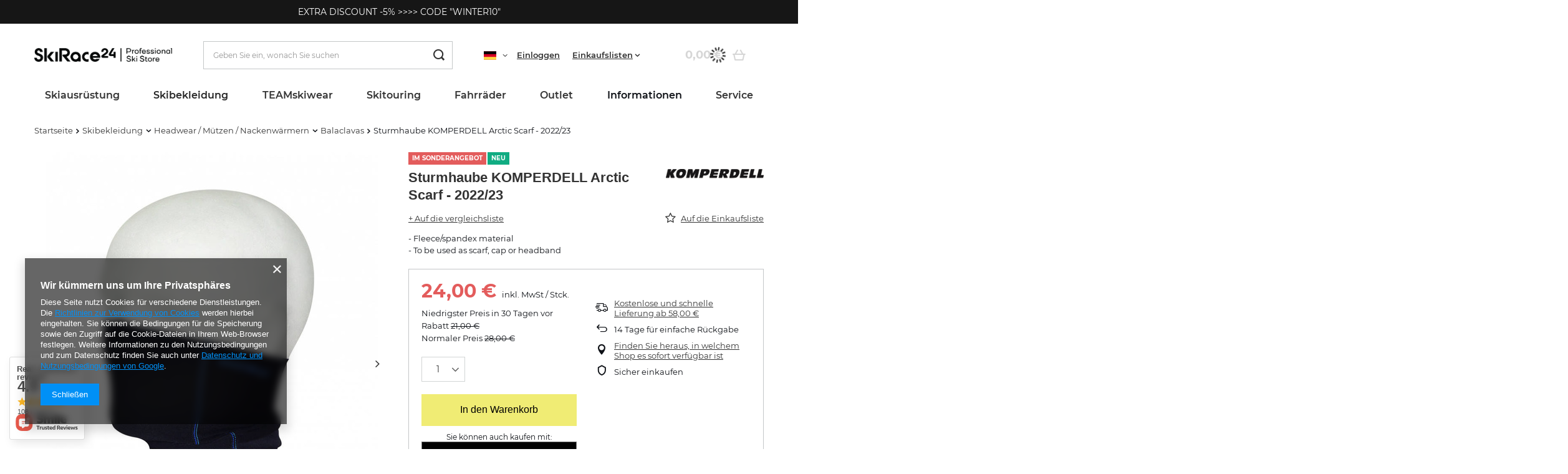

--- FILE ---
content_type: text/html; charset=utf-8
request_url: https://skirace24.at/product-ger-9378-Sturmhaube-KOMPERDELL-Arctic-Scarf-2022-23.html
body_size: 44426
content:
<!DOCTYPE html>
<html lang="de" class="--freeShipping --vat --gross " ><head><link rel="preload" as="image" fetchpriority="high" href="/hpeciai/0e4883155928e8a2b18457aa250bd897/ger_pm_Sturmhaube-KOMPERDELL-Arctic-Scarf-2022-23-9378_1.jpg"><meta name="viewport" content="user-scalable=no, initial-scale = 1.0, maximum-scale = 1.0, width=device-width, viewport-fit=cover"><meta http-equiv="Content-Type" content="text/html; charset=utf-8"><meta http-equiv="X-UA-Compatible" content="IE=edge"><title>Sturmhaube KOMPERDELL Arctic Scarf - 2022/23  | Skibekleidung \ Headwear / Mützen / Nackenwärmern \ Balaclavas Blackweek | SkiRace24.at</title><meta name="keywords" content="Sturmhaube KOMPERDELL Arctic Scarf - 2022/23  Buff Komperdell   6209-02  9008687024419 | Skibekleidung \ Headwear / Mützen / Nackenwärmern \ Balaclavas Blackweek |"><meta name="description" content="Sturmhaube KOMPERDELL Arctic Scarf - 2022/23  |  -  Fleece/spandex material  -  To be used as scarf, cap or headband  | Skibekleidung \ Headwear / Mützen / Nackenwärmern \ Balaclavas Blackweek | Die besten Marken - SkiRace24.at"><link rel="icon" href="/gfx/ger/favicon.ico"><meta name="theme-color" content="#0090f6"><meta name="msapplication-navbutton-color" content="#0090f6"><meta name="apple-mobile-web-app-status-bar-style" content="#0090f6"><link rel="preload stylesheet" as="style" href="/gfx/ger/style.css.gzip?r=1732891678"><link rel="stylesheet" type="text/css" href="/gfx/ger/projector_style.css.gzip?r=1732891678"><style>
							#photos_slider[data-skeleton] .photos__link:before {
								padding-top: calc(min((680/532 * 100%), 680px));
							}
							@media (min-width: 979px) {.photos__slider[data-skeleton] .photos__figure:not(.--nav):first-child .photos__link {
								max-height: 680px;
							}}
						</style><script>var app_shop={urls:{prefix:'data="/gfx/'.replace('data="', '')+'ger/',graphql:'/graphql/v1/'},vars:{priceType:'gross',priceTypeVat:true,productDeliveryTimeAndAvailabilityWithBasket:false,geoipCountryCode:'US',fairShopLogo: { enabled: false, image: '/gfx/standards/safe_light.svg'},currency:{id:'EUR',symbol:'€',country:'eu',format:'###,##0.00',beforeValue:false,space:true,decimalSeparator:',',groupingSeparator:' '},language:{id:'ger',symbol:'de',name:'German'},},txt:{priceTypeText:' inkl. MwSt',},fn:{},fnrun:{},files:[],graphql:{}};const getCookieByName=(name)=>{const value=`; ${document.cookie}`;const parts = value.split(`; ${name}=`);if(parts.length === 2) return parts.pop().split(';').shift();return false;};if(getCookieByName('freeeshipping_clicked')){document.documentElement.classList.remove('--freeShipping');}if(getCookieByName('rabateCode_clicked')){document.documentElement.classList.remove('--rabateCode');}function hideClosedBars(){const closedBarsArray=JSON.parse(localStorage.getItem('closedBars'))||[];if(closedBarsArray.length){const styleElement=document.createElement('style');styleElement.textContent=`${closedBarsArray.map((el)=>`#${el}`).join(',')}{display:none !important;}`;document.head.appendChild(styleElement);}}hideClosedBars();</script><meta name="robots" content="index,follow"><meta name="rating" content="general"><meta name="Author" content="SKIRACE24  based on IdoSell - the best online selling solutions for your e-store (www.idosell.com/shop).">
<!-- Begin LoginOptions html -->

<style>
#client_new_social .service_item[data-name="service_Apple"]:before, 
#cookie_login_social_more .service_item[data-name="service_Apple"]:before,
.oscop_contact .oscop_login__service[data-service="Apple"]:before {
    display: block;
    height: 2.6rem;
    content: url('/gfx/standards/apple.svg?r=1743165583');
}
.oscop_contact .oscop_login__service[data-service="Apple"]:before {
    height: auto;
    transform: scale(0.8);
}
#client_new_social .service_item[data-name="service_Apple"]:has(img.service_icon):before,
#cookie_login_social_more .service_item[data-name="service_Apple"]:has(img.service_icon):before,
.oscop_contact .oscop_login__service[data-service="Apple"]:has(img.service_icon):before {
    display: none;
}
</style>

<!-- End LoginOptions html -->

<!-- Open Graph -->
<meta property="og:type" content="website"><meta property="og:url" content="https://skirace24.at/product-ger-9378-Sturmhaube-KOMPERDELL-Arctic-Scarf-2022-23.html
"><meta property="og:title" content="Sturmhaube KOMPERDELL Arctic Scarf - 2022/23"><meta property="og:description" content=" -  Fleece/spandex material
 -  To be used as scarf, cap or headband
"><meta property="og:site_name" content="SKIRACE24 "><meta property="og:locale" content="de_DE"><meta property="og:locale:alternate" content="en_GB"><meta property="og:image" content="https://skirace24.at/hpeciai/c145362c878a86a03a5fec70669c5c1a/ger_pl_Sturmhaube-KOMPERDELL-Arctic-Scarf-2022-23-9378_1.jpg"><meta property="og:image:width" content="532"><meta property="og:image:height" content="680"><link rel="manifest" href="https://skirace24.at/data/include/pwa/8/manifest.json?t=3"><meta name="apple-mobile-web-app-capable" content="yes"><meta name="apple-mobile-web-app-status-bar-style" content="black"><meta name="apple-mobile-web-app-title" content="www.skirace24.at"><link rel="apple-touch-icon" href="/data/include/pwa/8/icon-128.png"><link rel="apple-touch-startup-image" href="/data/include/pwa/8/logo-512.png" /><meta name="msapplication-TileImage" content="/data/include/pwa/8/icon-144.png"><meta name="msapplication-TileColor" content="#2F3BA2"><meta name="msapplication-starturl" content="/"><script type="application/javascript">var _adblock = true;</script><script async src="/data/include/advertising.js"></script><script type="application/javascript">var statusPWA = {
                online: {
                    txt: "Mit dem Internet verbunden",
                    bg: "#5fa341"
                },
                offline: {
                    txt: "Keine Internetverbindung verfügbar",
                    bg: "#eb5467"
                }
            }</script><script async type="application/javascript" src="/ajax/js/pwa_online_bar.js?v=1&r=6"></script><script >
window.dataLayer = window.dataLayer || [];
window.gtag = function gtag() {
dataLayer.push(arguments);
}
gtag('consent', 'default', {
'ad_storage': 'denied',
'analytics_storage': 'denied',
'ad_personalization': 'denied',
'ad_user_data': 'denied',
'wait_for_update': 500
});

gtag('set', 'ads_data_redaction', true);
</script><script  class='google_consent_mode_update'>
gtag('consent', 'update', {
'ad_storage': 'granted',
'analytics_storage': 'granted',
'ad_personalization': 'granted',
'ad_user_data': 'granted'
});
</script>
<!-- End Open Graph -->

<link rel="canonical" href="https://skirace24.at/product-ger-9378-Sturmhaube-KOMPERDELL-Arctic-Scarf-2022-23.html" />
<link rel="alternate" hreflang="en" href="https://www.skirace24.at/product-eng-9378-Balaclava-KOMPERDELL-Arctic-Scarf-2022-23.html" />
<link rel="alternate" hreflang="de-AT" href="https://www.skirace24.at/product-ger-9378-Sturmhaube-KOMPERDELL-Arctic-Scarf-2022-23.html" />
                <!-- Global site tag (gtag.js) -->
                <script  async src="https://www.googletagmanager.com/gtag/js?id=AW-692589977"></script>
                <script >
                    window.dataLayer = window.dataLayer || [];
                    window.gtag = function gtag(){dataLayer.push(arguments);}
                    gtag('js', new Date());
                    
                    gtag('config', 'AW-692589977', {"allow_enhanced_conversions":true});
gtag('config', 'AW-10970282205', {"allow_enhanced_conversions":true});

                </script>
                
<!-- Begin additional html or js -->


<!--21|5|16| modified: 2021-08-26 12:25:34-->
<meta name="facebook-domain-verification" content="9zhwng55kkq0y06oepm82zsf63z01g" />
<meta name="facebook-domain-verification" content="uerc8ncuta8k7qfxr669xnl25l5xfk" />
<!--25|5|18| modified: 2022-08-06 15:16:43-->
<link rel="stylesheet" type="text/css" href="/data/include/cms/custom_style.css">

<!-- End additional html or js -->
                <script>
                if (window.ApplePaySession && window.ApplePaySession.canMakePayments()) {
                    var applePayAvailabilityExpires = new Date();
                    applePayAvailabilityExpires.setTime(applePayAvailabilityExpires.getTime() + 2592000000); //30 days
                    document.cookie = 'applePayAvailability=yes; expires=' + applePayAvailabilityExpires.toUTCString() + '; path=/;secure;'
                    var scriptAppleJs = document.createElement('script');
                    scriptAppleJs.src = "/ajax/js/apple.js?v=3";
                    if (document.readyState === "interactive" || document.readyState === "complete") {
                          document.body.append(scriptAppleJs);
                    } else {
                        document.addEventListener("DOMContentLoaded", () => {
                            document.body.append(scriptAppleJs);
                        });  
                    }
                } else {
                    document.cookie = 'applePayAvailability=no; path=/;secure;'
                }
                </script>
                                <script>
                var listenerFn = function(event) {
                    if (event.origin !== "https://payment.idosell.com")
                        return;
                    
                    var isString = (typeof event.data === 'string' || event.data instanceof String);
                    if (!isString) return;
                    try {
                        var eventData = JSON.parse(event.data);
                    } catch (e) {
                        return;
                    }
                    if (!eventData) { return; }                                            
                    if (eventData.isError) { return; }
                    if (eventData.action != 'isReadyToPay') {return; }
                    
                    if (eventData.result.result && eventData.result.paymentMethodPresent) {
                        var googlePayAvailabilityExpires = new Date();
                        googlePayAvailabilityExpires.setTime(googlePayAvailabilityExpires.getTime() + 2592000000); //30 days
                        document.cookie = 'googlePayAvailability=yes; expires=' + googlePayAvailabilityExpires.toUTCString() + '; path=/;secure;'
                    } else {
                        document.cookie = 'googlePayAvailability=no; path=/;secure;'
                    }                                            
                }     
                if (!window.isAdded)
                {                                        
                    if (window.oldListener != null) {
                         window.removeEventListener('message', window.oldListener);
                    }                        
                    window.addEventListener('message', listenerFn);
                    window.oldListener = listenerFn;                                      
                       
                    const iframe = document.createElement('iframe');
                    iframe.src = "https://payment.idosell.com/assets/html/checkGooglePayAvailability.html?origin=https%3A%2F%2Fskirace24.at";
                    iframe.style.display = 'none';                                            

                    if (document.readyState === "interactive" || document.readyState === "complete") {
                          if (!window.isAdded) {
                              window.isAdded = true;
                              document.body.append(iframe);
                          }
                    } else {
                        document.addEventListener("DOMContentLoaded", () => {
                            if (!window.isAdded) {
                              window.isAdded = true;
                              document.body.append(iframe);
                          }
                        });  
                    }  
                }
                </script>
                <script>let paypalDate = new Date();
                    paypalDate.setTime(paypalDate.getTime() + 86400000);
                    document.cookie = 'payPalAvailability_EUR=-1; expires=' + paypalDate.getTime() + '; path=/; secure';
                </script><script src="/data/gzipFile/expressCheckout.js.gz"></script></head><body>
<!-- Begin additional html or js -->


<!--17|5|11| modified: 2026-01-24 09:31:51-->
<div class="info_bar container">EXTRA DISCOUNT -5%   >>>>   CODE "WINTER10"</div>
<style><!--
.info_bar{
padding: 10px 0;
background: #161616;
color: #fff;
position: relative;
text-align: center;
margin: 0 auto;
}
.info_bar:before{
content: '';
left: -100%;
width: 300%;
height: 100%;
background: #161616;
z-index: -1;
top: 0;
position: absolute;
}
--></style>
<!--28|5|19| modified: 2024-11-29 15:46:54-->
<script>let additionalIcon = true;</script>

<!-- End additional html or js -->
<div id="container" class="projector_page container max-width-1200"><header class=" commercial_banner"><script class="ajaxLoad">app_shop.vars.vat_registered="true";app_shop.vars.currency_format="###,##0.00";app_shop.vars.currency_before_value=false;app_shop.vars.currency_space=true;app_shop.vars.symbol="€";app_shop.vars.id="EUR";app_shop.vars.baseurl="http://www.skirace24.at/";app_shop.vars.sslurl="https://skirace24.at/";app_shop.vars.curr_url="%2Fproduct-ger-9378-Sturmhaube-KOMPERDELL-Arctic-Scarf-2022-23.html";var currency_decimal_separator=',';var currency_grouping_separator=' ';app_shop.vars.blacklist_extension=["exe","com","swf","js","php"];app_shop.vars.blacklist_mime=["application/javascript","application/octet-stream","message/http","text/javascript","application/x-deb","application/x-javascript","application/x-shockwave-flash","application/x-msdownload"];app_shop.urls.contact="/contact-ger.html";app_shop.vars.blackWeekId=3002;</script><div id="viewType" style="display:none"></div><div id="freeShipping" class="freeShipping"><span class="freeShipping__info">Gratisversand</span><strong class="freeShipping__val">
				ab 
				58,00 €</strong><a href="" class="freeShipping__close"></a></div><div id="logo" class="d-flex align-items-center"><a href="/" target="_self"><img src="/data/gfx/mask/ger/logo_5_big.png" alt="" width="8282" height="850"></a></div><form action="https://skirace24.at/search.php" method="get" id="menu_search" class="menu_search"><a href="#showSearchForm" class="menu_search__mobile"></a><div class="menu_search__block"><div class="menu_search__item --input"><input class="menu_search__input" type="text" name="text" autocomplete="off" placeholder="Geben Sie ein, wonach Sie suchen"><button class="menu_search__submit" type="submit"></button></div><div class="menu_search__item --results search_result"></div></div></form><div id="menu_settings" class="align-items-center justify-content-center justify-content-lg-end"><div class="open_trigger"><span class="d-none d-md-inline-block flag flag_ger"></span><div class="menu_settings_wrapper d-md-none"><div class="menu_settings_inline"><div class="menu_settings_header">
								Sprache und Währung: 
							</div><div class="menu_settings_content"><span class="menu_settings_flag flag flag_ger"></span><strong class="menu_settings_value"><span class="menu_settings_language">de</span><span> | </span><span class="menu_settings_currency">€</span></strong></div></div><div class="menu_settings_inline"><div class="menu_settings_header">
								Lieferland: 
							</div><div class="menu_settings_content"><strong class="menu_settings_value">Polen</strong></div></div></div><i class="icon-angle-down d-none d-md-inline-block"></i></div><form action="https://skirace24.at/settings.php" method="post" class="custom-language-form"><ul class="custom-language__wrapper"><li class="custom-language__li"><div class="form-group"><label class="menu_settings_lang_label">Sprache</label><div class="radio custom-language__option"><label><input type="radio" name="lang" checked value="ger"><span class="flag flag_ger"></span><span>de</span></label></div><div class="radio custom-language__option"><label><input type="radio" name="lang" value="eng"><span class="flag flag_eng"></span><span>en</span></label></div><div class="radio custom-language__option --custom-eng"><label><input type="radio" name="lang" data-usa="true" value="eng"><span class="flag flag_usa"></span><span>En(US)</span></label></div></div></li><li><div class="form-group"><label for="menu_settings_curr">Währung</label><div class="select-after"><select class="form-control" name="curr" id="menu_settings_curr"><option value="EUR" selected>€</option><option value="PLN">zł (1 € = 4.3zł)
															</option></select></div></div><div class="form-group"><label for="menu_settings_country">Lieferland</label><div class="select-after"><select class="form-control" name="country" id="menu_settings_country"><option value="1143020022">Belgien</option><option value="1143020033">Bulgarien</option><option value="1143020042">Dänemark</option><option value="1143020143">Deutschland</option><option value="1143020051">Estonia</option><option value="1143020056">Finnland</option><option value="1143020057">Frankreich</option><option value="1143020062"> Griechenland</option><option value="1143020220">Italien</option><option value="1143020038">Kroatien</option><option value="1143020118">Lettland</option><option value="1143020116">Litauen</option><option value="1143020076">Niederlande</option><option value="1143020016">Österreich</option><option selected value="1143020003">Polen</option><option value="1143020163">Portugal</option><option value="1143020169">Rumänien</option><option value="1143020193">Schweden</option><option value="1143020182">Slowakei</option><option value="1143020183">Slowenien</option><option value="1143020075">Spanien</option><option value="1143020041">Tschechische Republik</option><option value="1143020217">Ungarn</option></select></div></div></li><li class="buttons"><button class="btn --solid --large" type="submit">
								Änderungen übernehmen
							</button></li></ul></form><div id="menu_additional"><a class="account_link" href="https://skirace24.at/login.php">Einloggen</a><div class="shopping_list_top" data-empty="true"><a href="https://skirace24.at/de/shoppinglist/" class="wishlist_link slt_link --empty">Einkaufslisten</a><div class="slt_lists"><ul class="slt_lists__nav"><li class="slt_lists__nav_item" data-list_skeleton="true" data-list_id="true" data-shared="true"><a class="slt_lists__nav_link" data-list_href="true"><span class="slt_lists__nav_name" data-list_name="true"></span><span class="slt_lists__count" data-list_count="true">0</span></a></li><li class="slt_lists__nav_item --empty"><a class="slt_lists__nav_link --empty" href="https://skirace24.at/de/shoppinglist/"><span class="slt_lists__nav_name" data-list_name="true">Einkaufsliste</span><span class="slt_lists__count" data-list_count="true">0</span></a></li></ul></div></div></div></div><div class="shopping_list_top_mobile d-none" data-empty="true"><a href="https://skirace24.at/de/shoppinglist/" class="sltm_link --empty"></a></div><div id="menu_basket" class="topBasket --skeleton"><a class="topBasket__sub" href="/basketedit.php"><span class="badge badge-info"></span><strong class="topBasket__price">0,00 €</strong></a><div class="topBasket__details --products" style="display: none;"><div class="topBasket__block --labels"><label class="topBasket__item --name">Produkt</label><label class="topBasket__item --sum">Menge</label><label class="topBasket__item --prices">Preis</label></div><div class="topBasket__block --products"></div><div class="topBasket__block --oneclick topBasket_oneclick" data-lang="ger"><div class="topBasket_oneclick__label"><span class="topBasket_oneclick__text --fast">Schnelles Einkaufen <strong>1-Click</strong></span><span class="topBasket_oneclick__text --registration"> (ohne Registrierung)</span></div><div class="topBasket_oneclick__items"><span class="topBasket_oneclick__item --googlePay" title="Google Pay"><img class="topBasket_oneclick__icon" src="/panel/gfx/payment_forms/237.png" alt="Google Pay"></span></div></div></div><div class="topBasket__details --shipping" style="display: none;"><span class="topBasket__name">Versandkosten ab</span><span id="shipppingCost"></span></div><script>
						app_shop.vars.cache_html = true;
					</script></div><nav id="menu_categories" class="wide"><button type="button" class="navbar-toggler"><i class="icon-reorder"></i></button><div class="navbar-collapse" id="menu_navbar"><ul class="navbar-nav mx-md-n2"><li class="nav-item"><a  href="/ger_m_Skiausrustung-1379.html" target="_self" title="Skiausrüstung " class="nav-link" >Skiausrüstung </a><ul class="navbar-subnav"><li class="nav-item"><a  href="/ger_m_Skiausrustung-_Skis-1380.html" target="_self" title="Skis" class="nav-link" >Skis</a><ul class="navbar-subsubnav more"><li class="nav-item"><a  href="/ger_m_Skiausrustung-_Skis_Head-1381.html" target="_self" title="Head" class="nav-link" >Head</a></li><li class="nav-item"><a  href="/ger_m_Skiausrustung-_Skis_Volkl-1433.html" target="_self" title="Volkl" class="nav-link" >Volkl</a></li><li class="nav-item"><a  href="/ger_m_Skiausrustung-_Skis_Nordica-1520.html" target="_self" title="Nordica" class="nav-link" >Nordica</a></li><li class="nav-item"><a  href="/ger_m_Skiausrustung-_Skis_Rossignol-1434.html" target="_self" title="Rossignol" class="nav-link" >Rossignol</a></li><li class="nav-item"><a  href="/ger_m_Skiausrustung-_Skis_Dynastar-1432.html" target="_self" title="Dynastar" class="nav-link" >Dynastar</a></li><li class="nav-item"><a  href="/ger_m_Skiausrustung-_Skis_Van-Deer-2853.html" target="_self" title="Van Deer" class="nav-link" >Van Deer</a></li><li class="nav-item"><a  href="/ger_m_Skiausrustung-_Skis_Elan-1508.html" target="_self" title="Elan" class="nav-link" >Elan</a></li><li class="nav-item"><a  href="/ger_m_Skiausrustung-_Skis_K2-2436.html" target="_self" title="K2" class="nav-link" >K2</a></li><li class="nav-item"><a  href="/ger_m_Skiausrustung-_Skis_Blizzard-1625.html" target="_self" title="Blizzard" class="nav-link" >Blizzard</a></li><li class="nav-item"><a  href="/ger_m_Skiausrustung-_Skis_Fischer-1635.html" target="_self" title="Fischer" class="nav-link" >Fischer</a></li><li class="nav-item"><a  href="/ger_m_Skiausrustung-_Skis_Blossom-Skis-1980.html" target="_self" title="Blossom Skis" class="nav-link" >Blossom Skis</a></li><li class="nav-item"><a  href="/ger_m_Skiausrustung-_Skis_Kastle-2892.html" target="_self" title="Kastle" class="nav-link" >Kastle</a></li><li class="nav-item"><a  href="/ger_m_Skiausrustung-_Skis_Dynafit-3071.html" target="_self" title="Dynafit" class="nav-link" >Dynafit</a></li><li class="nav-item"><a  href="/ger_m_Skiausrustung-_Skis_-Ski-Zubehor-1597.html" target="_self" title=" Ski-Zubehör" class="nav-link" > Ski-Zubehör</a></li><li class="nav-item --extend"><a href="" class="nav-link" txt_alt="- Ausblenden">+ Alle anzeigen</a></li></ul></li><li class="nav-item"><a  href="/ger_m_Skiausrustung-_Skischuhe-1403.html" target="_self" title="Skischuhe" class="nav-link" >Skischuhe</a><ul class="navbar-subsubnav more"><li class="nav-item"><a  href="/ger_m_Skiausrustung-_Skischuhe_Head-1404.html" target="_self" title="Head" class="nav-link" >Head</a></li><li class="nav-item"><a  href="/ger_m_Skiausrustung-_Skischuhe_Lange-1431.html" target="_self" title="Lange" class="nav-link" >Lange</a></li><li class="nav-item"><a  href="/ger_m_Skiausrustung-_Skischuhe_Rossignol-1435.html" target="_self" title="Rossignol" class="nav-link" >Rossignol</a></li><li class="nav-item"><a  href="/ger_m_Skiausrustung-_Skischuhe_Dalbello-1436.html" target="_self" title="Dalbello" class="nav-link" >Dalbello</a></li><li class="nav-item"><a  href="/ger_m_Skiausrustung-_Skischuhe_Tecnica-1506.html" target="_self" title="Tecnica" class="nav-link" >Tecnica</a></li><li class="nav-item"><a  href="/ger_m_Skiausrustung-_Skischuhe_Nordica-1521.html" target="_self" title="Nordica" class="nav-link" >Nordica</a></li><li class="nav-item"><a  href="/ger_m_Skiausrustung-_Skischuhe_Van-Deer-2854.html" target="_self" title="Van Deer" class="nav-link" >Van Deer</a></li><li class="nav-item"><a  href="/ger_m_Skiausrustung-_Skischuhe_Fischer-1636.html" target="_self" title="Fischer" class="nav-link" >Fischer</a></li><li class="nav-item"><a  href="/ger_m_Skiausrustung-_Skischuhe_K2-2435.html" target="_self" title="K2" class="nav-link" >K2</a></li><li class="nav-item"><a  href="/ger_m_Skiausrustung-_Skischuhe_La-Sportiva-2080.html" target="_self" title="La Sportiva" class="nav-link" >La Sportiva</a></li><li class="nav-item"><a  href="/ger_m_Skiausrustung-_Skischuhe_Kastle-2894.html" target="_self" title="Kastle" class="nav-link" >Kastle</a></li><li class="nav-item"><a  href="/ger_m_Skiausrustung-_Skischuhe_Dynafit-3073.html" target="_self" title="Dynafit" class="nav-link" >Dynafit</a></li><li class="nav-item"><a  href="/ger_m_Skiausrustung-_Skischuhe_Zubehor-1596.html" target="_self" title="Zubehör" class="nav-link" >Zubehör</a></li><li class="nav-item --extend"><a href="" class="nav-link" txt_alt="- Ausblenden">+ Alle anzeigen</a></li></ul></li><li class="nav-item"><a  href="/ger_m_Skiausrustung-_Helme-1386.html" target="_self" title="Helme" class="nav-link" >Helme</a><ul class="navbar-subsubnav more"><li class="nav-item"><a  href="/ger_m_Skiausrustung-_Helme_Kask-2996.html" target="_self" title="Kask" class="nav-link" >Kask</a></li><li class="nav-item"><a  href="/ger_m_Skiausrustung-_Helme_Poc-1454.html" target="_self" title="Poc" class="nav-link" >Poc</a></li><li class="nav-item"><a  href="/ger_m_Skiausrustung-_Helme_Head-1456.html" target="_self" title="Head" class="nav-link" >Head</a></li><li class="nav-item"><a  href="/ger_m_Skiausrustung-_Helme_Shred-1489.html" target="_self" title="Shred" class="nav-link" >Shred</a></li><li class="nav-item"><a  href="/ger_m_Skiausrustung-_Helme_Rossignol-1480.html" target="_self" title="Rossignol" class="nav-link" >Rossignol</a></li><li class="nav-item"><a  href="/ger_m_Skiausrustung-_Helme_Sweet-Protection-1599.html" target="_self" title="Sweet Protection" class="nav-link" >Sweet Protection</a></li><li class="nav-item"><a  href="/ger_m_Skiausrustung-_Helme_Oakley-2952.html" target="_self" title="Oakley" class="nav-link" >Oakley</a></li><li class="nav-item"><a  href="/ger_m_Skiausrustung-_Helme_Briko-1522.html" target="_self" title="Briko" class="nav-link" >Briko</a></li><li class="nav-item"><a  href="/ger_m_Skiausrustung-_Helme_Casco-1455.html" target="_self" title="Casco" class="nav-link" >Casco</a></li><li class="nav-item"><a  href="/ger_m_Skiausrustung-_Helme_Flaxta-2862.html" target="_self" title="Flaxta" class="nav-link" >Flaxta</a></li><li class="nav-item"><a  href="/ger_m_Skiausrustung-_Helme_Uvex-1457.html" target="_self" title="Uvex" class="nav-link" >Uvex</a></li><li class="nav-item"><a  href="/ger_m_Skiausrustung-_Helme_Elan-1511.html" target="_self" title="Elan" class="nav-link" >Elan</a></li><li class="nav-item"><a  href="/ger_m_Skiausrustung-_Helme_Bullski-1982.html" target="_self" title="Bullski" class="nav-link" >Bullski</a></li><li class="nav-item"><a  href="/ger_m_Skiausrustung-_Helme_Cairn-1491.html" target="_self" title="Cairn" class="nav-link" >Cairn</a></li><li class="nav-item"><a  href="/ger_m_Skiausrustung-_Helme_Dainese-2896.html" target="_self" title="Dainese" class="nav-link" >Dainese</a></li><li class="nav-item"><a  href="/ger_m_Skiausrustung-_Helme_Alle-Produkte-1734.html" target="_self" title="Alle Produkte" class="nav-link" >Alle Produkte</a></li><li class="nav-item"><a  href="/ger_m_Skiausrustung-_Helme_Bliz-3060.html" target="_self" title="Bliz" class="nav-link" >Bliz</a></li><li class="nav-item"><a  href="/ger_m_Skiausrustung-_Helme_Dynafit-3063.html" target="_self" title="Dynafit" class="nav-link" >Dynafit</a></li><li class="nav-item --extend"><a href="" class="nav-link" txt_alt="- Ausblenden">+ Alle anzeigen</a></li></ul></li><li class="nav-item"><a  href="/ger_m_Skiausrustung-_Skibrillen-1384.html" target="_self" title="Skibrillen" class="nav-link" >Skibrillen</a><ul class="navbar-subsubnav more"><li class="nav-item"><a  href="/ger_m_Skiausrustung-_Skibrillen_Poc-1450.html" target="_self" title="Poc" class="nav-link" >Poc</a></li><li class="nav-item"><a  href="/ger_m_Skiausrustung-_Skibrillen_Oakley-1451.html" target="_self" title="Oakley" class="nav-link" >Oakley</a></li><li class="nav-item"><a  href="/ger_m_Skiausrustung-_Skibrillen_Sweet-Protection-1601.html" target="_self" title="Sweet Protection" class="nav-link" >Sweet Protection</a></li><li class="nav-item"><a  href="/ger_m_Skiausrustung-_Skibrillen_Shred-1488.html" target="_self" title="Shred" class="nav-link" >Shred</a></li><li class="nav-item"><a  href="/ger_m_Skiausrustung-_Skibrillen_Head-1453.html" target="_self" title="Head" class="nav-link" >Head</a></li><li class="nav-item"><a  href="/ger_m_Skiausrustung-_Skibrillen_Uvex-1486.html" target="_self" title="Uvex" class="nav-link" >Uvex</a></li><li class="nav-item"><a  href="/ger_m_Skiausrustung-_Skibrillen_Casco-1452.html" target="_self" title="Casco" class="nav-link" >Casco</a></li><li class="nav-item"><a  href="/ger_m_Skiausrustung-_Skibrillen_Rossignol-1481.html" target="_self" title="Rossignol" class="nav-link" >Rossignol</a></li><li class="nav-item"><a  href="/ger_m_Skiausrustung-_Skibrillen_Bullski-1984.html" target="_self" title="Bullski" class="nav-link" >Bullski</a></li><li class="nav-item"><a  href="/ger_m_Skiausrustung-_Skibrillen_Red-Bull-2088.html" target="_self" title="Red Bull" class="nav-link" >Red Bull</a></li><li class="nav-item"><a  href="/ger_m_Skiausrustung-_Skibrillen_Julbo-3030.html" target="_self" title="Julbo" class="nav-link" >Julbo</a></li><li class="nav-item"><a  href="/ger_m_Skiausrustung-_Skibrillen_Bliz-3058.html" target="_self" title="Bliz" class="nav-link" >Bliz</a></li><li class="nav-item"><a  href="/ger_m_Skiausrustung-_Skibrillen_Briko-2090.html" target="_self" title="Briko" class="nav-link" >Briko</a></li><li class="nav-item"><a  href="/ger_m_Skiausrustung-_Skibrillen_Flaxta-2865.html" target="_self" title="Flaxta" class="nav-link" >Flaxta</a></li><li class="nav-item"><a  href="/ger_m_Skiausrustung-_Skibrillen_Ersatzlinse-1557.html" target="_self" title="Ersatzlinse" class="nav-link" >Ersatzlinse</a></li><li class="nav-item"><a  href="/ger_m_Skiausrustung-_Skibrillen_Dynafit-3065.html" target="_self" title="Dynafit" class="nav-link" >Dynafit</a></li><li class="nav-item"><a  href="/ger_m_Skiausrustung-_Skibrillen_Koo-3075.html" target="_self" title="Koo" class="nav-link" >Koo</a></li><li class="nav-item --extend"><a href="" class="nav-link" txt_alt="- Ausblenden">+ Alle anzeigen</a></li></ul></li><li class="nav-item"><a  href="/ger_m_Skiausrustung-_Skistocke-1382.html" target="_self" title="Skistöcke" class="nav-link" >Skistöcke</a><ul class="navbar-subsubnav more"><li class="nav-item"><a  href="/ger_m_Skiausrustung-_Skistocke_Leki-1458.html" target="_self" title="Leki" class="nav-link" >Leki</a></li><li class="nav-item"><a  href="/ger_m_Skiausrustung-_Skistocke_Komperdell-1459.html" target="_self" title="Komperdell" class="nav-link" >Komperdell</a></li><li class="nav-item"><a  href="/ger_m_Skiausrustung-_Skistocke_Head-1460.html" target="_self" title="Head" class="nav-link" >Head</a></li><li class="nav-item"><a  href="/ger_m_Skiausrustung-_Skistocke_Rossignol-1500.html" target="_self" title="Rossignol" class="nav-link" >Rossignol</a></li><li class="nav-item"><a  href="/ger_m_Skiausrustung-_Skistocke_Gabel-1542.html" target="_self" title="Gabel" class="nav-link" >Gabel</a></li><li class="nav-item"><a  href="/ger_m_Skiausrustung-_Skistocke_Van-Deer-2855.html" target="_self" title="Van Deer" class="nav-link" >Van Deer</a></li><li class="nav-item"><a  href="/ger_m_Skiausrustung-_Skistocke_Kerma-2040.html" target="_self" title="Kerma" class="nav-link" >Kerma</a></li><li class="nav-item"><a  href="/ger_m_Skiausrustung-_Skistocke_Level-1518.html" target="_self" title="Level" class="nav-link" >Level</a></li><li class="nav-item"><a  href="/ger_m_Skiausrustung-_Skistocke_Nordica-2857.html" target="_self" title="Nordica" class="nav-link" >Nordica</a></li><li class="nav-item"><a  href="/ger_m_Skiausrustung-_Skistocke_Volkl-1536.html" target="_self" title="Volkl" class="nav-link" >Volkl</a></li><li class="nav-item"><a  href="/ger_m_Skiausrustung-_Skistocke_Skitourenstocke-1885.html" target="_self" title="Skitourenstöcke" class="nav-link" >Skitourenstöcke</a></li><li class="nav-item --extend"><a href="" class="nav-link" txt_alt="- Ausblenden">+ Alle anzeigen</a></li></ul></li><li class="nav-item"><a  href="/ger_m_Skiausrustung-_Handschuhe-1383.html" target="_self" title="Handschuhe" class="nav-link" >Handschuhe</a><ul class="navbar-subsubnav more"><li class="nav-item"><a  href="/ger_m_Skiausrustung-_Handschuhe_Leki-1445.html" target="_self" title="Leki" class="nav-link" >Leki</a></li><li class="nav-item"><a  href="/ger_m_Skiausrustung-_Handschuhe_Reusch-1446.html" target="_self" title="Reusch" class="nav-link" >Reusch</a></li><li class="nav-item"><a  href="/ger_m_Skiausrustung-_Handschuhe_Hestra-3033.html" target="_self" title="Hestra" class="nav-link" >Hestra</a></li><li class="nav-item"><a  href="/ger_m_Skiausrustung-_Handschuhe_Descente-3053.html" target="_self" title="Descente" class="nav-link" >Descente</a></li><li class="nav-item"><a  href="/ger_m_Skiausrustung-_Handschuhe_Level-1447.html" target="_self" title="Level" class="nav-link" >Level</a></li><li class="nav-item"><a  href="/ger_m_Skiausrustung-_Handschuhe_Ziener-1512.html" target="_self" title="Ziener" class="nav-link" >Ziener</a></li><li class="nav-item"><a  href="/ger_m_Skiausrustung-_Handschuhe_Rossignol-1513.html" target="_self" title="Rossignol" class="nav-link" >Rossignol</a></li><li class="nav-item"><a  href="/ger_m_Skiausrustung-_Handschuhe_Shred-Slytech-1487.html" target="_self" title="Shred/Slytech" class="nav-link" >Shred/Slytech</a></li><li class="nav-item"><a  href="/ger_m_Skiausrustung-_Handschuhe_Komperdell-1584.html" target="_self" title="Komperdell" class="nav-link" >Komperdell</a></li><li class="nav-item"><a  href="/ger_m_Skiausrustung-_Handschuhe_Energiapura-1449.html" target="_self" title="Energiapura" class="nav-link" >Energiapura</a></li><li class="nav-item"><a  href="/ger_m_Skiausrustung-_Handschuhe_Nordica-2860.html" target="_self" title="Nordica" class="nav-link" >Nordica</a></li><li class="nav-item"><a  href="/ger_m_Skiausrustung-_Handschuhe_Viking-2085.html" target="_self" title="Viking" class="nav-link" >Viking</a></li><li class="nav-item"><a  href="/ger_m_Skiausrustung-_Handschuhe_Dainese-2881.html" target="_self" title="Dainese" class="nav-link" >Dainese</a></li><li class="nav-item"><a  href="/ger_m_Skiausrustung-_Handschuhe_Alle-Produkte-1737.html" target="_self" title="Alle Produkte" class="nav-link" >Alle Produkte</a></li><li class="nav-item"><a  href="/ger_m_Skiausrustung-_Handschuhe_Dynafit-3069.html" target="_self" title="Dynafit" class="nav-link" >Dynafit</a></li><li class="nav-item --extend"><a href="" class="nav-link" txt_alt="- Ausblenden">+ Alle anzeigen</a></li></ul></li><li class="nav-item"><a  href="/ger_m_Skiausrustung-_Protektoren-1503.html" target="_self" title="Protektoren" class="nav-link" >Protektoren</a><ul class="navbar-subsubnav"><li class="nav-item"><a  href="/ger_m_Skiausrustung-_Protektoren_Unterwasche-Anti-Cut-2884.html" target="_self" title="Unterwäsche Anti-Cut" class="nav-link" >Unterwäsche Anti-Cut</a></li><li class="nav-item"><a  href="/ger_m_Skiausrustung-_Protektoren_Korperschutzer-1569.html" target="_self" title="Körperschützer" class="nav-link" >Körperschützer</a></li><li class="nav-item"><a  href="/ger_m_Skiausrustung-_Protektoren_Schulterprotektoren-1573.html" target="_self" title="Schulterprotektoren" class="nav-link" >Schulterprotektoren</a></li><li class="nav-item"><a  href="/ger_m_Skiausrustung-_Protektoren_Unterarm-schlagschutz-1572.html" target="_self" title="Unterarm schlagschutz" class="nav-link" >Unterarm schlagschutz</a></li><li class="nav-item"><a  href="/ger_m_Skiausrustung-_Protektoren_Schienbeinschutz-1589.html" target="_self" title="Schienbeinschutz" class="nav-link" >Schienbeinschutz</a></li><li class="nav-item"><a  href="/ger_m_Skiausrustung-_Protektoren_Beinschutzer-1571.html" target="_self" title="Beinschützer" class="nav-link" >Beinschützer</a></li><li class="nav-item"><a  href="/ger_m_Skiausrustung-_Protektoren_Schlagschutz-1568.html" target="_self" title="Schlagschutz " class="nav-link" >Schlagschutz </a></li><li class="nav-item"><a  href="/ger_m_Skiausrustung-_Protektoren_Kinnbugel-1570.html" target="_self" title="Kinnbügel " class="nav-link" >Kinnbügel </a></li></ul></li><li class="nav-item"><a  href="/ger_m_Skiausrustung-_Service-Zubehor-Toko-Holmenkol-Swix-1402.html" target="_self" title="Service Zubehör Toko / Holmenkol / Swix" class="nav-link" >Service Zubehör Toko / Holmenkol / Swix</a><ul class="navbar-subsubnav more"><li class="nav-item"><a  href="/ger_m_Skiausrustung-_Service-Zubehor-Toko-Holmenkol-Swix_Skiwachs-1461.html" target="_self" title="Skiwachs" class="nav-link" >Skiwachs</a></li><li class="nav-item"><a  href="/ger_m_Skiausrustung-_Service-Zubehor-Toko-Holmenkol-Swix_Skispanner-1462.html" target="_self" title="Skispanner " class="nav-link" >Skispanner </a></li><li class="nav-item"><a  href="/ger_m_Skiausrustung-_Service-Zubehor-Toko-Holmenkol-Swix_WaxTischen-1463.html" target="_self" title="WaxTischen" class="nav-link" >WaxTischen</a></li><li class="nav-item"><a  href="/ger_m_Skiausrustung-_Service-Zubehor-Toko-Holmenkol-Swix_Wachseisen-1464.html" target="_self" title="Wachseisen" class="nav-link" >Wachseisen</a></li><li class="nav-item"><a  href="/ger_m_Skiausrustung-_Service-Zubehor-Toko-Holmenkol-Swix_Bursten-1465.html" target="_self" title="Bürsten" class="nav-link" >Bürsten</a></li><li class="nav-item"><a  href="/ger_m_Skiausrustung-_Service-Zubehor-Toko-Holmenkol-Swix_Klingen-1466.html" target="_self" title="Klingen" class="nav-link" >Klingen</a></li><li class="nav-item"><a  href="/ger_m_Skiausrustung-_Service-Zubehor-Toko-Holmenkol-Swix_Feilen-1467.html" target="_self" title="Feilen" class="nav-link" >Feilen</a></li><li class="nav-item"><a  href="/ger_m_Skiausrustung-_Service-Zubehor-Toko-Holmenkol-Swix_Kantenbearbeitung-1468.html" target="_self" title="Kantenbearbeitung" class="nav-link" >Kantenbearbeitung</a></li><li class="nav-item"><a  href="/ger_m_Skiausrustung-_Service-Zubehor-Toko-Holmenkol-Swix_-Schneidekante-1469.html" target="_self" title=" Schneidekante" class="nav-link" > Schneidekante</a></li><li class="nav-item"><a  href="/ger_m_Skiausrustung-_Service-Zubehor-Toko-Holmenkol-Swix_Service-Kleidung-1470.html" target="_self" title="Service-Kleidung" class="nav-link" >Service-Kleidung</a></li><li class="nav-item"><a  href="/ger_m_Skiausrustung-_Service-Zubehor-Toko-Holmenkol-Swix_Textilpflege-1474.html" target="_self" title="Textilpflege" class="nav-link" >Textilpflege</a></li><li class="nav-item"><a  href="/ger_m_Skiausrustung-_Service-Zubehor-Toko-Holmenkol-Swix_Reinigen-1472.html" target="_self" title="Reinigen" class="nav-link" >Reinigen</a></li><li class="nav-item"><a  href="/ger_m_Skiausrustung-_Service-Zubehor-Toko-Holmenkol-Swix_Zubehor-1473.html" target="_self" title="Zubehör" class="nav-link" >Zubehör</a></li><li class="nav-item"><a  href="/ger_m_Skiausrustung-_Service-Zubehor-Toko-Holmenkol-Swix_Alle-Produkte-1739.html" target="_self" title="Alle Produkte" class="nav-link" >Alle Produkte</a></li><li class="nav-item --extend"><a href="" class="nav-link" txt_alt="- Ausblenden">+ Alle anzeigen</a></li></ul></li><li class="nav-item"><a  href="/ger_m_Skiausrustung-_Zubehor-1422.html" target="_self" title="Zubehör" class="nav-link" >Zubehör</a><ul class="navbar-subsubnav"><li class="nav-item"><a  href="/ger_m_Skiausrustung-_Zubehor_Ersatzlinse-1576.html" target="_self" title="Ersatzlinse" class="nav-link" >Ersatzlinse</a></li><li class="nav-item"><a  href="/ger_m_Skiausrustung-_Zubehor_Cover-fur-Skibrille-Helmtasche-1581.html" target="_self" title="Cover für Skibrille / Helmtasche " class="nav-link" >Cover für Skibrille / Helmtasche </a></li><li class="nav-item"><a  href="/ger_m_Skiausrustung-_Zubehor_-Skifixe-1582.html" target="_self" title=" Skifixe" class="nav-link" > Skifixe</a></li><li class="nav-item"><a  href="/ger_m_Skiausrustung-_Zubehor_Kappen-1583.html" target="_self" title="Kappen" class="nav-link" >Kappen</a></li><li class="nav-item"><a  href="/ger_m_Skiausrustung-_Zubehor_Masken-2035.html" target="_self" title="Masken" class="nav-link" >Masken</a></li><li class="nav-item"><a  href="/ger_m_Skiausrustung-_Zubehor_Andere-1578.html" target="_self" title="Andere" class="nav-link" >Andere</a></li><li class="nav-item"><a  href="/ger_m_Skiausrustung-_Zubehor_Thermoskannen-und-Thermobecher-1893.html" target="_self" title="Thermoskannen und Thermobecher" class="nav-link" >Thermoskannen und Thermobecher</a></li><li class="nav-item"><a  href="/ger_m_Skiausrustung-_Zubehor_Alle-Produkte-1748.html" target="_self" title="Alle Produkte" class="nav-link" >Alle Produkte</a></li></ul></li><li class="nav-item"><a  href="/ger_m_Skiausrustung-_Schuhtaschen-Skischuhtaschen-Racing-Backpack-1554.html" target="_self" title="Schuhtaschen / Skischuhtaschen / Racing Backpack" class="nav-link" >Schuhtaschen / Skischuhtaschen / Racing Backpack</a><ul class="navbar-subsubnav"><li class="nav-item"><a  href="/ger_m_Skiausrustung-_Schuhtaschen-Skischuhtaschen-Racing-Backpack_Alle-Produkte-1742.html" target="_self" title="Alle Produkte" class="nav-link" >Alle Produkte</a></li></ul></li><li class="nav-item"><a  href="/ger_m_Skiausrustung-_Skitaschen-1555.html" target="_self" title="Skitaschen" class="nav-link" >Skitaschen</a><ul class="navbar-subsubnav"><li class="nav-item"><a  href="/ger_m_Skiausrustung-_Skitaschen_Alle-Produkte-1741.html" target="_self" title="Alle Produkte" class="nav-link" >Alle Produkte</a></li></ul></li><li class="nav-item"><a  href="/ger_m_Skiausrustung-_Reisetaschen-Travelbag-1556.html" target="_self" title="Reisetaschen / Travelbag" class="nav-link" >Reisetaschen / Travelbag</a><ul class="navbar-subsubnav"><li class="nav-item"><a  href="/ger_m_Skiausrustung-_Reisetaschen-Travelbag_Alle-Produkte-1751.html" target="_self" title="Alle Produkte" class="nav-link" >Alle Produkte</a></li></ul></li><li class="nav-item"><a  href="/ger_m_Skiausrustung-_Heizgerat-Trocknen-1406.html" target="_self" title="Heizgerät / Trocknen" class="nav-link" >Heizgerät / Trocknen</a><ul class="navbar-subsubnav"><li class="nav-item"><a  href="/ger_m_Skiausrustung-_Heizgerat-Trocknen_Alle-Produkte-1740.html" target="_self" title="Alle Produkte" class="nav-link" >Alle Produkte</a></li></ul></li><li class="nav-item empty"><a  href="/ger_m_Skiausrustung-_GoPro-2907.html" target="_self" title="GoPro" class="nav-link" >GoPro</a></li><li class="nav-item"><a  href="/ger_m_Skiausrustung-_Sonnenbrille-1385.html" target="_self" title="Sonnenbrille" class="nav-link" >Sonnenbrille</a><ul class="navbar-subsubnav"><li class="nav-item"><a  href="/ger_m_Skiausrustung-_Sonnenbrille_Alle-Produkte-1745.html" target="_self" title="Alle Produkte" class="nav-link" >Alle Produkte</a></li></ul></li><li class="nav-item"><a  href="/ger_m_Skiausrustung-_-Booster-1577.html" target="_self" title=" Booster" class="nav-link" > Booster</a><ul class="navbar-subsubnav"><li class="nav-item"><a  href="/ger_m_Skiausrustung-_-Booster_Alle-Produkte-1749.html" target="_self" title="Alle Produkte" class="nav-link" >Alle Produkte</a></li></ul></li><li class="nav-item"><a  href="/ger_m_Skiausrustung-_Skibindungen-1424.html" target="_self" title="Skibindungen " class="nav-link" >Skibindungen </a><ul class="navbar-subsubnav"><li class="nav-item"><a  href="/ger_m_Skiausrustung-_Skibindungen-_Alle-Produkte-1744.html" target="_self" title="Alle Produkte" class="nav-link" >Alle Produkte</a></li></ul></li><li class="nav-item"><a  href="/ger_m_Skiausrustung-_Einlagen-1477.html" target="_self" title="Einlagen" class="nav-link" >Einlagen</a><ul class="navbar-subsubnav"><li class="nav-item"><a  href="/ger_m_Skiausrustung-_Einlagen_Alle-Produkte-1746.html" target="_self" title="Alle Produkte" class="nav-link" >Alle Produkte</a></li></ul></li></ul></li><li class="nav-item active"><a  href="/ger_m_Skibekleidung-1387.html" target="_self" title="Skibekleidung" class="nav-link active" >Skibekleidung</a><ul class="navbar-subnav"><li class="nav-item"><a  href="/ger_m_Skibekleidung_Skijacken-1388.html" target="_self" title="Skijacken" class="nav-link" >Skijacken</a><ul class="navbar-subsubnav"><li class="nav-item"><a  href="/ger_m_Skibekleidung_Skijacken_Herren-1425.html" target="_self" title="Herren" class="nav-link" >Herren</a></li><li class="nav-item"><a  href="/ger_m_Skibekleidung_Skijacken_Damen-1426.html" target="_self" title="Damen" class="nav-link" >Damen</a></li><li class="nav-item"><a  href="/ger_m_Skibekleidung_Skijacken_Kinder-1430.html" target="_self" title="Kinder" class="nav-link" >Kinder</a></li></ul></li><li class="nav-item"><a  href="/ger_m_Skibekleidung_Skihosen-1427.html" target="_self" title="Skihosen" class="nav-link" >Skihosen</a><ul class="navbar-subsubnav"><li class="nav-item"><a  href="/ger_m_Skibekleidung_Skihosen_Herren-1428.html" target="_self" title="Herren" class="nav-link" >Herren</a></li><li class="nav-item"><a  href="/ger_m_Skibekleidung_Skihosen_Damen-1429.html" target="_self" title="Damen" class="nav-link" >Damen</a></li><li class="nav-item"><a  href="/ger_m_Skibekleidung_Skihosen_Kinder-1482.html" target="_self" title="Kinder" class="nav-link" >Kinder</a></li></ul></li><li class="nav-item"><a  href="/ger_m_Skibekleidung_Softshell-Skijacken-1527.html" target="_self" title="Softshell Skijacken" class="nav-link" >Softshell Skijacken</a><ul class="navbar-subsubnav"><li class="nav-item"><a  href="/ger_m_Skibekleidung_Softshell-Skijacken_Herren-1559.html" target="_self" title="Herren" class="nav-link" >Herren</a></li><li class="nav-item"><a  href="/ger_m_Skibekleidung_Softshell-Skijacken_Damen-1560.html" target="_self" title="Damen" class="nav-link" >Damen</a></li><li class="nav-item"><a  href="/ger_m_Skibekleidung_Softshell-Skijacken_Kinder-1561.html" target="_self" title="Kinder" class="nav-link" >Kinder</a></li></ul></li><li class="nav-item"><a  href="/ger_m_Skibekleidung_Isolationsjacken-1528.html" target="_self" title="Isolationsjacken" class="nav-link" >Isolationsjacken</a><ul class="navbar-subsubnav"><li class="nav-item"><a  href="/ger_m_Skibekleidung_Isolationsjacken_Herren-1562.html" target="_self" title="Herren" class="nav-link" >Herren</a></li><li class="nav-item"><a  href="/ger_m_Skibekleidung_Isolationsjacken_Damen-1563.html" target="_self" title="Damen" class="nav-link" >Damen</a></li><li class="nav-item"><a  href="/ger_m_Skibekleidung_Isolationsjacken_Kinder-1564.html" target="_self" title="Kinder" class="nav-link" >Kinder</a></li></ul></li><li class="nav-item"><a  href="/ger_m_Skibekleidung_-Westen-1538.html" target="_self" title=" Westen" class="nav-link" > Westen</a><ul class="navbar-subsubnav"><li class="nav-item"><a  href="/ger_m_Skibekleidung_-Westen_Herren-1565.html" target="_self" title="Herren" class="nav-link" >Herren</a></li><li class="nav-item"><a  href="/ger_m_Skibekleidung_-Westen_Damen-1566.html" target="_self" title="Damen" class="nav-link" >Damen</a></li><li class="nav-item"><a  href="/ger_m_Skibekleidung_-Westen_Kinder-1567.html" target="_self" title="Kinder" class="nav-link" >Kinder</a></li></ul></li><li class="nav-item"><a  href="/ger_m_Skibekleidung_Blusen-Midlayer-1531.html" target="_self" title="Blusen / Midlayer" class="nav-link" >Blusen / Midlayer</a><ul class="navbar-subsubnav"><li class="nav-item"><a  href="/ger_m_Skibekleidung_Blusen-Midlayer_Herren-1593.html" target="_self" title="Herren" class="nav-link" >Herren</a></li><li class="nav-item"><a  href="/ger_m_Skibekleidung_Blusen-Midlayer_Damen-1594.html" target="_self" title="Damen" class="nav-link" >Damen</a></li><li class="nav-item"><a  href="/ger_m_Skibekleidung_Blusen-Midlayer_Kinder-1595.html" target="_self" title="Kinder" class="nav-link" >Kinder</a></li></ul></li><li class="nav-item"><a  href="/ger_m_Skibekleidung_Rennanzuge-1389.html" target="_self" title="Rennanzüge" class="nav-link" >Rennanzüge</a><ul class="navbar-subsubnav"><li class="nav-item"><a  href="/ger_m_Skibekleidung_Rennanzuge_Senior-1526.html" target="_self" title="Senior" class="nav-link" >Senior</a></li><li class="nav-item"><a  href="/ger_m_Skibekleidung_Rennanzuge_Junior-1525.html" target="_self" title="Junior" class="nav-link" >Junior</a></li></ul></li><li class="nav-item"><a  href="/ger_m_Skibekleidung_Trainingshose-Ski-Race-Shorts-1419.html" target="_self" title="Trainingshose / Ski Race Shorts" class="nav-link" >Trainingshose / Ski Race Shorts</a><ul class="navbar-subsubnav"><li class="nav-item"><a  href="/ger_m_Skibekleidung_Trainingshose-Ski-Race-Shorts_Senior-1539.html" target="_self" title="Senior" class="nav-link" >Senior</a></li><li class="nav-item"><a  href="/ger_m_Skibekleidung_Trainingshose-Ski-Race-Shorts_Junior-1540.html" target="_self" title="Junior" class="nav-link" >Junior</a></li></ul></li><li class="nav-item"><a  href="/ger_m_Skibekleidung_Handschuhe-1543.html" target="_self" title="Handschuhe" class="nav-link" >Handschuhe</a><ul class="navbar-subsubnav more"><li class="nav-item"><a  href="/ger_m_Skibekleidung_Handschuhe_Leki-1544.html" target="_self" title="Leki" class="nav-link" >Leki</a></li><li class="nav-item"><a  href="/ger_m_Skibekleidung_Handschuhe_Reusch-1545.html" target="_self" title="Reusch" class="nav-link" >Reusch</a></li><li class="nav-item"><a  href="/ger_m_Skibekleidung_Handschuhe_Level-1546.html" target="_self" title="Level" class="nav-link" >Level</a></li><li class="nav-item"><a  href="/ger_m_Skibekleidung_Handschuhe_Ziener-1551.html" target="_self" title="Ziener" class="nav-link" >Ziener</a></li><li class="nav-item"><a  href="/ger_m_Skibekleidung_Handschuhe_Rossignol-1552.html" target="_self" title="Rossignol" class="nav-link" >Rossignol</a></li><li class="nav-item"><a  href="/ger_m_Skibekleidung_Handschuhe_Shred-Slytech-1549.html" target="_self" title="Shred/Slytech" class="nav-link" >Shred/Slytech</a></li><li class="nav-item"><a  href="/ger_m_Skibekleidung_Handschuhe_Descente-3055.html" target="_self" title="Descente" class="nav-link" >Descente</a></li><li class="nav-item"><a  href="/ger_m_Skibekleidung_Handschuhe_Komperdell-1585.html" target="_self" title="Komperdell" class="nav-link" >Komperdell</a></li><li class="nav-item"><a  href="/ger_m_Skibekleidung_Handschuhe_Energiapura-1548.html" target="_self" title="Energiapura" class="nav-link" >Energiapura</a></li><li class="nav-item"><a  href="/ger_m_Skibekleidung_Handschuhe_Nordica-2861.html" target="_self" title="Nordica" class="nav-link" >Nordica</a></li><li class="nav-item"><a  href="/ger_m_Skibekleidung_Handschuhe_Viking-2086.html" target="_self" title="Viking" class="nav-link" >Viking</a></li><li class="nav-item"><a  href="/ger_m_Skibekleidung_Handschuhe_Dainese-2882.html" target="_self" title="Dainese" class="nav-link" >Dainese</a></li><li class="nav-item"><a  href="/ger_m_Skibekleidung_Handschuhe_Hestra-3034.html" target="_self" title="Hestra" class="nav-link" >Hestra</a></li><li class="nav-item"><a  href="/ger_m_Skibekleidung_Handschuhe_Dynafit-3068.html" target="_self" title="Dynafit" class="nav-link" >Dynafit</a></li><li class="nav-item --extend"><a href="" class="nav-link" txt_alt="- Ausblenden">+ Alle anzeigen</a></li></ul></li><li class="nav-item"><a  href="/ger_m_Skibekleidung_Regenmantel-1529.html" target="_self" title="Regenmäntel" class="nav-link" >Regenmäntel</a><ul class="navbar-subsubnav"><li class="nav-item"><a  href="/ger_m_Skibekleidung_Regenmantel_Senior-1762.html" target="_self" title="Senior" class="nav-link" >Senior</a></li><li class="nav-item"><a  href="/ger_m_Skibekleidung_Regenmantel_Junior-1763.html" target="_self" title="Junior" class="nav-link" >Junior</a></li></ul></li><li class="nav-item"><a  href="/ger_m_Skibekleidung_Funktionsunterwasche-1437.html" target="_self" title="Funktionsunterwäsche" class="nav-link" >Funktionsunterwäsche</a><ul class="navbar-subsubnav"><li class="nav-item"><a  href="/ger_m_Skibekleidung_Funktionsunterwasche_Herren-1439.html" target="_self" title="Herren" class="nav-link" >Herren</a></li><li class="nav-item"><a  href="/ger_m_Skibekleidung_Funktionsunterwasche_Damen-1438.html" target="_self" title="Damen" class="nav-link" >Damen</a></li><li class="nav-item"><a  href="/ger_m_Skibekleidung_Funktionsunterwasche_Kinder-1484.html" target="_self" title="Kinder" class="nav-link" >Kinder</a></li></ul></li><li class="nav-item"><a  href="/ger_m_Skibekleidung_Softshellhose-1628.html" target="_self" title="Softshellhose" class="nav-link" >Softshellhose</a><ul class="navbar-subsubnav"><li class="nav-item"><a  href="/ger_m_Skibekleidung_Softshellhose_Senior-1767.html" target="_self" title="Senior" class="nav-link" >Senior</a></li></ul></li><li class="nav-item"><a  href="/ger_m_Skibekleidung_Hosen-1532.html" target="_self" title="Hosen" class="nav-link" >Hosen</a><ul class="navbar-subsubnav"><li class="nav-item"><a  href="/ger_m_Skibekleidung_Hosen_Herren-1764.html" target="_self" title="Herren" class="nav-link" >Herren</a></li><li class="nav-item"><a  href="/ger_m_Skibekleidung_Hosen_Damen-1765.html" target="_self" title="Damen" class="nav-link" >Damen</a></li></ul></li><li class="nav-item"><a  href="/ger_m_Skibekleidung_T-Shirts-1530.html" target="_self" title="T-Shirts" class="nav-link" >T-Shirts</a><ul class="navbar-subsubnav"><li class="nav-item"><a  href="/ger_m_Skibekleidung_T-Shirts_Senior-1769.html" target="_self" title="Senior" class="nav-link" >Senior</a></li><li class="nav-item"><a  href="/ger_m_Skibekleidung_T-Shirts_Junior-1770.html" target="_self" title="Junior" class="nav-link" >Junior</a></li></ul></li><li class="nav-item"><a  href="/ger_m_Skibekleidung_Socken-1405.html" target="_self" title="Socken" class="nav-link" >Socken</a><ul class="navbar-subsubnav"><li class="nav-item"><a  href="/ger_m_Skibekleidung_Socken_Senior-1475.html" target="_self" title="Senior" class="nav-link" >Senior</a></li><li class="nav-item"><a  href="/ger_m_Skibekleidung_Socken_Junior-1476.html" target="_self" title="Junior" class="nav-link" >Junior</a></li></ul></li><li class="nav-item active"><a  href="/ger_m_Skibekleidung_Headwear-Mutzen-Nackenwarmern-1392.html" target="_self" title="Headwear / Mützen / Nackenwärmern" class="nav-link active" >Headwear / Mützen / Nackenwärmern</a><ul class="navbar-subsubnav"><li class="nav-item"><a  href="/ger_m_Skibekleidung_Headwear-Mutzen-Nackenwarmern_Mutzen-1534.html" target="_self" title="Mützen" class="nav-link" >Mützen</a></li><li class="nav-item"><a  href="/ger_m_Skibekleidung_Headwear-Mutzen-Nackenwarmern_Kappen-1533.html" target="_self" title="Kappen" class="nav-link" >Kappen</a></li><li class="nav-item"><a  href="/ger_m_Skibekleidung_Headwear-Mutzen-Nackenwarmern_Stirnband-1541.html" target="_self" title="Stirnband" class="nav-link" >Stirnband</a></li><li class="nav-item"><a  href="/ger_m_Skibekleidung_Headwear-Mutzen-Nackenwarmern_Nackenwarmern-1409.html" target="_self" title="Nackenwärmern" class="nav-link" >Nackenwärmern</a></li><li class="nav-item active"><a  href="/ger_m_Skibekleidung_Headwear-Mutzen-Nackenwarmern_Balaclavas-1771.html" target="_self" title="Balaclavas" class="nav-link active" >Balaclavas</a></li></ul></li><li class="nav-item"><a  href="/ger_m_Skibekleidung_Zubehor-1535.html" target="_self" title="Zubehör" class="nav-link" >Zubehör</a><ul class="navbar-subsubnav"><li class="nav-item"><a  href="/ger_m_Skibekleidung_Zubehor_Alle-Produkte-1843.html" target="_self" title="Alle Produkte" class="nav-link" >Alle Produkte</a></li></ul></li></ul></li><li class="nav-item"><a  href="/ger_m_TEAMskiwear-1654.html" target="_self" title="TEAMskiwear" class="nav-link" >TEAMskiwear</a><ul class="navbar-subnav"><li class="nav-item"><a  href="/ger_m_TEAMskiwear_Herren-1655.html" target="_self" title="Herren" class="nav-link" >Herren</a><ul class="navbar-subsubnav more"><li class="nav-item"><a  href="/ger_m_TEAMskiwear_Herren_Jacken-1658.html" target="_self" title="Jacken" class="nav-link" >Jacken</a></li><li class="nav-item"><a  href="/ger_m_TEAMskiwear_Herren_Hosen-1659.html" target="_self" title="Hosen" class="nav-link" >Hosen</a></li><li class="nav-item"><a  href="/ger_m_TEAMskiwear_Herren_Rennanzuge-1660.html" target="_self" title="Rennanzüge" class="nav-link" >Rennanzüge</a></li><li class="nav-item"><a  href="/ger_m_TEAMskiwear_Herren_Trainingshose-Ski-Race-Shorts-1661.html" target="_self" title="Trainingshose / Ski Race Shorts" class="nav-link" >Trainingshose / Ski Race Shorts</a></li><li class="nav-item"><a  href="/ger_m_TEAMskiwear_Herren_Regenmantel-1662.html" target="_self" title="Regenmäntel" class="nav-link" >Regenmäntel</a></li><li class="nav-item"><a  href="/ger_m_TEAMskiwear_Herren_Softshell-Skijacken-1663.html" target="_self" title="Softshell Skijacken" class="nav-link" >Softshell Skijacken</a></li><li class="nav-item"><a  href="/ger_m_TEAMskiwear_Herren_Blusen-Midlayer-1664.html" target="_self" title="Blusen / Midlayer" class="nav-link" >Blusen / Midlayer</a></li><li class="nav-item"><a  href="/ger_m_TEAMskiwear_Herren_Funktionsunterwasche-1665.html" target="_self" title="Funktionsunterwäsche" class="nav-link" >Funktionsunterwäsche</a></li><li class="nav-item"><a  href="/ger_m_TEAMskiwear_Herren_T-Shirts-1666.html" target="_self" title="T-Shirts" class="nav-link" >T-Shirts</a></li><li class="nav-item"><a  href="/ger_m_TEAMskiwear_Herren_Socken-1667.html" target="_self" title="Socken" class="nav-link" >Socken</a></li><li class="nav-item"><a  href="/ger_m_TEAMskiwear_Herren_Headwear-1668.html" target="_self" title="Headwear" class="nav-link" >Headwear</a></li><li class="nav-item --extend"><a href="" class="nav-link" txt_alt="- Ausblenden">+ Alle anzeigen</a></li></ul></li><li class="nav-item"><a  href="/ger_m_TEAMskiwear_Damen-1656.html" target="_self" title="Damen" class="nav-link" >Damen</a><ul class="navbar-subsubnav more"><li class="nav-item"><a  href="/ger_m_TEAMskiwear_Damen_Jacken-1669.html" target="_self" title="Jacken" class="nav-link" >Jacken</a></li><li class="nav-item"><a  href="/ger_m_TEAMskiwear_Damen_Hosen-1670.html" target="_self" title="Hosen" class="nav-link" >Hosen</a></li><li class="nav-item"><a  href="/ger_m_TEAMskiwear_Damen_Rennanzuge-1671.html" target="_self" title="Rennanzüge" class="nav-link" >Rennanzüge</a></li><li class="nav-item"><a  href="/ger_m_TEAMskiwear_Damen_Trainingshose-Ski-Race-Shorts-1672.html" target="_self" title="Trainingshose / Ski Race Shorts" class="nav-link" >Trainingshose / Ski Race Shorts</a></li><li class="nav-item"><a  href="/ger_m_TEAMskiwear_Damen_Regenmantel-1673.html" target="_self" title="Regenmäntel" class="nav-link" >Regenmäntel</a></li><li class="nav-item"><a  href="/ger_m_TEAMskiwear_Damen_Softshell-Skijacken-1674.html" target="_self" title="Softshell Skijacken" class="nav-link" >Softshell Skijacken</a></li><li class="nav-item"><a  href="/ger_m_TEAMskiwear_Damen_Blusen-Midlayer-1675.html" target="_self" title="Blusen / Midlayer" class="nav-link" >Blusen / Midlayer</a></li><li class="nav-item"><a  href="/ger_m_TEAMskiwear_Damen_Funktionsunterwasche-1676.html" target="_self" title="Funktionsunterwäsche" class="nav-link" >Funktionsunterwäsche</a></li><li class="nav-item"><a  href="/ger_m_TEAMskiwear_Damen_T-Shirts-1678.html" target="_self" title="T-Shirts" class="nav-link" >T-Shirts</a></li><li class="nav-item"><a  href="/ger_m_TEAMskiwear_Damen_Socken-1677.html" target="_self" title="Socken" class="nav-link" >Socken</a></li><li class="nav-item"><a  href="/ger_m_TEAMskiwear_Damen_Headwear-1679.html" target="_self" title="Headwear" class="nav-link" >Headwear</a></li><li class="nav-item --extend"><a href="" class="nav-link" txt_alt="- Ausblenden">+ Alle anzeigen</a></li></ul></li><li class="nav-item"><a  href="/ger_m_TEAMskiwear_Kinder-1657.html" target="_self" title="Kinder" class="nav-link" >Kinder</a><ul class="navbar-subsubnav"><li class="nav-item"><a  href="/ger_m_TEAMskiwear_Kinder_Jacken-1680.html" target="_self" title="Jacken" class="nav-link" >Jacken</a></li><li class="nav-item"><a  href="/ger_m_TEAMskiwear_Kinder_Hosen-1681.html" target="_self" title="Hosen" class="nav-link" >Hosen</a></li><li class="nav-item"><a  href="/ger_m_TEAMskiwear_Kinder_Rennanzuge-1682.html" target="_self" title="Rennanzüge" class="nav-link" >Rennanzüge</a></li><li class="nav-item"><a  href="/ger_m_TEAMskiwear_Kinder_Trainingshose-Ski-Race-Shorts-1683.html" target="_self" title="Trainingshose / Ski Race Shorts" class="nav-link" >Trainingshose / Ski Race Shorts</a></li><li class="nav-item"><a  href="/ger_m_TEAMskiwear_Kinder_Regenmantel-1684.html" target="_self" title="Regenmäntel" class="nav-link" >Regenmäntel</a></li><li class="nav-item"><a  href="/ger_m_TEAMskiwear_Kinder_Blusen-Midlayer-1686.html" target="_self" title="Blusen / Midlayer" class="nav-link" >Blusen / Midlayer</a></li><li class="nav-item"><a  href="/ger_m_TEAMskiwear_Kinder_Funktionsunterwasche-1688.html" target="_self" title="Funktionsunterwäsche" class="nav-link" >Funktionsunterwäsche</a></li><li class="nav-item"><a  href="/ger_m_TEAMskiwear_Kinder_Socken-1689.html" target="_self" title="Socken" class="nav-link" >Socken</a></li><li class="nav-item"><a  href="/ger_m_TEAMskiwear_Kinder_Headwear-1690.html" target="_self" title="Headwear" class="nav-link" >Headwear</a></li></ul></li></ul></li><li class="nav-item"><a  href="/ger_m_Skitouring-2064.html" target="_self" title="Skitouring" class="nav-link" >Skitouring</a><ul class="navbar-subnav"><li class="nav-item empty"><a  href="/ger_m_Skitouring_Tourenski-2065.html" target="_self" title="Tourenski" class="nav-link" >Tourenski</a></li><li class="nav-item empty"><a  href="/ger_m_Skitouring_Tourenfelle-2438.html" target="_self" title="Tourenfelle" class="nav-link" >Tourenfelle</a></li><li class="nav-item empty"><a  href="/ger_m_Skitouring_Tourenskibindungen-2066.html" target="_self" title="Tourenskibindungen" class="nav-link" >Tourenskibindungen</a></li><li class="nav-item empty"><a  href="/ger_m_Skitouring_Skitourenschuhe-2067.html" target="_self" title="Skitourenschuhe" class="nav-link" >Skitourenschuhe</a></li><li class="nav-item"><a  href="/ger_m_Skitouring_Skitourenbekleidung-2068.html" target="_self" title="Skitourenbekleidung" class="nav-link" >Skitourenbekleidung</a><ul class="navbar-subsubnav"><li class="nav-item"><a  href="/ger_m_Skitouring_Skitourenbekleidung_Kleidung-2442.html" target="_self" title="Kleidung" class="nav-link" >Kleidung</a></li><li class="nav-item"><a  href="/ger_m_Skitouring_Skitourenbekleidung_Mutzen-2441.html" target="_self" title="Mützen" class="nav-link" >Mützen</a></li></ul></li><li class="nav-item empty"><a  href="/ger_m_Skitouring_Skitourenrucksacke-2069.html" target="_self" title="Skitourenrucksäcke" class="nav-link" >Skitourenrucksäcke</a></li><li class="nav-item empty"><a  href="/ger_m_Skitouring_Skitourenstocke-2070.html" target="_self" title="Skitourenstöcke" class="nav-link" >Skitourenstöcke</a></li><li class="nav-item"><a  href="/ger_m_Skitouring_Sonnenbrille-2075.html" target="_self" title="Sonnenbrille" class="nav-link" >Sonnenbrille</a><ul class="navbar-subsubnav"><li class="nav-item"><a  href="/ger_m_Skitouring_Sonnenbrille_Alle-Produkte-2076.html" target="_self" title="Alle Produkte" class="nav-link" >Alle Produkte</a></li></ul></li><li class="nav-item empty"><a  href="/ger_m_Skitouring_Skitouren-zubehor-2072.html" target="_self" title="Skitouren-zubehör" class="nav-link" >Skitouren-zubehör</a></li></ul></li><li class="nav-item"><a  href="/ger_m_Fahrrader-1611.html" target="_self" title="Fahrräder" class="nav-link" >Fahrräder</a><ul class="navbar-subnav"><li class="nav-item empty"><a  href="/ger_m_Fahrrader_Basso-fahrrader-2842.html" target="_self" title="Basso fahrräder" class="nav-link" >Basso fahrräder</a></li><li class="nav-item empty"><a  href="/ger_m_Fahrrader_Academy-fahrrader-2998.html" target="_self" title="Academy fahrräder" class="nav-link" >Academy fahrräder</a></li><li class="nav-item"><a  href="/ger_m_Fahrrader_Helme-1612.html" target="_self" title="Helme" class="nav-link" >Helme</a><ul class="navbar-subsubnav"><li class="nav-item"><a  href="/ger_m_Fahrrader_Helme_Alle-Produkte-1844.html" target="_self" title="Alle Produkte" class="nav-link" >Alle Produkte</a></li></ul></li><li class="nav-item"><a  href="/ger_m_Fahrrader_Radtrikots-1613.html" target="_self" title="Radtrikots" class="nav-link" >Radtrikots</a><ul class="navbar-subsubnav"><li class="nav-item"><a  href="/ger_m_Fahrrader_Radtrikots_Alle-Produkte-1845.html" target="_self" title="Alle Produkte" class="nav-link" >Alle Produkte</a></li></ul></li><li class="nav-item"><a  href="/ger_m_Fahrrader_Handschuhe-1614.html" target="_self" title="Handschuhe" class="nav-link" >Handschuhe</a><ul class="navbar-subsubnav"><li class="nav-item"><a  href="/ger_m_Fahrrader_Handschuhe_Alle-Produkte-1846.html" target="_self" title="Alle Produkte" class="nav-link" >Alle Produkte</a></li></ul></li><li class="nav-item"><a  href="/ger_m_Fahrrader_Hosen-Shorts-1615.html" target="_self" title="Hosen\Shorts" class="nav-link" >Hosen\Shorts</a><ul class="navbar-subsubnav"><li class="nav-item"><a  href="/ger_m_Fahrrader_Hosen-Shorts_Alle-Produkte-1847.html" target="_self" title="Alle Produkte" class="nav-link" >Alle Produkte</a></li></ul></li><li class="nav-item"><a  href="/ger_m_Fahrrader_Fahrradsocken-1616.html" target="_self" title="Fahrradsocken" class="nav-link" >Fahrradsocken</a><ul class="navbar-subsubnav"><li class="nav-item"><a  href="/ger_m_Fahrrader_Fahrradsocken_Alle-Produkte-1848.html" target="_self" title="Alle Produkte" class="nav-link" >Alle Produkte</a></li></ul></li><li class="nav-item"><a  href="/ger_m_Fahrrader_Protektoren-1617.html" target="_self" title="Protektoren" class="nav-link" >Protektoren</a><ul class="navbar-subsubnav"><li class="nav-item"><a  href="/ger_m_Fahrrader_Protektoren_Alle-Produkte-1849.html" target="_self" title="Alle Produkte" class="nav-link" >Alle Produkte</a></li></ul></li><li class="nav-item"><a  href="/ger_m_Fahrrader_Rucksacke-Taschen-1618.html" target="_self" title="Rucksäcke\Taschen" class="nav-link" >Rucksäcke\Taschen</a><ul class="navbar-subsubnav"><li class="nav-item"><a  href="/ger_m_Fahrrader_Rucksacke-Taschen_Alle-Produkte-1851.html" target="_self" title="Alle Produkte" class="nav-link" >Alle Produkte</a></li></ul></li><li class="nav-item"><a  href="/ger_m_Fahrrader_Sportschuhe-1957.html" target="_self" title="Sportschuhe" class="nav-link" >Sportschuhe</a><ul class="navbar-subsubnav"><li class="nav-item"><a  href="/ger_m_Fahrrader_Sportschuhe_Schuhe-ON-Running-2913.html" target="_self" title="Schuhe ON Running" class="nav-link" >Schuhe ON Running</a></li><li class="nav-item"><a  href="/ger_m_Fahrrader_Sportschuhe_Schuhe-Hoka-2914.html" target="_self" title="Schuhe Hoka" class="nav-link" >Schuhe Hoka</a></li><li class="nav-item"><a  href="/ger_m_Fahrrader_Sportschuhe_Schuhe-Rossignol-3008.html" target="_self" title="Schuhe Rossignol" class="nav-link" >Schuhe Rossignol</a></li><li class="nav-item"><a  href="/ger_m_Fahrrader_Sportschuhe_Shoes-UYN-3026.html" target="_self" title="Shoes UYN" class="nav-link" >Shoes UYN</a></li></ul></li><li class="nav-item empty"><a  href="/ger_m_Fahrrader_GoPro-2908.html" target="_self" title="GoPro" class="nav-link" >GoPro</a></li><li class="nav-item"><a  href="/ger_m_Fahrrader_Fahrradbrille-2873.html" target="_self" title="Fahrradbrille" class="nav-link" >Fahrradbrille</a><ul class="navbar-subsubnav"><li class="nav-item"><a  href="/ger_m_Fahrrader_Fahrradbrille_POC-2875.html" target="_self" title="POC" class="nav-link" >POC</a></li></ul></li><li class="nav-item"><a  href="/ger_m_Fahrrader_Sonnenbrille-1619.html" target="_self" title="Sonnenbrille" class="nav-link" >Sonnenbrille</a><ul class="navbar-subsubnav"><li class="nav-item"><a  href="/ger_m_Fahrrader_Sonnenbrille_Alle-Produkte-1850.html" target="_self" title="Alle Produkte" class="nav-link" >Alle Produkte</a></li></ul></li><li class="nav-item empty"><a  href="/ger_m_Fahrrader_HEAD-Watches-2062.html" target="_self" title="HEAD Watches" class="nav-link" >HEAD Watches</a></li><li class="nav-item"><a  href="/ger_m_Fahrrader_Zubehor-1621.html" target="_self" title="Zubehör" class="nav-link" >Zubehör</a><ul class="navbar-subsubnav"><li class="nav-item"><a  href="/ger_m_Fahrrader_Zubehor_Alle-Produkte-1852.html" target="_self" title="Alle Produkte" class="nav-link" >Alle Produkte</a></li></ul></li><li class="nav-item empty"><a  href="/ger_m_Fahrrader_Dachboxen-THULE-1992.html" target="_self" title="Dachboxen THULE" class="nav-link" >Dachboxen THULE</a></li><li class="nav-item empty"><a  href="/ger_m_Fahrrader_Fahrradtrager-THULE-1622.html" target="_self" title="Fahrradträger THULE" class="nav-link" >Fahrradträger THULE</a></li><li class="nav-item empty"><a  href="/ger_m_Fahrrader_Fahrradanhanger-THULE-1993.html" target="_self" title="Fahrradanhänger THULE" class="nav-link" >Fahrradanhänger THULE</a></li></ul></li><li class="nav-item"><a  href="/ger_m_Outlet-1418.html" target="_self" title="Outlet " class="nav-link" >Outlet </a><ul class="navbar-subnav"><li class="nav-item"><a  href="/ger_m_Outlet-_Stocke-1483.html" target="_self" title="Stöcke " class="nav-link" >Stöcke </a><ul class="navbar-subsubnav"><li class="nav-item"><a  href="/ger_m_Outlet-_Stocke-_Alle-Produkte-1856.html" target="_self" title="Alle Produkte" class="nav-link" >Alle Produkte</a></li></ul></li><li class="nav-item"><a  href="/ger_m_Outlet-_Skis-1516.html" target="_self" title="Skis " class="nav-link" >Skis </a><ul class="navbar-subsubnav"><li class="nav-item"><a  href="/ger_m_Outlet-_Skis-_Alle-Produkte-1854.html" target="_self" title="Alle Produkte" class="nav-link" >Alle Produkte</a></li></ul></li><li class="nav-item"><a  href="/ger_m_Outlet-_Skischuhe-1523.html" target="_self" title="Skischuhe" class="nav-link" >Skischuhe</a><ul class="navbar-subsubnav"><li class="nav-item"><a  href="/ger_m_Outlet-_Skischuhe_Alle-Produkte-1855.html" target="_self" title="Alle Produkte" class="nav-link" >Alle Produkte</a></li></ul></li><li class="nav-item"><a  href="/ger_m_Outlet-_Skihelme-1519.html" target="_self" title="Skihelme" class="nav-link" >Skihelme</a><ul class="navbar-subsubnav"><li class="nav-item"><a  href="/ger_m_Outlet-_Skihelme_Alle-Produkte-1857.html" target="_self" title="Alle Produkte" class="nav-link" >Alle Produkte</a></li></ul></li><li class="nav-item"><a  href="/ger_m_Outlet-_Skibrillen-1632.html" target="_self" title="Skibrillen" class="nav-link" >Skibrillen</a><ul class="navbar-subsubnav"><li class="nav-item"><a  href="/ger_m_Outlet-_Skibrillen_Alle-Produkte-1858.html" target="_self" title="Alle Produkte" class="nav-link" >Alle Produkte</a></li></ul></li><li class="nav-item"><a  href="/ger_m_Outlet-_Bekleidung-1517.html" target="_self" title="Bekleidung" class="nav-link" >Bekleidung</a><ul class="navbar-subsubnav"><li class="nav-item"><a  href="/ger_m_Outlet-_Bekleidung_Alle-Produkte-1860.html" target="_self" title="Alle Produkte" class="nav-link" >Alle Produkte</a></li></ul></li><li class="nav-item"><a  href="/ger_m_Outlet-_Handschuhe-1524.html" target="_self" title="Handschuhe" class="nav-link" >Handschuhe</a><ul class="navbar-subsubnav"><li class="nav-item"><a  href="/ger_m_Outlet-_Handschuhe_Alle-Produkte-1861.html" target="_self" title="Alle Produkte" class="nav-link" >Alle Produkte</a></li></ul></li><li class="nav-item"><a  href="/ger_m_Outlet-_Rennanzuge-1574.html" target="_self" title="Rennanzüge" class="nav-link" >Rennanzüge</a><ul class="navbar-subsubnav"><li class="nav-item"><a  href="/ger_m_Outlet-_Rennanzuge_Alle-Produkte-1862.html" target="_self" title="Alle Produkte" class="nav-link" >Alle Produkte</a></li></ul></li><li class="nav-item"><a  href="/ger_m_Outlet-_Trainingshose-Ski-Race-Shorts-2013.html" target="_self" title="Trainingshose / Ski Race Shorts" class="nav-link" >Trainingshose / Ski Race Shorts</a><ul class="navbar-subsubnav"><li class="nav-item"><a  href="/ger_m_Outlet-_Trainingshose-Ski-Race-Shorts_Alle-Produkte-2014.html" target="_self" title="Alle Produkte" class="nav-link" >Alle Produkte</a></li></ul></li><li class="nav-item"><a  href="/ger_m_Outlet-_Protektoren-1575.html" target="_self" title="Protektoren" class="nav-link" >Protektoren</a><ul class="navbar-subsubnav"><li class="nav-item"><a  href="/ger_m_Outlet-_Protektoren_Alle-Produkte-1863.html" target="_self" title="Alle Produkte" class="nav-link" >Alle Produkte</a></li></ul></li><li class="nav-item"><a  href="/ger_m_Outlet-_-Fahrradbekleidung-und-zubehor-1586.html" target="_self" title=" Fahrradbekleidung und zubehör" class="nav-link" > Fahrradbekleidung und zubehör</a><ul class="navbar-subsubnav"><li class="nav-item"><a  href="/ger_m_Outlet-_-Fahrradbekleidung-und-zubehor_Alle-Produkte-1864.html" target="_self" title="Alle Produkte" class="nav-link" >Alle Produkte</a></li></ul></li><li class="nav-item"><a  href="/ger_m_Outlet-_Sonnenbrille-1590.html" target="_self" title="Sonnenbrille" class="nav-link" >Sonnenbrille</a><ul class="navbar-subsubnav"><li class="nav-item"><a  href="/ger_m_Outlet-_Sonnenbrille_Alle-Produkte-1865.html" target="_self" title="Alle Produkte" class="nav-link" >Alle Produkte</a></li></ul></li></ul></li><li class="nav-item"><span title=" Informationen" class="nav-link" > Informationen</span><ul class="navbar-subnav"><li class="nav-item empty"><a  href="/producers.php" target="_self" title="Unsere Marken" class="nav-link" >Unsere Marken</a></li><li class="nav-item empty"><a  href="https://www.skirace24.com/Uber-uns-cabout-ger-162.html" target="_self" title="Über uns" class="nav-link" >Über uns</a></li><li class="nav-item empty"><a  href="https://www.skirace24.de/Skiservice-in-Krakau-Salon-SkiRace24-clinks-ger-167.html" target="_self" title="Service" class="nav-link" >Service</a></li></ul></li><li class="nav-item"><a  href="https://www.skirace24.de/Skiservice-in-Krakau-Salon-SkiRace24-clinks-ger-167.html" target="_self" title="Service" class="nav-link" >Service</a></li></ul></div></nav><div id="breadcrumbs" class="breadcrumbs"><div class="back_button"><button id="back_button"><i class="icon-angle-left"></i> Zurück</button></div><div class="list_wrapper"><ol><li class="bc-main"><span><a href="/">Startseite</a></span></li><li class="category bc-item-1 --more"><a class="category" href="/ger_m_Skibekleidung-1387.html">Skibekleidung</a><ul class="breadcrumbs__sub"><li class="breadcrumbs__item"><a class="breadcrumbs__link --link" href="/ger_m_Skibekleidung_Skijacken-1388.html">Skijacken</a></li><li class="breadcrumbs__item"><a class="breadcrumbs__link --link" href="/ger_m_Skibekleidung_Skihosen-1427.html">Skihosen</a></li><li class="breadcrumbs__item"><a class="breadcrumbs__link --link" href="/ger_m_Skibekleidung_Softshell-Skijacken-1527.html">Softshell Skijacken</a></li><li class="breadcrumbs__item"><a class="breadcrumbs__link --link" href="/ger_m_Skibekleidung_Isolationsjacken-1528.html">Isolationsjacken</a></li><li class="breadcrumbs__item"><a class="breadcrumbs__link --link" href="/ger_m_Skibekleidung_-Westen-1538.html"> Westen</a></li><li class="breadcrumbs__item"><a class="breadcrumbs__link --link" href="/ger_m_Skibekleidung_Blusen-Midlayer-1531.html">Blusen / Midlayer</a></li><li class="breadcrumbs__item"><a class="breadcrumbs__link --link" href="/ger_m_Skibekleidung_Rennanzuge-1389.html">Rennanzüge</a></li><li class="breadcrumbs__item"><a class="breadcrumbs__link --link" href="/ger_m_Skibekleidung_Trainingshose-Ski-Race-Shorts-1419.html">Trainingshose / Ski Race Shorts</a></li><li class="breadcrumbs__item"><a class="breadcrumbs__link --link" href="/ger_m_Skibekleidung_Handschuhe-1543.html">Handschuhe</a></li><li class="breadcrumbs__item"><a class="breadcrumbs__link --link" href="/ger_m_Skibekleidung_Regenmantel-1529.html">Regenmäntel</a></li><li class="breadcrumbs__item"><a class="breadcrumbs__link --link" href="/ger_m_Skibekleidung_Funktionsunterwasche-1437.html">Funktionsunterwäsche</a></li><li class="breadcrumbs__item"><a class="breadcrumbs__link --link" href="/ger_m_Skibekleidung_Softshellhose-1628.html">Softshellhose</a></li><li class="breadcrumbs__item"><a class="breadcrumbs__link --link" href="/ger_m_Skibekleidung_Hosen-1532.html">Hosen</a></li><li class="breadcrumbs__item"><a class="breadcrumbs__link --link" href="/ger_m_Skibekleidung_T-Shirts-1530.html">T-Shirts</a></li><li class="breadcrumbs__item"><a class="breadcrumbs__link --link" href="/ger_m_Skibekleidung_Socken-1405.html">Socken</a></li><li class="breadcrumbs__item"><a class="breadcrumbs__link --link" href="/ger_m_Skibekleidung_Headwear-Mutzen-Nackenwarmern-1392.html">Headwear / Mützen / Nackenwärmern</a></li><li class="breadcrumbs__item"><a class="breadcrumbs__link --link" href="/ger_m_Skibekleidung_Zubehor-1535.html">Zubehör</a></li></ul></li><li class="category bc-item-2 --more"><a class="category" href="/ger_m_Skibekleidung_Headwear-Mutzen-Nackenwarmern-1392.html">Headwear / Mützen / Nackenwärmern</a><ul class="breadcrumbs__sub"><li class="breadcrumbs__item"><a class="breadcrumbs__link --link" href="/ger_m_Skibekleidung_Headwear-Mutzen-Nackenwarmern_Mutzen-1534.html">Mützen</a></li><li class="breadcrumbs__item"><a class="breadcrumbs__link --link" href="/ger_m_Skibekleidung_Headwear-Mutzen-Nackenwarmern_Kappen-1533.html">Kappen</a></li><li class="breadcrumbs__item"><a class="breadcrumbs__link --link" href="/ger_m_Skibekleidung_Headwear-Mutzen-Nackenwarmern_Stirnband-1541.html">Stirnband</a></li><li class="breadcrumbs__item"><a class="breadcrumbs__link --link" href="/ger_m_Skibekleidung_Headwear-Mutzen-Nackenwarmern_Nackenwarmern-1409.html">Nackenwärmern</a></li><li class="breadcrumbs__item"><a class="breadcrumbs__link --link" href="/ger_m_Skibekleidung_Headwear-Mutzen-Nackenwarmern_Balaclavas-1771.html">Balaclavas</a></li></ul></li><li class="category bc-item-3 bc-active"><a class="category" href="/ger_m_Skibekleidung_Headwear-Mutzen-Nackenwarmern_Balaclavas-1771.html">Balaclavas</a></li><li class="bc-active bc-product-name"><span>Sturmhaube KOMPERDELL Arctic Scarf - 2022/23</span></li></ol></div></div></header><div id="layout" class="row clearfix"><aside class="col-3"><section class="shopping_list_menu"><div class="shopping_list_menu__block --lists slm_lists" data-empty="true"><span class="slm_lists__label">Einkaufslisten</span><ul class="slm_lists__nav"><li class="slm_lists__nav_item" data-list_skeleton="true" data-list_id="true" data-shared="true"><a class="slm_lists__nav_link" data-list_href="true"><span class="slm_lists__nav_name" data-list_name="true"></span><span class="slm_lists__count" data-list_count="true">0</span></a></li><li class="slm_lists__nav_header"><span class="slm_lists__label">Einkaufslisten</span></li><li class="slm_lists__nav_item --empty"><a class="slm_lists__nav_link --empty" href="https://skirace24.at/de/shoppinglist/"><span class="slm_lists__nav_name" data-list_name="true">Einkaufsliste</span><span class="slm_lists__count" data-list_count="true">0</span></a></li></ul><a href="#manage" class="slm_lists__manage d-none align-items-center d-md-flex">Verwalten Sie Ihre Listen</a></div><div class="shopping_list_menu__block --bought slm_bought"><a class="slm_bought__link d-flex" href="https://skirace24.at/products-bought.php">
				Liste der gekauften Waren
			</a></div><div class="shopping_list_menu__block --info slm_info"><strong class="slm_info__label d-block mb-3">Wie funktioniert eine Einkaufsliste?</strong><ul class="slm_info__list"><li class="slm_info__list_item d-flex mb-3">
					Einmal eingeloggt, können Sie beliebig viele Produkte auf Ihre Einkaufsliste setzen und unbegrenzt speichern.
				</li><li class="slm_info__list_item d-flex mb-3">
					Wenn Sie ein Produkt zu Ihrer Einkaufsliste hinzufügen, bedeutet dies nicht automatisch, dass Sie es reserviert haben.
				</li><li class="slm_info__list_item d-flex mb-3">
					Für nicht eingeloggte Kunden wird die Einkaufsliste gespeichert, bis die Sitzung abläuft (ca. 24h).
				</li></ul></div></section><div id="mobileCategories" class="mobileCategories"><div class="mobileCategories__item --menu"><a class="mobileCategories__link --active" href="#" data-ids="#menu_search,.shopping_list_menu,#menu_search,#menu_navbar,#menu_navbar3, #menu_blog">
                            Menü
                        </a></div><div class="mobileCategories__item --account"><a class="mobileCategories__link" href="#" data-ids="#menu_contact,#login_menu_block">
                            Konto
                        </a></div><div class="mobileCategories__item --settings"><a class="mobileCategories__link" href="#" data-ids="#menu_settings">
                                Einstellungen
                            </a></div></div><div class="setMobileGrid" data-item="#menu_navbar"></div><div class="setMobileGrid" data-item="#menu_navbar3" data-ismenu1="true"></div><div class="setMobileGrid" data-item="#menu_blog"></div><div class="login_menu_block d-lg-none" id="login_menu_block"><a class="sign_in_link" href="/login.php" title=""><i class="icon-user"></i><span>Einloggen</span></a><a class="registration_link" href="/client-new.php?register" title=""><i class="icon-lock"></i><span>Registrieren</span></a><a class="order_status_link" href="/order-open.php" title=""><i class="icon-globe"></i><span>Bestellstatus prüfen</span></a></div><div class="setMobileGrid" data-item="#menu_contact"></div><div class="setMobileGrid" data-item="#menu_settings"></div><div class="setMobileGrid" data-item="#Filters"></div></aside><div id="content" class="col-12"><div id="menu_compare_product" class="compare mb-2 pt-sm-3 pb-sm-3 mb-sm-3" style="display: none;"><div class="compare__label d-none d-sm-block">Hinzu vergleichen</div><div class="compare__sub"></div><div class="compare__buttons"><a class="compare__button btn --solid --secondary" href="https://skirace24.at/product-compare.php" title="Vergleichen Sie alle Produkte" target="_blank"><span>Produkte vergleichen </span><span class="d-sm-none">(0)</span></a><a class="compare__button --remove btn d-none d-sm-block" href="https://skirace24.at/settings.php?comparers=remove&amp;product=###" title="Löschen Sie alle Produkte">
                        Produkte entfernen
                    </a></div><script>
                        var cache_html = true;
                    </script></div><section id="projector_photos" class="photos d-flex align-items-start mb-4"><div id="photos_slider" class="photos__slider" data-skeleton="true"><div class="photos___slider_wrapper"><figure class="photos__figure"><a class="photos__link" href="/hpeciai/c145362c878a86a03a5fec70669c5c1a/ger_pl_Sturmhaube-KOMPERDELL-Arctic-Scarf-2022-23-9378_1.jpg" data-width="782" data-height="1000"><img class="photos__photo" width="532" height="680" alt="Sturmhaube KOMPERDELL Arctic Scarf - 2022/23" src="/hpeciai/0e4883155928e8a2b18457aa250bd897/ger_pm_Sturmhaube-KOMPERDELL-Arctic-Scarf-2022-23-9378_1.jpg" loading="eager"></a></figure></div></div></section><div class="pswp" tabindex="-1" role="dialog" aria-hidden="true"><div class="pswp__bg"></div><div class="pswp__scroll-wrap"><div class="pswp__container"><div class="pswp__item"></div><div class="pswp__item"></div><div class="pswp__item"></div></div><div class="pswp__ui pswp__ui--hidden"><div class="pswp__top-bar"><div class="pswp__counter"></div><button class="pswp__button pswp__button--close" title="Close (Esc)"></button><button class="pswp__button pswp__button--share" title="Share"></button><button class="pswp__button pswp__button--fs" title="Toggle fullscreen"></button><button class="pswp__button pswp__button--zoom" title="Zoom in/out"></button><div class="pswp__preloader"><div class="pswp__preloader__icn"><div class="pswp__preloader__cut"><div class="pswp__preloader__donut"></div></div></div></div></div><div class="pswp__share-modal pswp__share-modal--hidden pswp__single-tap"><div class="pswp__share-tooltip"></div></div><button class="pswp__button pswp__button--arrow--left" title="Previous (arrow left)"></button><button class="pswp__button pswp__button--arrow--right" title="Next (arrow right)"></button><div class="pswp__caption"><div class="pswp__caption__center"></div></div></div></div></div><section id="projector_productname" class="product_name mb-4 mb-lg-2"><div class="product_name__block --label mb-1"><strong class="label_icons"><span class="label --promo">
							Im Sonderangebot
						</span><span class="label --new">
							Neu
						</span></strong></div><div class="product_name__block --name mb-2 d-sm-flex justify-content-sm-between mb-sm-3"><h1 class="product_name__name m-0">Sturmhaube KOMPERDELL Arctic Scarf - 2022/23</h1><div class="product_name__firm_logo d-none d-sm-flex justify-content-sm-end align-items-sm-center ml-sm-2"><a class="firm_logo" href="/firm-ger-1387548427-Komperdell.html"><img class="b-lazy" src="/gfx/standards/loader.gif?r=1732891566" data-src="/data/lang/ger/producers/gfx/projector/1387548427_1.jpg" title="Komperdell" alt="Komperdell"></a></div></div><div class="product_name__block --links d-lg-flex flex-lg-wrap justify-content-lg-end align-items-lg-center"><div class="product_name__actions d-flex justify-content-between align-items-center mx-n1 mb-lg-2 flex-lg-grow-1"><a class="product_name__action --compare --add px-1" href="https://skirace24.at/settings.php?comparers=add&amp;product=9378" title="Klicken Sie hier, um das Produkt auf die vergleichsliste"><span>+ Auf die vergleichsliste</span></a><a class="product_name__action --shopping-list px-1 d-flex align-items-center" href="#addToShoppingList" title="Klicken Sie, um ein Produkt zu Ihrer Einkaufsliste hinzuzufügen"><span>Auf die Einkaufsliste</span></a></div></div><div class="product_name__block --description mt-3 mt-lg-1 mb-lg-2"><ul><li> -  Fleece/spandex material</li><li> -  To be used as scarf, cap or headband</li><li></li></ul></div></section><script class="ajaxLoad">
		cena_raty = 24.00;
		
				var client_login = 'false'
			
		var client_points = '';
		var points_used = '';
		var shop_currency = '€';
		var product_data = {
		"product_id": '9378',
		
		"currency":"€",
		"product_type":"product_item",
		"unit":"Stck.",
		"unit_plural":"Stck.",

		"unit_sellby":"1",
		"unit_precision":"0",

		"base_price":{
		
			"maxprice":"24.00",
		
			"maxprice_formatted":"24,00 €",
		
			"maxprice_net":"19.29",
		
			"maxprice_net_formatted":"19,29 €",
		
			"minprice":"24.00",
		
			"minprice_formatted":"24,00 €",
		
			"minprice_net":"19.29",
		
			"minprice_net_formatted":"19,29 €",
		
			"size_max_maxprice_net":"23.00",
		
			"size_min_maxprice_net":"23.00",
		
			"size_max_maxprice_net_formatted":"23,00 €",
		
			"size_min_maxprice_net_formatted":"23,00 €",
		
			"size_max_maxprice":"28.00",
		
			"size_min_maxprice":"28.00",
		
			"size_max_maxprice_formatted":"28,00 €",
		
			"size_min_maxprice_formatted":"28,00 €",
		
			"price_unit_sellby":"24.00",
		
			"value":"24.00",
			"price_formatted":"24,00 €",
			"price_net":"19.29",
			"price_net_formatted":"19,29 €",
			"yousave_percent":"14",
			"omnibus_price":"21.00",
			"omnibus_price_formatted":"21,00 €",
			"omnibus_yousave":"3",
			"omnibus_yousave_formatted":"3,00 €",
			"omnibus_price_net":"17.02",
			"omnibus_price_net_formatted":"17,02 €",
			"omnibus_yousave_net":"2.27",
			"omnibus_yousave_net_formatted":"2,27 €",
			"omnibus_yousave_percent":"14",
			"omnibus_price_is_higher_than_selling_price":"false",
			"normalprice":"28.00",
			"normalprice_net":"23.00",
			"normalprice_formatted":"28,00 €",
			"normalprice_net_formatted":"23,00 €",
			"discountnormalprice":"28.00",
			"discountnormalprice_formatted":"28,00 €",
			"distinguishednormalprice":"28.00",
			"distinguishednormalprice_formatted":"28,00 €",
			"vat":"23",
			"yousave":"4.00",
			"maxprice":"28.00",
			"yousave_formatted":"4,00 €",
			"maxprice_formatted":"28,00 €",
			"last_price_change_date":"2023-11-27",
			"yousave_net":"3.71",
			"maxprice_net":"23.00",
			"yousave_net_formatted":"3,71 €",
			"maxprice_net_formatted":"23,00 €",
			"worth":"24",
			"worth_net":"19.51",
			"worth_formatted":"24,00 €",
			"worth_net_formatted":"19,51 €",
			"srp":"28.00",
			"srp_formatted":"28,00 €",
			"srp_diff_gross":"4.00",
			"srp_diff_gross_formatted":"4,00 €",
			"srp_diff_percent":"14",
			"srp_net":"22.76",
			"srp_net_formatted":"22,76 €",
			"srp_diff_net":"3.47",
			"srp_diff_net_formatted":"3,47 €",
			"max_diff_gross":"4",
			"max_diff_gross_formatted":"4,00 €",
			"max_diff_percent":"14",
			"max_diff_net":"3.71",
			"max_diff_net_formatted":"3,71 €",
			"basket_enable":"y",
			"special_offer":"false",
			"rebate_code_active":"n",
			"priceformula_error":"false"
		},

		"order_quantity_range":{
		
		},

		"sizes":{
		
		"uniw":
		{
		
			"type":"uniw",
		
			"priority":"0",
		
			"description":"uniwersalny",
		
			"name":"uniwersalny",
		
			"amount":1,
		
			"amount_mo":0,
		
			"amount_mw":1,
		
			"amount_mp":0,
		
			"code_producer":"9008687024419",
		
			"shipping_time":{
			
				"days":"0",
				"working_days":"0",
				"hours":"0",
				"minutes":"0",
				"time":"2026-01-30 16:00",
				"week_day":"5",
				"week_amount":"0",
				"today":"true",
				"today_shipment_deadline":"16:00:00"
			},
		
			"delay_time":{
			
				"days":"10",
				"hours":"0",
				"minutes":"0",
				"time":"2026-02-09 06:59:29",
				"week_day":"1",
				"week_amount":"1",
				"unknown_delivery_time":"false"
			},
		
			"delivery":{
			
			"undefined":"false",
			"shipping":"3.00",
			"shipping_formatted":"3,00 €",
			"limitfree":"58.00",
			"limitfree_formatted":"58,00 €",
			"shipping_change":"3.00",
			"shipping_change_formatted":"3,00 €",
			"change_type":"up"
			},
			"price":{
			
			"value":"24.00",
			"price_formatted":"24,00 €",
			"price_net":"19.29",
			"price_net_formatted":"19,29 €",
			"yousave_percent":"14",
			"omnibus_price":"21.00",
			"omnibus_price_formatted":"21,00 €",
			"omnibus_yousave":"3",
			"omnibus_yousave_formatted":"3,00 €",
			"omnibus_price_net":"17.02",
			"omnibus_price_net_formatted":"17,02 €",
			"omnibus_yousave_net":"2.27",
			"omnibus_yousave_net_formatted":"2,27 €",
			"omnibus_yousave_percent":"14",
			"omnibus_price_is_higher_than_selling_price":"false",
			"normalprice":"28.00",
			"normalprice_net":"23.00",
			"normalprice_formatted":"28,00 €",
			"normalprice_net_formatted":"23,00 €",
			"discountnormalprice":"28.00",
			"discountnormalprice_formatted":"28,00 €",
			"distinguishednormalprice":"28.00",
			"distinguishednormalprice_formatted":"28,00 €",
			"vat":"23",
			"yousave":"4.00",
			"maxprice":"28.00",
			"yousave_formatted":"4,00 €",
			"maxprice_formatted":"28,00 €",
			"last_price_change_date":"2023-11-27",
			"yousave_net":"3.71",
			"maxprice_net":"23.00",
			"yousave_net_formatted":"3,71 €",
			"maxprice_net_formatted":"23,00 €",
			"worth":"24",
			"worth_net":"19.51",
			"worth_formatted":"24,00 €",
			"worth_net_formatted":"19,51 €",
			"srp":"28.00",
			"srp_formatted":"28,00 €",
			"srp_diff_gross":"4.00",
			"srp_diff_gross_formatted":"4,00 €",
			"srp_diff_percent":"14",
			"srp_net":"22.76",
			"srp_net_formatted":"22,76 €",
			"srp_diff_net":"3.47",
			"srp_diff_net_formatted":"3,47 €",
			"max_diff_gross":"4",
			"max_diff_gross_formatted":"4,00 €",
			"max_diff_percent":"14",
			"max_diff_net":"3.71",
			"max_diff_net_formatted":"3,71 €",
			"basket_enable":"y",
			"special_offer":"false",
			"rebate_code_active":"n",
			"priceformula_error":"false"
			},
			"weight":{
			
			"g":"300",
			"kg":"0.3"
			}
		}
		}

		}
		var  trust_level = '0';
	</script><form id="projector_form" class="projector_details is-validated" action="https://skirace24.at/basketchange.php" method="post" data-product_id="9378" data-type="product_item"><button style="display:none;" type="submit"></button><input id="projector_product_hidden" type="hidden" name="product" value="9378"><input id="projector_size_hidden" type="hidden" name="size" autocomplete="off" value="onesize"><input id="projector_mode_hidden" type="hidden" name="mode" value="1"><div class="projector_details__wrapper --oneclick"><div id="projector_sizes_cont" class="projector_details__sizes projector_sizes" data-onesize="true"><span class="projector_sizes__label">Größe</span><div class="projector_sizes__sub"><a class="projector_sizes__item" href="/product-ger-9378-Sturmhaube-KOMPERDELL-Arctic-Scarf-2022-23.html?selected_size=onesize" data-type="onesize" data-omnibus="21,00 €"><span class="projector_sizes__name">uniwersalny</span></a></div></div><div id="projector_prices_wrapper" class="projector_details__prices projector_prices --omnibus-new --omnibus"><div class="projector_prices__price_wrapper"><strong class="projector_prices__price" id="projector_price_value"><span data-subscription-max="28.00" data-subscription-max-net="23.00" data-subscription-save="4.00" data-subscription-before="24.00">24,00 €</span></strong><div class="projector_prices__info"><span class="projector_prices__vat"><span class="price_vat"> inkl. MwSt</span></span><span class="projector_prices__unit_sep">
										/
								</span><span class="projector_prices__unit_sellby" id="projector_price_unit_sellby" style="display:none">1</span><span class="projector_prices__unit" id="projector_price_unit">Stck.</span></div></div><div class="projector_prices__lowest_price omnibus_price"><span class="omnibus_price__text">Niedrigster Preis in 30 Tagen vor Rabatt </span><del id="projector_omnibus_price_value" class="omnibus_price__value">21,00 €</del><span class="projector_prices__unit_sep">
								/
						</span><span class="projector_prices__unit_sellby" style="display:none">1</span><span class="projector_prices__unit">Stck.</span></div><div class="projector_prices__maxprice_wrapper" id="projector_price_maxprice_wrapper"><span class="projector_prices__maxprice_label">Normaler Preis </span><del id="projector_price_maxprice" class="projector_prices__maxprice">28,00 €</del><span class="projector_prices__unit_sep">
							/
					</span><span class="projector_prices__unit_sellby" style="display:none">1</span><span class="projector_prices__unit">Stck.</span></div><div class="projector_prices__points" id="projector_points_wrapper" style="display:none;"><div class="projector_prices__points_wrapper" id="projector_price_points_wrapper"><span id="projector_button_points_basket" class="projector_prices__points_buy --span" title="Melden Sie sich an, um dieses Produkt mit Punkten zu kaufen"><span class="projector_prices__points_price_text">Sie können für </span><span class="projector_prices__points_price" id="projector_price_points"><span class="projector_currency"> Pkt.</span></span></span></div></div></div><div class="projector_details__buy projector_buy" id="projector_buy_section"><div class="projector_buy__number_wrapper"><div class="projector_buy__number_inputs"><select class="projector_buy__number f-select"><option value="1" selected>1</option><option value="2">2</option><option value="3">3</option><option value="4">4</option><option value="5">5</option><option data-more="true">
                                        mehr
                                    </option></select><div class="projector_buy__more"><input class="projector_buy__more_input" type="number" name="number" id="projector_number" data-prev="1" value="1" data-sellby="1" step="1"></div></div><div class="projector_buy__number_amounts d-none"><span class="number_description">aus </span><span class="number_amount"></span><span class="number_unit"></span></div></div><button class="projector_buy__button btn --solid --large" id="projector_button_basket" type="submit">
                                In den Warenkorb
                            </button><div class="projector_oneclick__wrapper"><div class="projector_oneclick__label">
                                Sie können auch kaufen mit:
                            </div><div class="projector_details__oneclick projector_oneclick" data-lang="ger"><div class="projector_oneclick__items"><div class="projector_oneclick__item --googlePay" title="Dieses Produkt mit Google Pay" id="oneclick_googlePay" data-id="googlePay"></div></div></div></div></div><div class="projector_details__tell_availability projector_tell_availability" id="projector_tell_availability" style="display:none"><div class="projector_tell_availability__block --link"><a class="projector_tell_availability__link btn --solid --outline --solid --extrasmall" href="#tellAvailability">Verfügbarkeit benachrichtigen</a></div></div><div class="projector_details__info projector_info"><div id="projector_status" class="projector_info__item --status projector_status"><span id="projector_status_gfx_wrapper" class="projector_status__gfx_wrapper projector_info__icon"><img id="projector_status_gfx" class="projector_status__gfx" src="" alt=""></span><div id="projector_shipping_unknown" class="projector_status__unknown" style="display:none"><span class="projector_status__unknown_text"><a target="_blank" href="/contact-ger.html">Kontaktieren Sie den Shopservice</a>, um die für die Vorbereitung dieser Ware zum Versand benötigte Zeit einzuschätzen.
						</span></div><div id="projector_status_wrapper" class="projector_status__wrapper"><div class="projector_status__description" id="projector_status_description"></div><div id="projector_shipping_info" class="projector_status__info" style="display:none"><strong class="projector_status__info_label" id="projector_delivery_label">Versand </strong><strong class="projector_status__info_days" id="projector_delivery_days"></strong><span class="projector_status__info_amount" id="projector_amount" style="display:none"> (%d auf Lager)</span></div></div></div><div class="projector_info__item --shipping projector_shipping" id="projector_shipping_dialog"><span class="projector_shipping__icon projector_info__icon"></span><a class="projector_shipping__info projector_info__link" href="#shipping_info"><span class="projector_shipping__text">Kostenlose und schnelle Lieferung</span><span class="projector_shipping__text_from"> ab </span><span class="projector_shipping__price">58,00 €</span></a></div><div class="projector_info__item --returns projector_returns"><span class="projector_returns__icon projector_info__icon"></span><span class="projector_returns__info projector_info__link"><span class="projector_returns__days">14</span> Tage für einfache Rückgabe</span></div><div class="projector_info__item --stocks projector_stocks"><span class="projector_stocks__icon projector_info__icon"></span><a class="projector_stocks__info projector_info__link --link" href="/product-stocks.php?product=9378">
									Finden Sie heraus, in welchem Shop es sofort verfügbar ist
								</a><div id="product_stocks" class="product_stocks"><div class="product_stocks__block --product pb-3"><div class="product_stocks__product d-flex align-items-center"><img class="product_stocks__icon mr-4" src="hpeciai/0f454881d2ce6598c6eebcd4a7078a17/pol_il_Kominiarka-KOMPERDELL-Arctic-Scarf-2022-23-9378.jpg" alt="Sturmhaube KOMPERDELL Arctic Scarf - 2022/23"><div class="product_stocks__details"><strong class="product_stocks__name d-block pr-2">Sturmhaube KOMPERDELL Arctic Scarf - 2022/23</strong><div class="product_stocks__sizes row mx-n1"><a class="product_stocks__size select_button col mx-1 mt-2 flex-grow-0 flex-shrink-0" href="#onesize" data-type="onesize">uniwersalny</a></div></div></div></div><div class="product_stocks__block --stocks --skeleton"></div></div></div><div class="projector_info__item --safe projector_safe"><span class="projector_safe__icon projector_info__icon"></span><span class="projector_safe__info projector_info__link">Sicher einkaufen</span></div><div class="projector_info__item --points projector_points_recive" id="projector_price_points_recive_wrapper" style="display:none;"><span class="projector_points_recive__icon projector_info__icon"></span><span class="projector_points_recive__info projector_info__link"><span class="projector_points_recive__text">Nach dem Kauf erhalten Sie </span><span class="projector_points_recive__value" id="projector_points_recive_points"> Pkt.</span></span></div></div></div></form><form class="projector_tell_availability__block --dialog is-validated" id="tell_availability_dialog"><h6 class="headline"><span class="headline__name">Produkt ausverkauft</span></h6><div class="projector_tell_availability__info_top"><span>Sie erhalten von uns eine E-Mail-Benachrichtigung, sobald das Produkt wieder verfügbar ist.</span></div><div class="projector_tell_availability__email f-group --small"><div class="f-feedback --required"><input type="text" class="f-control --validate" name="availability_email" data-graphql="email" required="required" id="tellAvailabilityEmail"><label class="f-label" for="tellAvailabilityEmail">Ihre E-Mail-Adresse</label><span class="f-control-feedback"></span><div class="f-message"></div></div></div><div class="projector_tell_availability__button_wrapper"><button type="button" class="projector_tell_availability__button btn --solid --large">
				über die Verfügbarkeit informieren
			</button></div><div class="projector_tell_availability__info1"><span>Deine Daten werden gemäß </span><a href="/ger-privacy-and-cookie-notice.html">der Datenschutzerklärung</a><span>. bearbeitet. </span></div><div class="projector_tell_availability__info2"><span>Diese Daten werden nicht für den Versand von Newslettern oder sonstiger Werbung verwendet. Sie stimmen zu, eine einmalige Benachrichtigung über die Verfügbarkeit dieses Produkts zu erhalten. </span></div></form><script class="ajaxLoad">
		app_shop.vars.contact_link = "/contact-ger.html";
	</script><div class="component_projector_cms cm col-12" id="component_projector_cms"><div class="n56196_main"><div class="n56196_sub"><div class="_ae_desc"><style>
            :root {
            --long-description-width: 50%;
            --long-description-padding-section: 10px;
            }

            @media (max-width: 756px) {
                :root {
                --long-description-width: 100%;
                --long-description-padding-section: 0;
                }
            }
            ._ae_desc p{
                margin:16px 0;
            }
            ._ae_desc table{
                border-collapse: collapse;
                border-spacing: 0;
            }
            ._ae_desc td,._ae_desc table{
                padding: 4px;
            }
        </style><div style="margin-bottom: 20px;line-height:1.5;font-size:14px;"></div><div style="margin-bottom: 20px;font-size:14px;"><div><style>
    #component_projector_cms .photos__figure{
        display:none;
    }
</style>

<figure class="photos__figure move__element">
    <a class="photos__link" href="/data/include/cms//banner.png?v=1637323415363">
        <img class="photos__photo" alt="Banner" src="/data/include/cms//banner.png?v=1637323415363">
    </a>
</figure>

<figure class="photos__figure --nav move__element2">
    <a class="photos__link" href="/data/include/cms//banner.png?v=1637323415363">
        <img class="photos__photo" alt="Banner" src="/data/include/cms//banner.png?v=1637323415363">
    </a>
</figure>

<script>
if(typeof(additionalIcon) != 'undefined'){
    const $element = document.querySelector('.move__element');
    const $element1 = document.querySelector('.move__element2');
    const $wrapper = document.querySelector('.photos___slider_wrapper');
    const $nav = document.querySelector('#photos_nav');
     $wrapper.append($element);
    try{
        $nav.append($element1);
    }catch{
        console.log('error');
    }
}
    
</script>

</div></div></div></div></div></div><section id="projector_dictionary" class="dictionary col-12 mb-1 mb-sm-4"><div class="dictionary__group --first --no-group"><div class="dictionary__param row mb-3" data-srp-price="true"><div class="dictionary__name col-6 d-flex flex-column align-items-end"><span class="dictionary__name_txt">Katalogpreis</span></div><div class="dictionary__values col-6"><div class="dictionary__value"><span class="dictionary__value_txt">28,00 €<span class="price_sellby"><span class="price_sellby__sep">/</span><span class="price_sellby__sellby" data-sellby="1">1</span><span class="price_sellby__unit">Stck.</span></span></span></div></div></div><div class="dictionary__param row mb-3" data-producer="true"><div class="dictionary__name col-6 d-flex flex-column align-items-end"><span class="dictionary__name_txt">Marke</span></div><div class="dictionary__values col-6"><div class="dictionary__value"><a class="dictionary__value_txt" href="/firm-ger-1387548427-Komperdell.html" title="Klicken Sie hier, um alle Produkte dieses Marke anzuzeigen">Komperdell</a></div></div></div><div class="dictionary__param row mb-3" data-code="true"><div class="dictionary__name col-6 d-flex flex-column align-items-end"><span class="dictionary__name_txt">Symbol</span></div><div class="dictionary__values col-6"><div class="dictionary__value"><span class="dictionary__value_txt">6209-02</span></div></div></div><div class="dictionary__param row mb-3" data-producer_code="true"><div class="dictionary__name col-6 d-flex flex-column align-items-end"><span class="dictionary__name_txt">Herstellercode</span></div><div class="dictionary__values col-6"><div class="dictionary__value"><span class="dictionary__value_txt"><span class="dictionary__producer_code --value">9008687024419</span></span></div></div></div></div></section><section id="products_associated_zone1" class="hotspot mb-5 --list col-12" data-ajaxLoad="true" data-pageType="projector"><div class="hotspot mb-5 skeleton"><span class="headline"></span><div class="products d-flex flex-wrap"><div class="product col-12 px-0 py-3 d-sm-flex align-items-sm-center py-sm-1"><span class="product__icon d-flex justify-content-center align-items-center p-1 m-0"></span><span class="product__name mb-1 mb-md-0"></span><div class="product__prices"></div></div><div class="product col-12 px-0 py-3 d-sm-flex align-items-sm-center py-sm-1"><span class="product__icon d-flex justify-content-center align-items-center p-1 m-0"></span><span class="product__name mb-1 mb-md-0"></span><div class="product__prices"></div></div><div class="product col-12 px-0 py-3 d-sm-flex align-items-sm-center py-sm-1"><span class="product__icon d-flex justify-content-center align-items-center p-1 m-0"></span><span class="product__name mb-1 mb-md-0"></span><div class="product__prices"></div></div><div class="product col-12 px-0 py-3 d-sm-flex align-items-sm-center py-sm-1"><span class="product__icon d-flex justify-content-center align-items-center p-1 m-0"></span><span class="product__name mb-1 mb-md-0"></span><div class="product__prices"></div></div></div></div></section><section id="products_associated_zone2" class="hotspot mb-5 --slider col-12 p-0" data-ajaxLoad="true" data-pageType="projector"><div class="hotspot mb-5 skeleton"><span class="headline"></span><div class="products d-flex flex-wrap"><div class="product col-6 col-sm-3 py-3"><span class="product__icon d-flex justify-content-center align-items-center"></span><span class="product__name"></span><div class="product__prices"></div></div><div class="product col-6 col-sm-3 py-3"><span class="product__icon d-flex justify-content-center align-items-center"></span><span class="product__name"></span><div class="product__prices"></div></div><div class="product col-6 col-sm-3 py-3"><span class="product__icon d-flex justify-content-center align-items-center"></span><span class="product__name"></span><div class="product__prices"></div></div><div class="product col-6 col-sm-3 py-3"><span class="product__icon d-flex justify-content-center align-items-center"></span><span class="product__name"></span><div class="product__prices"></div></div></div></div></section><section id="product_questions_list" class="questions mb-5 col-12"><div class="questions__wrapper row align-items-start"><div class="questions__block --banner col-12 col-md-5 col-lg-4"><div class="questions__banner"><strong class="questions__banner_item --label">Brauchen Sie Hilfe? Haben Sie Fragen?</strong><span class="questions__banner_item --text">Stellen Sie eine Frage, und wir werden umgehend antworten und die interessantesten Fragen und Antworten für andere veröffentlichen.</span><div class="questions__banner_item --button"><a class="btn --solid --medium questions__button">Stelle eine Frage</a></div></div></div></div></section><section id="product_askforproduct" class="askforproduct mb-5 col-12"><div class="askforproduct__label headline"><span class="askforproduct__label_txt headline__name">Stelle eine Frage</span></div><form action="/settings.php" class="askforproduct__form row flex-column align-items-center" method="post" novalidate="novalidate"><div class="askforproduct__description col-12 col-sm-7 mb-4"><span class="askforproduct__description_txt">Wenn die obige Produktbeschreibung unzureichend ist, können Sie uns eine Frage zu diesem Produkt schicken. Wir werden versuchen, Ihre Frage so schnell wie möglich zu beantworten.
						</span><span class="askforproduct__privacy">Deine Daten werden gemäß <a href="/ger-privacy-and-cookie-notice.html">der Datenschutzerklärung</a>. bearbeitet. </span></div><input type="hidden" name="question_product_id" value="9378"><input type="hidden" name="question_action" value="add"><div class="askforproduct__inputs col-12 col-sm-7"><div class="f-group askforproduct__email"><div class="f-feedback askforproduct__feedback --email"><input id="askforproduct__email_input" type="email" class="f-control --validate" name="question_email" required="required"><label for="askforproduct__email_input" class="f-label">
									E-mail
								</label><span class="f-control-feedback"></span></div></div><div class="f-group askforproduct__question"><div class="f-feedback askforproduct__feedback --question"><textarea id="askforproduct__question_input" rows="6" cols="52" type="question" class="f-control --validate" name="product_question" minlength="3" required="required"></textarea><label for="askforproduct__question_input" class="f-label">
									Frage
								</label><span class="f-control-feedback"></span></div></div></div><div class="askforproduct__submit  col-12 col-sm-7"><button class="btn --solid --medium px-5 askforproduct__button">
							Senden
						</button></div></form></section><section id="opinions_section" class="row mb-4 mx-n3"><div class="opinions_add_form col-12"><div class="big_label">
							Ihre Bewertung schreiben
						</div><form class="row flex-column align-items-center shop_opinion_form" enctype="multipart/form-data" id="shop_opinion_form" action="/settings.php" method="post"><input type="hidden" name="product" value="9378"><div class="shop_opinions_notes col-12 col-sm-6"><div class="shop_opinions_name">
							Ihre Note:
						</div><div class="shop_opinions_note_items"><div class="opinion_note"><a href="#" class="opinion_star active" rel="1" title="1/5"><span><i class="icon-star"></i></span></a><a href="#" class="opinion_star active" rel="2" title="2/5"><span><i class="icon-star"></i></span></a><a href="#" class="opinion_star active" rel="3" title="3/5"><span><i class="icon-star"></i></span></a><a href="#" class="opinion_star active" rel="4" title="4/5"><span><i class="icon-star"></i></span></a><a href="#" class="opinion_star active" rel="5" title="5/5"><span><i class="icon-star"></i></span></a><strong>5/5</strong><input type="hidden" name="note" value="5"></div></div></div><div class="form-group col-12 col-sm-7"><div class="has-feedback"><textarea id="addopp" class="form-control" name="opinion"></textarea><label for="opinion" class="control-label">
								Inhalt Ihrer Bewertung
							</label><span class="form-control-feedback"></span></div></div><div class="opinion_add_photos col-12 col-sm-7"><div class="opinion_add_photos_wrapper d-flex align-items-center"><span class="opinion_add_photos_text"><i class="icon-file-image"></i>  Ihr Produktfoto hinzufügen:
								</span><input class="opinion_add_photo" type="file" name="opinion_photo" data-max_filesize="10485760"></div></div><div class="form-group col-12 col-sm-7"><div class="has-feedback has-required"><input id="addopinion_name" class="form-control" type="text" name="addopinion_name" value="" required="required"><label for="addopinion_name" class="control-label">
									Ihr Vorname
								</label><span class="form-control-feedback"></span></div></div><div class="form-group col-12 col-sm-7"><div class="has-feedback has-required"><input id="addopinion_email" class="form-control" type="email" name="addopinion_email" value="" required="required"><label for="addopinion_email" class="control-label">
									Ihre E-Mail-Adresse
								</label><span class="form-control-feedback"></span></div></div><div class="shop_opinions_button col-12"><button type="submit" class="btn --solid --medium opinions-shop_opinions_button px-5" title="Bewertung hinzufügen">
									Bewertung abschicken
								</button></div></form></div></section></div></div></div><footer class="max-width-1200"><div id="footer_links" class="row container four_elements"><ul id="menu_orders" class="footer_links col-md-4 col-sm-6 col-12 orders_bg --open"><li><a id="menu_orders_header" class=" footer_links_label" href="https://skirace24.at/client-orders.php" title="">
					BESTELLUNGEN
				</a><ul class="footer_links_sub"><li id="order_status" class="menu_orders_item"><i class="icon-battery"></i><a href="https://skirace24.at/order-open.php">
							Bestellungsstatus
						</a></li><li id="order_status2" class="menu_orders_item"><i class="icon-truck"></i><a href="https://skirace24.at/order-open.php">
							Track-Paket
						</a></li><li id="order_rma" class="menu_orders_item"><i class="icon-sad-face"></i><a href="https://skirace24.at/rma-open.php">
							Ich möchte die Ware reklamieren
						</a></li><li id="order_returns" class="menu_orders_item"><i class="icon-refresh-dollar"></i><a href="https://skirace24.at/returns-open.php">
							Ich möchte die Ware zurückgeben
						</a></li><li id="order_exchange" class="menu_orders_item"><i class="icon-return-box"></i><a href="/client-orders.php?display=returns&amp;exchange=true">
							Ich möchte die Ware umtauschen
						</a></li><li id="order_contact" class="menu_orders_item"><i class="icon-phone"></i><a href="/contact-ger.html">
								Kontakt
							</a></li></ul></li></ul><ul id="menu_account" class="footer_links col-md-4 col-sm-6 col-12"><li><a id="menu_account_header" class=" footer_links_label" href="https://skirace24.at/login.php" title="">
					Konto
				</a><ul class="footer_links_sub"><li id="account_register_retail" class="menu_orders_item"><i class="icon-register-card"></i><a href="https://skirace24.at/client-new.php?register">
										Registrieren
									</a></li><li id="account_basket" class="menu_orders_item"><i class="icon-basket"></i><a href="https://skirace24.at/basketedit.php">
							Warenkorb
						</a></li><li id="account_observed" class="menu_orders_item"><i class="icon-star-empty"></i><a href="https://skirace24.at/de/shoppinglist/">
							Einkaufslisten
						</a></li><li id="account_boughts" class="menu_orders_item"><i class="icon-menu-lines"></i><a href="https://skirace24.at/products-bought.php">
							Liste der gekauften Waren
						</a></li><li id="account_history" class="menu_orders_item"><i class="icon-clock"></i><a href="https://skirace24.at/client-orders.php">
							Transaktionsverlauf
						</a></li><li id="account_rebates" class="menu_orders_item"><i class="icon-scissors-cut"></i><a href="https://skirace24.at/client-rebate.php">
							Ihre Rabatte
						</a></li><li id="account_newsletter" class="menu_orders_item"><i class="icon-envelope-empty"></i><a href="https://skirace24.at/newsletter.php">
							Newsletter
						</a></li></ul></li></ul><ul class="footer_links col-md-4 col-sm-6 col-12" id="links_footer_1"><li><span  title="Informationen" class="footer_links_label" ><span>Informationen</span></span><ul class="footer_links_sub"><li><a href="/contact.php" target="_self" title="Kontakt" ><span>Kontakt</span></a></li><li><a href="/ger-terms.html" target="_self" title="Vorschriften" ><span>Vorschriften</span></a></li><li><a href="/ger-privacy-and-cookie-notice.html" target="_self" title="Datenschutz" ><span>Datenschutz</span></a></li><li><a href="/Versandkosten-cterms-ger-106.html" target="_self" title="Versandkosten" ><span>Versandkosten</span></a></li></ul></li></ul><ul class="footer_links col-md-4 col-sm-6 col-12" id="links_footer_2"><li><span  title="Hilfe" class="footer_links_label" ><span>Hilfe</span></span><ul class="footer_links_sub"><li><a href="/sitemap.php" target="_self" title="Site map" ><span>Site map</span></a></li><li><a href="/searching.php" target="_self" title="Suche" ><span>Suche</span></a></li><li><a href="/client-new.php?register" target="_self" title="Registrieren" ><span>Registrieren</span></a></li><li><a href="/client-orders.php" target="_self" title="Meine Bestellungen" ><span>Meine Bestellungen</span></a></li><li><a href="/basketedit.php?mode=1" target="_self" title="Warenkorb" ><span>Warenkorb</span></a></li></ul></li></ul></div><div class="footer_settings container d-md-flex justify-content-md-between align-items-md-center mb-md-4"><div id="price_info" class="footer_settings__price_info price_info mb-4 d-md-flex align-items-md-center mb-md-0"><div class="price_info__wrapper"><span class="price_info__text --type">
										Im Shop präsentieren wir die Bruttopreise (inkl. MwSt.).
									</span><span class="price_info__text --region">Mehrwertsteuersätze für inländische Verbraucher: <span class="price_info__region">Polen</span>. </span></div></div><div class="footer_settings__idosell idosell mb-4 d-md-flex align-items-md-center mb-md-0 " id="idosell_logo"><a class="idosell__logo --link" target="_blank" href="https://www.idosell.com/en/?utm_source=clientShopSite&amp;utm_medium=Label&amp;utm_campaign=PoweredByBadgeLink" title="e-store on-line program IdoSell"><img class="idosell__img mx-auto d-block b-lazy" src="/gfx/standards/loader.gif?r=1732891566" data-src="/ajax/poweredby_IdoSell_Shop_white.svg?v=1" alt="e-store on-line program IdoSell"></a></div></div><div id="menu_contact" class="container d-md-flex align-items-md-center justify-content-md-center"><ul><li class="contact_type_header"><a href="https://skirace24.at/contact-ger.html" title="">
					Kontakt
				</a></li><li class="contact_type_text"><span>+48 730 043 186</span></li><li class="contact_type_mail"><a href="mailto:info@skirace24.at">info@skirace24.at</a></li><li class="contact_type_adress"><span class="shopshortname">SKIRACE24 <span>, </span></span><span class="adress_street">Góra Libertowska 45<span>, </span></span><span class="adress_zipcode">30-444<span class="n55931_city"> Kraków - Libertów</span></span></li></ul></div><script>
		const instalmentData = {
			
			currency: '€',
			
			
					basketCost: parseFloat(0.00, 10),
				
					basketCostNet: parseFloat(0.00, 10),
				
			
			basketCount: parseInt(0, 10),
			
			
					price: parseFloat(24.00, 10),
					priceNet: parseFloat(19.29, 10),
				
		}
	</script><script type="application/ld+json">
		{
		"@context": "http://schema.org",
		"@type": "Organization",
		"url": "https://skirace24.at/",
		"logo": "https://skirace24.at/data/gfx/mask/ger/logo_5_big.png"
		}
		</script><script type="application/ld+json">
		{
			"@context": "http://schema.org",
			"@type": "BreadcrumbList",
			"itemListElement": [
			{
			"@type": "ListItem",
			"position": 1,
			"item": "https://skirace24.at/ger_m_Skibekleidung-1387.html",
			"name": "Skibekleidung"
			}
		,
			{
			"@type": "ListItem",
			"position": 2,
			"item": "https://skirace24.at/ger_m_Skibekleidung_Headwear-Mutzen-Nackenwarmern-1392.html",
			"name": "Headwear / Mützen / Nackenwärmern"
			}
		,
			{
			"@type": "ListItem",
			"position": 3,
			"item": "https://skirace24.at/ger_m_Skibekleidung_Headwear-Mutzen-Nackenwarmern_Balaclavas-1771.html",
			"name": "Balaclavas"
			}
		]
		}
	</script><script type="application/ld+json">
		{
		"@context": "http://schema.org",
		"@type": "WebSite",
		
		"url": "https://skirace24.at/",
		"potentialAction": {
		"@type": "SearchAction",
		"target": "https://skirace24.at/search.php?text={search_term_string}",
		"query-input": "required name=search_term_string"
		}
		}
	</script><script type="application/ld+json">
		{
		"@context": "http://schema.org",
		"@type": "Product",
		
		"description": "- Fleece/spandex material - To be used as scarf, cap or headband",
		"name": "Sturmhaube KOMPERDELL Arctic Scarf - 2022/23",
		"productID": "mpn:6209-02",
		"brand": {
			"@type": "Brand",
			"name": "Komperdell"
		},
		"image": "https://skirace24.at/hpeciai/c145362c878a86a03a5fec70669c5c1a/ger_pl_Sturmhaube-KOMPERDELL-Arctic-Scarf-2022-23-9378_1.jpg"
		,
		"offers": [
			{
			"@type": "Offer",
			"availability": "http://schema.org/InStock",
			
					"priceSpecification": [
					
						{
							"@type": "PriceSpecification",
							"priceType": "https://schema.org/MSRP",
							"price": "28.00",
              "priceCurrency": "EUR"
						},
					
					{
					"@type": "PriceSpecification",
					"priceType": "https://schema.org/ListPrice",
					"price": "28.00",
          "priceCurrency": "EUR"
					},
					{
					"@type": "UnitPriceSpecification",
					"priceType": "https://schema.org/SalePrice",
					
					"price": "24.00",
          "priceCurrency": "EUR"
					}
					],
          
				
			"eligibleQuantity": {
			"value":  "1",
			"unitCode": "Stck.",
			"@type": [
			"QuantitativeValue"
			]
			},
			"url": "https://skirace24.at/product-ger-9378-Sturmhaube-KOMPERDELL-Arctic-Scarf-2022-23.html"
			}
			
		]
		}

		</script><script>
                app_shop.vars.request_uri = "%2Fproduct-ger-9378-Sturmhaube-KOMPERDELL-Arctic-Scarf-2022-23.html"
                app_shop.vars.additional_ajax = '/projector.php'
            </script><div class="sl_choose sl_dialog"><div class="sl_choose__wrapper sl_dialog__wrapper"><div class="sl_choose__item --top sl_dialog_close mb-2"><strong class="sl_choose__label">In Einkaufsliste speichern</strong></div><div class="sl_choose__item --lists" data-empty="true"><div class="sl_choose__list f-group --radio m-0 d-md-flex align-items-md-center justify-content-md-between" data-list_skeleton="true" data-list_id="true" data-shared="true"><input type="radio" name="add" class="sl_choose__input f-control" id="slChooseRadioSelect" data-list_position="true"><label for="slChooseRadioSelect" class="sl_choose__group_label f-label py-4" data-list_position="true"><span class="sl_choose__sub d-flex align-items-center"><span class="sl_choose__name" data-list_name="true"></span><span class="sl_choose__count" data-list_count="true">0</span></span></label><button type="button" class="sl_choose__button --desktop btn --solid">Speichern</button></div></div><div class="sl_choose__item --create sl_create mt-4"><a href="#new" class="sl_create__link  align-items-center">Eine neue Einkaufsliste erstellen</a><form class="sl_create__form align-items-center"><div class="sl_create__group f-group --small mb-0"><input type="text" class="sl_create__input f-control" required="required"><label class="sl_create__label f-label">Neuer Listenname</label></div><button type="submit" class="sl_create__button btn --solid ml-2 ml-md-3">Eine Liste erstellen</button></form></div><div class="sl_choose__item --mobile mt-4 d-flex justify-content-center d-md-none"><button class="sl_choose__button --mobile btn --solid --large">Speichern</button></div></div></div><template id="expchck_header"><div class="expchck_header"><a class="expchck_header__previous" href="#expchckPreviousStep"></a><span class="expchck_header__name"></span></div></template><template id="expchck_status"><div class="expchck_status"><strong class="expchck_status__description"></strong></div></template><template id="expchck_countries"><div class="expchck_%s__item --country f-feedback"><select id="%s_region" name="%s_region" class="f-select" data-name="region" data-label="Land: "></select></div></template><template id="expchck_provinces"><div class="expchck_%s__item --province f-feedback --hidden"><select name="%s_province" class="f-select" data-name="province"></select></div></template><template id="expchck_summary"><div class="expchck_summary"><div class="expchck_summary__wrapper --left"></div><div class="expchck_summary__wrapper --right"></div></div></template><template id="expchck_summary_address"><div class="expchck_summary_address"><div class="expchck_summary_address__label expchck_label"><strong class="expchck_label__name">Käuferdaten</strong><span class="expchck_label__desc">Die Adresse wird auf der Kaufbestätigung stehen</span></div><div class="expchck_summary_address__wrapper"><strong class="expchck_summary_address__firm"></strong><strong class="expchck_summary_address__name"></strong><div class="expchck_summary_address__address"><span class="expchck_summary_address__street"></span><span class="expchck_summary_address__city"></span><span class="expchck_summary_address__phone_wrapper"><span class="expchck_summary_address__phone_label">Telefonnummer des Empfängers: </span><span class="expchck_summary_address__phone"></span></span></div></div><div class="expchck_summary_address__invoice expchck_summary_invoice"><div class="expchck_summary_invoice__switch"><span class="expchck_summary_invoice__switch_text">Ich möchte eine Rechnung erhalten</span><div class="f-group --switch"><input type="checkbox" class="f-control" name="invoice" id="expchck_summary_invoice_change"><label class="f-label" for="expchck_summary_invoice_change"></label></div></div><div class="expchck_summary_invoice__wrapper"><div class="expchck_summary_invoice__inputs expchck_inputs f-group --mask"><div class="expchck_summary_invoice__item --firm f-feedback"><input id="invoice_firm" type="text" class="f-control --validate" data-name="firm" name="invoice_firm" data-graphql="firm" required="required"><label for="invoice_firm" class="f-label">Firmenname</label><span class="f-control-feedback"></span><div class="f-message"></div></div><div class="expchck_summary_invoice__item --nip f-feedback"><input id="invoice_nip" type="text" class="f-control --validate" data-name="nip" name="invoice_nip" data-graphql="nip" data-region=""><label for="invoice_nip" class="f-label">USt-IdNr</label><span class="f-control-feedback"></span><div class="f-message"></div></div><div class="expchck_summary_invoice__item --street f-feedback --address"><input id="invoice_street" type="text" class="f-control --validate" data-name="street" name="invoice_street" required="required" data-graphql="street" data-concat-from="#invoice_street_number" autocomplete="address-line1" data-region=""><label for="invoice_street" class="f-label">Straße</label><span class="f-control-feedback"></span><div class="f-message"></div></div><div class="expchck_summary_invoice__item --street-number f-feedback --address"><input id="invoice_street_number" type="text" class="f-control --validate" data-name="streetNumber" name="invoice_street_number" data-concat-to="#invoice_street"><label for="invoice_street_number" class="f-label">Hausnummer</label><span class="f-control-feedback"></span><div class="f-message"></div></div><div class="expchck_summary_invoice__item --zipcode f-feedback --address"><input id="invoice_zipcode" type="text" class="f-control --validate" data-name="zipcode" name="invoice_zipcode" required="required" data-graphql="zipcode" autocomplete="postal-code" data-region=""><label for="invoice_zipcode" class="f-label">Postleitzahl</label><span class="f-control-feedback"></span><div class="f-message"></div></div><div class="expchck_summary_invoice__item --city f-feedback --address"><input id="invoice_city" type="text" class="f-control --validate" data-name="city" name="invoice_city" required="required" data-graphql="city" autocomplete="address-level2"><label for="invoice_city" class="f-label">Ort</label><span class="f-control-feedback"></span><div class="f-message"></div></div></div><div class="expchck_summary_invoice__address"><div class="expchck_summary_invoice__address_wrapper"><strong class="expchck_summary_invoice__address_label">Rechnungsadresse</strong><strong class="expchck_summary_invoice__firm"></strong><strong class="expchck_summary_invoice__nip_wrapper"><span class="expchck_summary_invoice__nip_label">USt-IdNr: </span><span class="expchck_summary_invoice__nip"></span></strong><span class="expchck_summary_invoice__street"></span><span class="expchck_summary_invoice__city"></span></div><a href="#changeInvoiceAddress" class="expchck_summary_invoice__address_change">Ändern</a></div><div class="expchck_summary_invoice__save"><button type="button" class="expchck_summary_invoice__save_button btn --solid --large">Speichern</button></div></div></div></div></template><template id="expchck_summary_payments"><div class="expchck_summary_payments"><div class="expchck_summary_payments__label expchck_label"><strong class="expchck_label__name">Zahlung</strong></div><div class="expchck_summary_payments__wrapper"></div></div></template><template id="expchck_summary_payment"><div class="expchck_summary_payment f-group --radio"><input type="hidden" name="first_payment_id" disabled><input type="hidden" name="payform_id" disabled><input type="radio" name="selected_group_only" class="expchck_summary_payment__input f-control"><label class="expchck_summary_payment__label"><span class="expchck_summary_payment__icons"><img class="expchck_summary_payment__icon"></span><span class="expchck_summary_payment__names"><span class="expchck_summary_payment__name"></span></span></label></div></template><template id="expchck_summary_deliveries"><div class="expchck_summary_deliveries"><div class="expchck_summary_deliveries__label expchck_label"><strong class="expchck_label__name">Lieferung</strong></div><div class="expchck_summary_deliveries__wrapper"></div><div class="expchck_summary_deliveries__stock"><div class="expchck_summary_deliveries__switch"><span class="expchck_summary_deliveries__switch_text">Persönliche Sammlung</span><div class="f-group --switch"><input type="checkbox" class="f-control" name="stock" id="expchck_summary_deliveries_change"><label class="f-label" for="expchck_summary_deliveries_change"></label></div></div></div></div></template><template id="expchck_summary_delivery"><div class="expchck_summary_delivery"><div class="expchck_summary_delivery__type_wrapper"><strong class="expchck_summary_delivery__type"></strong><strong class="expchck_summary_delivery__time"></strong></div><div class="expchck_summary_delivery__info"><strong class="expchck_summary_delivery__name"></strong><div class="expchck_summary_delivery__address"><span class="expchck_summary_delivery__street"></span><span class="expchck_summary_delivery__city"></span><span class="expchck_summary_delivery__phone_wrapper"><span class="expchck_summary_delivery__phone_label">Telefonnummer des Empfängers: </span><span class="expchck_summary_delivery__phone"></span></span></div></div><strong class="expchck_summary_delivery__cost"></strong><div class="expchck_summary_delivery__pickup_phone expchck_pickup_phone f-group --mask"><div class="expchck_pickup_phone__wrapper --filled"><strong class="expchck_pickup_phone__value"></strong><a href="#changePickupPhone" class="expchck_pickup_phone__change">Ändern</a></div><div class="expchck_pickup_phone__wrapper --change"><div class="expchck_pickup_phone__item --phone f-feedback"><input id="pickup_phone" type="tel" class="f-control --validate" name="pickup_phone" required="required" data-graphql="phone" autocomplete="tel-national" data-name="phone" data-region=""><label for="pickup_phone" class="f-label">Telefonnummer</label><span class="f-control-feedback"></span><div class="f-message"></div></div><div class="expchck_pickup_phone__save"><button type="button" class="expchck_pickup_phone__save_button btn --solid --large">Speichern</button></div></div></div><div class="expchck_summary_delivery__client_courier_number expchck_client_courier_number f-group --mask"><div class="expchck_client_courier_number__wrapper --filled"><span class="expchck_client_courier_number__label">Postnummer: </span><strong class="expchck_client_courier_number__value"></strong><a href="#changeClientCourierNumber" class="expchck_client_courier_number__change">Ändern</a></div><div class="expchck_client_courier_number__wrapper --change"><div class="expchck_client_courier_number__item -- f-feedback"><input id="client_courier_number" type="text" class="f-control --validate" name="client_courier_number" required="required"><label for="client_courier_number" class="f-label">Postnummer</label><span class="f-control-feedback"></span><div class="f-message"></div></div><div class="expchck_client_courier_number__save"><button type="button" class="expchck_client_courier_number__save_button btn --solid --large">Speichern</button></div></div></div><a class="expchck_summary_delivery__change" href="#changeDelivery"></a></div></template><template id="expchck_summary_non_standardized"><div class="expchck_summary_non_standardized"><div class="expchck_summary_non_standardized__info menu_messages_warning --small"><p>Wir bitten um Entschuldigung, aber wir haben nicht vorgesehen, dass Sie Ihre Bestellung in der aktuellen Konfiguration aufgeben können. Sie können Ihre Bestellung weiterhin aufgeben, allerdings ist es zu diesem Zeitpunkt nicht möglich, die Lieferkosten zu berechnen. Diese werden von unseren Mitarbeitern individuell festgelegt, sobald Ihre Bestellung angenommen wurde, woraufhin wir uns mit Ihnen in Verbindung setzen, um sie zu bestätigen. Sollte Ihnen diese Lösung nicht zusagen, <a href="/contact.php" target="_blank">kontaktieren unseren Kundenservice</a> für genauere Informationen über die Lieferkosten oder für eine individuelle Bestellung.</p></div><div class="expchck_summary_non_standardized__change"><a href="#changeDeliveryAddress" class="expchck_summary_non_standardized__change_link">Lieferadresse ändern</a></div></div></template><template id="expchck_summary_costs"><div class="expchck_summary_costs"><div class="expchck_summary_costs__item --worth"><span class="expchck_summary_costs__label">Bestellwert:</span><strong class="expchck_summary_costs__value"></strong></div><div class="expchck_summary_costs__item --rebate"><span class="expchck_summary_costs__label">Rabatt:</span><strong class="expchck_summary_costs__value --minus"></strong></div><div class="expchck_summary_costs__item --paymentcost"><span class="expchck_summary_costs__label">Bezahlung der Kosten:</span><strong class="expchck_summary_costs__value --plus"></strong></div><div class="expchck_summary_costs__item --shipping"><span class="expchck_summary_costs__label">Versand ab:</span><strong class="expchck_summary_costs__value --plus"></strong></div><div class="expchck_summary_costs__item --insurance"><span class="expchck_summary_costs__label">Die Kosten der Versicherung:</span><strong class="expchck_summary_costs__value --plus"></strong></div><div class="expchck_summary_costs__item --balance"><span class="expchck_summary_costs__label">Per Saldo bezahlt:<br>(Überzahlungen auf dem Kundenkonto)</span><strong class="expchck_summary_costs__value --minus"></strong></div></div></template><template id="expchck_summary_total"><div class="expchck_summary_total"><span class="expchck_summary_total__label">Zahlbetrag</span><strong class="expchck_summary_total__value"></strong></div></template><template id="expchck_summary_clauses"><div class="expchck_summary_clauses"></div></template><template id="expchck_summary_clause"><div class="expchck_summary_clause"></div></template><template id="expchck_summary_subscription"><div class="expchck_summary_subscription"></div></template><template id="expchck_summary_terms"><div class="expchck_summary_terms"><div class="expchck_summary_terms__item --agree f-feedback"><span class="expchck_summary_terms__content"></span><div class="expchck_summary_terms__switch --agree f-group --switch"><input type="checkbox" name="terms_agree" class="f-control --validate" id="expchck_summary_terms_agree_checkbox" required="required"><label class="f-label" for="expchck_summary_terms_agree_checkbox"></label></div></div><div class="expchck_summary_terms__item --cancel f-feedback"><span class="expchck_summary_terms__content">Ich habe die <a target="_blank" href="/ger-returns-and_replacements.html">Widerrufsbelehrung gelesen</a></span><div class="expchck_summary_terms__switch --cancel f-group --switch"><input type="checkbox" name="order_cancel" class="f-control --validate" id="expchck_order_cancel_checkbox" required="required"><label class="f-label" for="expchck_order_cancel_checkbox"></label></div></div><div class="expchck_summary_terms__item --virtual f-feedback"><span class="expchck_summary_terms__content">Ja, ich möchte sofort Zugang zu dem digitalen Inhalt und weiß, dass mein Widerrufsrecht mit dem Zugang erlischt</span><div class="expchck_summary_terms__switch --virtual f-group --switch"><input type="checkbox" name="order_virtual" class="f-control --validate" id="expchck_order_virtual_checkbox" required="required"><label class="f-label" for="expchck_order_virtual_checkbox"></label></div></div><div class="expchck_summary_terms__item --service f-feedback"><span class="expchck_summary_terms__content">Ja, bitte beginnen Sie sofort mit der Dienstleistung. Mein Widerrufsrecht erlischt mit vollständiger Ausführung</span><div class="expchck_summary_terms__switch --cancel f-group --switch"><input type="checkbox" name="order_service" class="f-control --validate" id="expchck_order_service_checkbox" required="required"><label class="f-label" for="expchck_order_service_checkbox"></label></div></div></div></template><template id="expchck_summary_submit"><div class="expchck_summary_submit"><button type="submit" class="expchck_summary_submit__button btn --solid --large">Ich akzeptiere, bestelle und bezahle<span class="expchck_summary_submit__cost"></span></button></div></template><div class="expchck_summary_submit_mobile"><div class="expchck_summary_submit_mobile__cost"><span class="expchck_summary_submit_mobile__cost_label">Zahlbetrag</span><strong class="expchck_summary_submit_mobile__cost_value"></strong></div><div class="expchck_summary_submit_mobile__button_wrapper"><button type="submit" class="expchck_summary_submit_mobile__button btn --solid --large">Ich akzeptiere, bestelle und bezahle</button></div></div><template id="expchck_payments"><div class="expchck_payments"><div class="expchck_payments__clause_top"></div><div class="expchck_payments__wrapper"></div></div></template><template id="expchck_payments_item"><div class="expchck_payments__item f-group --radio"><input type="hidden" name="first_payment_id" disabled><input type="hidden" name="payform_id" disabled><input type="radio" name="selected_group_only" class="expchck_payments__input f-control"><label class="expchck_payments__label"><span class="expchck_payments__icons"><img class="expchck_payments__icon"></span><span class="expchck_payments__names"><strong class="expchck_payments__name"></strong><span class="expchck_payments__description"></span></span><span class="expchck_payments__arrow"><i class="icon-options-status"></i></span></label><div class="expchck_payments__details"></div></div></template><template id="expchck_payments_details"><span class="expchck_payments__clause"></span><div class="expchck_payments__options"></div><a href="#showAllPaymentMethods" class="expchck_payments__show_all">
      Alle anzeigen
    </a></template><template id="expchck_payments_option"><div class="expchck_payments__option"><input type="radio" name="payform_id" class="expchck_payments__option_input f-control"><label class="expchck_payments__option_select"><span class="expchck_payments__option_icons"><img class="expchck_payments__option_icon"></span><span class="expchck_payments__option_name"></span></label></div></template><template id="expchck_client"><div class="expchck_client"><div class="expchck_client__switch expchck_switch"><span class="expchck_switch__label">Bestellen als:</span><div class="expchck_switch__radio --private f-group --radio"><input type="radio" id="client_type_private" value="private" name="client_type" class="f-control" data-name="type" checked><label class="f-label" for="client_type_private">Privatperson</label></div><div class="expchck_switch__radio --firm f-group --radio"><input type="radio" id="client_type_firm" value="firm" name="client_type" class="f-control" data-name="type"><label class="f-label" for="client_type_firm">Firma</label></div></div><div class="expchck_client__inputs expchck_inputs f-group"><div class="expchck_client__item --firm f-feedback --hidden" data-firm="show"><input id="client_firm" type="text" class="f-control --validate" name="client_firm" data-graphql="firm" required="required" data-name="firm" autocomplete="organization" disabled><label for="client_firm" class="f-label">Firmenname</label><span class="f-control-feedback"></span><div class="f-message"></div></div><div class="expchck_client__item --nip f-feedback --hidden" data-firm="show"><input id="client_nip" type="text" class="f-control --validate" name="client_nip" data-name="nip" data-graphql="nip" required="required" data-region="" disabled><label for="client_nip" class="f-label">USt-IdNr</label><span class="f-control-feedback"></span><div class="f-message"></div></div><div class="expchck_client__item --firstname f-feedback"><input id="client_firstname" type="text" class="f-control --validate" data-name="firstname" name="client_firstname" required="required" autocomplete="given-name"><label for="client_firstname" class="f-label">Vorname</label><span class="f-control-feedback"></span><div class="f-message"></div></div><div class="expchck_client__item --lastname f-feedback"><input id="client_lastname" type="text" class="f-control --validate" name="client_lastname" data-graphql="lastname" data-name="lastname" required="required" autocomplete="family-name"><label for="client_lastname" class="f-label">Nachname</label><span class="f-control-feedback"></span><div class="f-message"></div></div><div class="expchck_client__item --street f-feedback"><input id="client_street" type="text" class="f-control --validate" name="client_street" required="required" data-graphql="street" data-concat-from="#client_street_number" data-name="street" autocomplete="address-line1" data-region=""><label for="client_street" class="f-label">Straße</label><span class="f-control-feedback"></span><div class="f-message"></div></div><div class="expchck_client__item --street-number f-feedback "><input id="client_street_number" type="text" class="f-control --validate" name="client_street_number" data-concat-to="#client_street" data-name="streetNumber"><label for="client_street_number" class="f-label">Hausnummer</label><span class="f-control-feedback"></span><div class="f-message"></div></div><div class="expchck_client__item --zipcode f-feedback"><input id="client_zipcode" type="text" class="f-control --validate" name="client_zipcode" required="required" data-graphql="zipcode" data-name="zipcode" autocomplete="postal-code" data-region=""><label for="client_zipcode" class="f-label">Postleitzahl</label><span class="f-control-feedback"></span><div class="f-message"></div></div><div class="expchck_client__item --city f-feedback"><input id="client_city" type="text" class="f-control --validate" name="client_city" required="required" data-graphql="city" data-name="city" autocomplete="address-level2"><label for="client_city" class="f-label">Ort</label><span class="f-control-feedback"></span><div class="f-message"></div></div><div class="expchck_client__item --phone f-feedback"><input id="client_phone" type="tel" class="f-control --validate" name="client_phone" required="required" data-graphql="phone" autocomplete="tel-national" data-name="phone" data-region=""><label for="client_phone" class="f-label">Telefonnummer</label><span class="f-control-feedback"></span><div class="f-message"></div></div><div class="expchck_client__item --email f-feedback"><input id="client_email" type="email" class="f-control --validate" name="client_email" required="required" data-graphql="email" autocomplete="email" data-name="email"><label for="client_email" class="f-label">E-Mail-Adresse</label><span class="f-control-feedback"></span><div class="f-message"></div></div></div><div class="expchck_client__submit"><button type="button" class="expchck_client__button btn --solid --large">Weiter</button></div><div class="expchck_client__change_account"><span class="expchck_client__change_text">Sie möchten mit anderen gespeicherten Daten bestellen?</span><a href="#changeAccount" class="expchck_client__change_link">Konto ändern</a></div><div class="expchck_client__safe"><span class="expchck_client__safe_text">Einkäufe in unserem Shop sind völlig sicher</span><img class="expchck_client__powered_by_smile" src="/gfx/standards/powered_by_smile.svg?r=1732891566" alt="Sie kaufen und die Lieferung ist kostenlos!"></div></div></template><template id="expchck_deliveries"><div class="expchck_deliveries"><div class="expchck_deliveries__addresses"></div><div class="expchck_deliveries__block"><div class="expchck_deliveries__label expchck_label"><strong class="expchck_label__name">Lieferung</strong></div><div class="expchck_deliveries__section"></div></div></div></template><template id="expchck_deliveries_non_standardized"><div class="expchck_deliveries__non_standardized"><div class="expchck_deliveries__non_standardized_info menu_messages_warning --small"><p>Wir bitten um Entschuldigung, aber wir haben nicht vorgesehen, dass Sie Ihre Bestellung in der aktuellen Konfiguration aufgeben können. Sie können Ihre Bestellung weiterhin aufgeben, allerdings ist es zu diesem Zeitpunkt nicht möglich, die Lieferkosten zu berechnen. Diese werden von unseren Mitarbeitern individuell festgelegt, sobald Ihre Bestellung angenommen wurde, woraufhin wir uns mit Ihnen in Verbindung setzen, um sie zu bestätigen. Sollte Ihnen diese Lösung nicht zusagen, <a href="/contact.php" target="_blank">kontaktieren unseren Kundenservice</a> für genauere Informationen über die Lieferkosten oder für eine individuelle Bestellung.</p></div><div class="expchck_deliveries__non_standardized_change"><a href="#continueCreatingOrder" class="expchck_deliveries__non_standardized_change_link">Bestellprozess fortsetzen</a></div></div></template><template id="expchck_deliveries_item"><div class="expchck_deliveries__item expchck_delivery f-group --radio"><input type="radio" name="shipping" class="f-control expchck_delivery__input"><label class="f-label expchck_delivery__label"><span class="expchck_delivery__icons"><img class="expchck_delivery__icon"></span><span class="expchck_delivery__names"><strong class="expchck_delivery__time"></strong><strong class="expchck_delivery__name"></strong><span class="expchck_delivery__minworth"><span class="expchck_delivery__minworth_label">Lieferungsart verfügbar ab </span><span class="expchck_delivery__minworth_value"></span></span><span class="expchck_delivery__comment"></span></span><div class="expchck_delivery__cost_wrapper"><strong class="expchck_delivery__cost"></strong><span class="expchck_delivery__points f-group --checkbox --small"><input type="checkbox" name="shipping_for_points" value="1" class="f-control expchck_delivery__points_input"><label class="f-label expchck_delivery__points_label"></label></span></div></label><div class="expchck_delivery__calendar"><div class="expchck_delivery__calendar_days"><input type="hidden" class="expchck_delivery__calendar_input" name="calendar_select_date"><span class="expchck_delivery__calendar_label">Wählen Sie Ihren bevorzugten Liefertag:</span><div class="expchck_delivery__dates"><div class="expchck_delivery__date --other"><a class="expchck_delivery__other_link" href="#chooseAnotherDay">Ein anderer Tag</a><div class="expchck_delivery__datepicker vanilla-calendar"></div></div></div></div><div class="expchck_delivery__calendar_hours"><span class="expchck_delivery__calendar_label">Preferowana godzina dostawy:</span><select class="expchck_delivery__hours f-select --small" name="calendar_select_hour"><option value="6:00 - 8:00">6:00 - 8:00</option><option value="8:00 - 10:00">8:00 - 10:00</option><option selected value="10:00 - 12:00">10:00 - 12:00</option><option value="12:00 - 14:00">12:00 - 14:00</option><option value="14:00 - 16:00">14:00 - 16:00</option><option value="16:00 - 18:00">16:00 - 18:00</option><option value="18:00 - 20:00">18:00 - 20:00</option><option value="20:00 - 22:00">20:00 - 22:00</option></select></div><div class="expchck_delivery__calendar_services"><span class="expchck_delivery__calendar_label">Zusätzliche Dienstleistung auswählen:</span><div class="expchck_delivery__services_wrapper"></div></div><div class="expchck_delivery__select_delivery"><button type="button" class="expchck_delivery__select_button btn --solid --large">auswählen</button></div></div></div></template><template id="expchck_deliveries_date"><div class="expchck_delivery__date"><strong class="expchck_delivery__date_day"></strong><span class="expchck_delivery__date_cost"></span></div></template><template id="expchck_deliveries_address"><div class="expchck_deliveries__address"><strong class="expchck_deliveries__address_label"></strong><div class="expchck_deliveries__address_wrapper"><span class="expchck_deliveries__street"></span><span class="expchck_deliveries__city"></span><span class="expchck_deliveries__phone_wrapper"><span class="expchck_deliveries__phone_label">Telefonnummer des Empfängers: </span><span class="expchck_deliveries__phone"></span></span></div><a class="expchck_deliveries__address_edit" href="#editDeliveryAddress">Edit</a></div></template><template id="expchck_deliveries_add_address"><a href="#addDeliveryAddress" class="expchck_deliveries__add_address"></a></template><div class="pickup_points --listView"><div class="pickup_points__wrapper"><div class="pickup_points__nav pickup_nav"><a href="#search" class="pickup_nav__item --search"><svg xmlns="http://www.w3.org/2000/svg" id="Group_1727" data-name="Group 1727" width="20.777" height="20.775" viewBox="0 0 20.777 20.775"><g id="icon_search"><path id="Path_1" data-name="Path 1" d="M20.58,18.266l-3.635-3.627a10.374,10.374,0,0,0,1.768-5.273,9.356,9.356,0,1,0-9.357,9.356,10.682,10.682,0,0,0,5.361-1.766l3.511,3.635a.671.671,0,0,0,.945,0l1.407-1.378A.667.667,0,0,0,20.58,18.266Zm-11.225-1.9a7.205,7.205,0,0,1-6.952-7A7.186,7.186,0,0,1,9.356,2.385a7.205,7.205,0,0,1,6.974,6.981A7.224,7.224,0,0,1,9.356,16.369Z" transform="translate(0 -0.01)" fill="#474747"></path></g></svg></a><a href="#map" class="pickup_nav__item --map"><svg xmlns="http://www.w3.org/2000/svg" width="19" height="22.775" viewBox="0 0 18.998 22.775"><g id="Icon_feather-map-pin" data-name="Icon feather-map-pin" transform="translate(1 1)"><path id="Path_1092" data-name="Path 1092" d="M21.5,10c0,6.61-8.5,12.276-8.5,12.276S4.5,16.609,4.5,10a8.5,8.5,0,1,1,17,0Z" transform="translate(-4.5 -1.5)" fill="none" stroke="#474747" stroke-linecap="round" stroke-linejoin="round" stroke-width="2"></path><path id="Path_1093" data-name="Path 1093" d="M19.166,13.333A2.833,2.833,0,1,1,16.333,10.5,2.833,2.833,0,0,1,19.166,13.333Z" transform="translate(-7.834 -4.834)" fill="none" stroke="#474747" stroke-linecap="round" stroke-linejoin="round" stroke-width="2"></path></g></svg></a><a href="#list" class="pickup_nav__item --list"><svg xmlns="http://www.w3.org/2000/svg" width="21.757" height="17.677" viewBox="0 0 21.757 17.677"><path id="Icon_awesome-list-ul" data-name="Icon awesome-list-ul" d="M2.04,3.375a2.04,2.04,0,1,0,2.04,2.04A2.04,2.04,0,0,0,2.04,3.375Zm0,6.8a2.04,2.04,0,1,0,2.04,2.04A2.04,2.04,0,0,0,2.04,10.174Zm0,6.8a2.04,2.04,0,1,0,2.04,2.04,2.04,2.04,0,0,0-2.04-2.04Zm19.037.68H7.479a.68.68,0,0,0-.68.68v1.36a.68.68,0,0,0,.68.68h13.6a.68.68,0,0,0,.68-.68v-1.36A.68.68,0,0,0,21.077,17.653Zm0-13.6H7.479a.68.68,0,0,0-.68.68v1.36a.68.68,0,0,0,.68.68h13.6a.68.68,0,0,0,.68-.68V4.735A.68.68,0,0,0,21.077,4.055Zm0,6.8H7.479a.68.68,0,0,0-.68.68v1.36a.68.68,0,0,0,.68.68h13.6a.68.68,0,0,0,.68-.68v-1.36A.68.68,0,0,0,21.077,10.854Z" transform="translate(0 -3.375)" fill="#474747"></path></svg></a><a href="#filters" class="pickup_nav__item --filters"><svg xmlns="http://www.w3.org/2000/svg" width="20.457" height="13.638" viewBox="0 0 20.457 13.638"><path id="Icon_material-filter-list" data-name="Icon material-filter-list" d="M12.456,22.638H17V20.365H12.456ZM4.5,9v2.273H24.957V9Zm3.41,7.956H21.548V14.683H7.91Z" transform="translate(-4.5 -9)" fill="#2b2b2b"></path></svg></a></div><div class="pickup_points__filters pickup_filters"><div class="pickup_filters__sub --deliveries"><strong class="pickup_filters__name">Punkty odbioru</strong></div><div class="pickup_filters__sub --availability"><strong class="pickup_filters__name">Dostępność</strong></div><div class="pickup_filters__sub --submit"><a class="btn --solid --large" href="#filtersPoints" title="Zastosuj filtrowanie">Zastosuj filtrowanie</a></div></div><div class="pickup_points__search pickup_search"><div class="pickup_search__wrapper"><div class="pickup_search__query"><input class="pickup_search__input" type="text" autocomplete="off" placeholder="Enter your address"><a class="pickup_search__button" href="#"></a></div><div class="pickup_search__results"></div></div></div><div class="pickup_points__map pickup_map"><div class="pickup_map__area"><a href="#searchHere" class="pickup_map__area_button btn --solid --secondary --icon-left icon-search">Hier suchen</a></div><div class="pickup_map__wrapper"></div></div><div class="pickup_points__items pickup_items"><div class="pickup_items__findings"><span class="pickup_items__findings_label">Ergebnisse:</span><strong class="pickup_items__findings_sub"><span class="pickup_items__findings_value"></span><span class="pickup_items__findings_text"></span></strong></div><div class="pickup_items__wrapper"></div><div class="pickup_items__show_more"><a href="#showMore" class="pickup_items__show" data-prev="Weniger anzeigen">
						Mehr anzeigen
					</a></div><div class="pickup_items__message menu_messages_message">Keine Abholstellen, wählen Sie eine andere Adresse</div></div></div></div><template id="pickup_points_item_template"><div class="pickup_items__item pickup_item"><div class="pickup_item__details"><span class="pickup_item__distance"></span><strong class="pickup_item__name"></strong><span class="pickup_item__street"></span><span class="pickup_item__city_wrapper"><span class="pickup_item__zipcode"></span><span class="pickup_item__city"></span></span><input type="text" name="client_courier_number" class="pickup_item__client_courier_number" required="required" placeholder="Postnummer"><div class="pickup_item__map"><a href="#showOnMap" class="pickup_item__map_link">Auf Karte anzeigen</a></div></div><div class="pickup_item__choose"><strong class="pickup_item__price"></strong><a href="#selectThisPoint" class=""><svg xmlns="http://www.w3.org/2000/svg" width="9.702" height="16.706" viewBox="0 0 9.702 16.706"><path d="M9.444,9,2.33,16.437a.852.852,0,0,1-1.243,0l-.83-.867a.948.948,0,0,1,0-1.3l5.638-5.92L.256,2.433a.948.948,0,0,1,0-1.3l.83-.867a.852.852,0,0,1,1.243,0L9.444,7.7A.948.948,0,0,1,9.444,9Z" fill="#333"></path></svg></a></div></div></template><template id="pickup_points_marker_template"><div class="pickup_marker"><div class="pickup_marker__details"><div class="pickup_marker__name_wrapper"><strong class="pickup_marker__name"></strong><strong class="pickup_marker__price"></strong></div><span class="pickup_marker__street"></span><span class="pickup_marker__city_wrapper"><span class="pickup_marker__zipcode"></span><span class="pickup_marker__city"></span></span></div><p class="pickup_marker__description"></p><div class="pickup_marker__links"><a href="#moreInfo" class="pickup_marker__link --more" target="_blank">Mehr Informationen</a><a href="#howToGetThere" class="pickup_marker__link --directions" target="_blank">Wie man dorthin kommt?</a></div><div class="pickup_marker__choose"><a href="#selectThisPoint" class="btn --solid --large">Wählen Sie diesen Punkt</a></div></div></template><template id="pickup_points_filter_item"><div class="pickup_filters__item d-flex align-items-center justify-content-between mb-4"><span class="pickup_filters__item_name" for=""></span><div class="f-group --switch mb-0"><input class="pickup_filters__item_inp f-control" type="checkbox" name="filter" id="filter"><label class="f-label" for=""></label></div></div></template><template id="expchck_address"><div class="expchck_address"><div class="expchck_address__inputs expchck_inputs f-group"><div class="expchck_address__item --street f-feedback"><input id="client_street" type="text" class="f-control --validate" name="client_street" required="required" data-graphql="street" data-concat-from="#client_street_number" data-name="street" autocomplete="address-line1" data-region=""><label for="client_street" class="f-label">Straße</label><span class="f-control-feedback"></span><div class="f-message"></div></div><div class="expchck_address__item --street-number f-feedback "><input id="client_street_number" type="text" class="f-control --validate" name="client_street_number" data-concat-to="#client_street" data-name="streetNumber"><label for="client_street_number" class="f-label">Hausnummer</label><span class="f-control-feedback"></span><div class="f-message"></div></div><div class="expchck_address__item --zipcode f-feedback"><input id="client_zipcode" type="text" class="f-control --validate" name="client_zipcode" required="required" data-graphql="zipcode" data-name="zipcode" autocomplete="postal-code" data-region=""><label for="client_zipcode" class="f-label">Postleitzahl</label><span class="f-control-feedback"></span><div class="f-message"></div></div><div class="expchck_address__item --city f-feedback"><input id="client_city" type="text" class="f-control --validate" name="client_city" required="required" data-graphql="city" data-name="city" autocomplete="address-level2"><label for="client_city" class="f-label">Ort</label><span class="f-control-feedback"></span><div class="f-message"></div></div><div class="expchck_address__item --phone f-feedback"><input id="address_phone" type="tel" class="f-control --validate" name="address_phone" required="required" data-graphql="phone" autocomplete="tel-national" data-name="phone" data-region=""><label for="address_phone" class="f-label">Telefonnummer</label><span class="f-control-feedback"></span><div class="f-message"></div></div></div><div class="expchck_address__submit"><button type="button" class="expchck_address__button btn --solid --large">Speichern</button></div><div class="expchck_address__safe"><span class="expchck_address__safe_text">Einkäufe in unserem Shop sind völlig sicher</span><img class="expchck_address__powered_by_smile" src="/gfx/standards/powered_by_smile.svg?r=1732891566" alt="Sie kaufen und die Lieferung ist kostenlos!"></div></div></template><script>app_shop.vars.isLogged=false;</script><script>app_shop.vars.last_login_option="";</script><script>app_shop.vars.returnLink="https://skirace24.at/return.php";</script><script>app_shop.vars.basketLink="https://skirace24.at/basketedit.php";</script><script>app_shop.vars.IAIAccountsUrl="";</script><template id="expchck_login_services"><div class="expchck_login --services d-flex flex-column"><div class="expchck_login__options mb-4"></div><div class="expchck_login__terms mb-5 pb-2 pb-md-4"><span>Nutzen Sie die einfache und automatische Erfassung von Kaufdaten im Rahmen des Smile-Dienstes, der von IAI S.A für Geschäfte auf IdoSell bereitgestellt wird. Sie können Ihre Zustimmung jederzeit widerrufen.</span><a target="_blank" download="download" href="https://www.idosell.com/panel/file-gate.php?id=263930&amp;lang=pl&amp;ext=.pdf">Bitte lesen Sie unsere Datenschutzbestimmungen.</a></div><div class="expchck_login__sep mb-4"><span>oder</span></div><span class="expchck_login__text mb-3">Wenn Sie ein Konto bei uns haben, geben Sie bitte Ihren Benutzernamen ein</span><div class="f-group expchck_login__email"><div class="f-feedback"><input id="login_email" type="text" name="email" class="expchck_login__email_inp f-control"><label for="login_email" class="f-label">
          E-Mail-Adresse / Benutzername
        </label><span class="f-control-feedback"></span><a href="#verify_email"></a><span class="help-block"></span></div></div><div class="f-group expchck_login__pass"><div class="f-feedback"><input id="login_pass" type="password" name="pass" class="expchck_login__pass_inp f-control"><label for="login_pass" class="f-label">
          Passwort
        </label><span class="f-control-feedback"></span><span class="help-block"></span></div></div><div class="expchck_login__buttons"><a class="expchck_login__signin btn --solid --large justify-content-center mb-5" href="#signin">
        Einloggen
      </a><a class="expchck_login__register btn --solid --large justify-content-center mb-5" href="#register">
        Erstellen Sie ein Konto und geben Sie eine Bestellung auf
      </a></div><div class="expchck_login__links d-flex flex-column align-items-center"><a class="expchck_login__mail_login mb-3" href="#mail_login">
        Senden Sie eine E-Mail mit einem Anmeldelink
      </a><a class="expchck_login__pass_recover mb-1" href="#pass_recover">
        Benutzername oder Passwort vergessen
      </a></div></div></template><template id="expchck_login_options"><a href="#login_option" class="expchck_login__option mb-2 d-flex justify-content-center"><span class="option_icon"></span><strong><span>Einloggen durch </span><span class="option_name"></span></strong></a></template><template id="expchck_register_authn"><div class="expchck_register_authn"><a href="#tryAgainWebAuthnRegister" class="expchck_register_authn__button btn --outline --large">Erneut versuchen</a></div></template><template id="expchck_login_authn"><div class="expchck_login_authn"><a href="#tryAgainWebAuthn" class="expchck_login_authn__button btn --outline --large">Erneut versuchen</a><div class="expchck_login_authn__separator"><span class="expchck_login_authn__separator_text">oder</span></div></div></template><template id="expchck_login_pin"><div class="expchck_login --pin d-flex flex-column"><span class="expchck_login__text mb-3">Geben Sie eine Telefonnummer oder E-Mail-Adresse an, um zu beginnen.</span><div class="f-group expchck_login__user_identifier mb-2"><div class="f-feedback"><input id="user_identifier" type="text" autocomplete="tel" value="" class="expchck_login__user_identifier_inp f-control"><label for="user_identifier" class="f-label">
          Telefonnummer oder E-Mail-Adresse
        </label><span class="f-control-feedback"></span><span class="help-block"></span><div class="expchck_login__prefix_wrapper"><select class="expchck_login__phone_prefix f-select"><option date-region="1170044713" value="+1">+1</option><option date-region="1143020097" value="+7">+7</option><option date-region="1143020048" value="+20">+20</option><option date-region="1143020165" value="+27">+27</option><option date-region="1143020062" value="+30">+30</option><option date-region="1143020076" value="+31">+31</option><option date-region="1143020022" value="+32">+32</option><option date-region="1143020057" value="+33">+33</option><option date-region="1143020075" value="+34">+34</option><option date-region="1143020217" value="+36">+36</option><option date-region="1143020220" value="+39">+39</option><option date-region="1143020169" value="+40">+40</option><option date-region="1143020192" value="+41">+41</option><option date-region="1143020016" value="+43">+43</option><option date-region="1170044706" value="+44">+44</option><option date-region="1143020042" value="+45">+45</option><option date-region="1143020193" value="+46">+46</option><option date-region="1143020149" value="+47">+47</option><option date-region="1143020003" selected value="+48">+48</option><option date-region="1143020143" value="+49">+49</option><option date-region="1143020159" value="+51">+51</option><option date-region="1143020133" value="+52">+52</option><option date-region="1143020108" value="+53">+53</option><option date-region="1143020012" value="+54">+54</option><option date-region="1143020031" value="+55">+55</option><option date-region="1143020036" value="+56">+56</option><option date-region="1143020101" value="+57">+57</option><option date-region="1143020216" value="+58">+58</option><option date-region="1143020123" value="+60">+60</option><option date-region="1143020015" value="+61">+61</option><option date-region="1143020080" value="+62">+62</option><option date-region="1143020054" value="+63">+63</option><option date-region="1143020151" value="+64">+64</option><option date-region="1143020181" value="+65">+65</option><option date-region="1143020196" value="+66">+66</option><option date-region="1143020087" value="+81">+81</option><option date-region="1143020106" value="+82">+82</option><option date-region="1143020219" value="+84">+84</option><option date-region="1143020037" value="+86">+86</option><option date-region="1143020205" value="+90">+90</option><option date-region="1143020079" value="+91">+91</option><option date-region="1143020153" value="+92">+92</option><option date-region="1143020002" value="+93">+93</option><option date-region="1143020185" value="+94">+94</option><option date-region="1143020139" value="+95">+95</option><option date-region="1143020082" value="+98">+98</option><option date-region="1170044703" value="+211">+211</option><option date-region="1143020129" value="+212">+212</option><option date-region="1143020004" value="+213">+213</option><option date-region="1143020204" value="+216">+216</option><option date-region="1143020114" value="+218">+218</option><option date-region="1143020059" value="+220">+220</option><option date-region="1143020178" value="+221">+221</option><option date-region="1143020131" value="+222">+222</option><option date-region="1143020125" value="+223">+223</option><option date-region="1143020071" value="+224">+224</option><option date-region="1143020221" value="+225">+225</option><option date-region="1143020034" value="+226">+226</option><option date-region="1143020144" value="+227">+227</option><option date-region="1143020200" value="+228">+228</option><option date-region="1143020024" value="+229">+229</option><option date-region="1143020132" value="+230">+230</option><option date-region="1143020113" value="+231">+231</option><option date-region="1143020180" value="+232">+232</option><option date-region="1143020060" value="+233">+233</option><option date-region="1143020145" value="+234">+234</option><option date-region="1143020039" value="+235">+235</option><option date-region="1143020166" value="+236">+236</option><option date-region="1143020094" value="+237">+237</option><option date-region="1143020167" value="+238">+238</option><option date-region="1143020229" value="+239">+239</option><option date-region="1143020073" value="+240">+240</option><option date-region="1143020058" value="+241">+241</option><option date-region="1143020103" value="+242">+242</option><option date-region="1143020104" value="+243">+243</option><option date-region="1143020006" value="+244">+244</option><option date-region="1143020072" value="+245">+245</option><option date-region="1170044709" value="+246">+246</option><option date-region="1143020179" value="+248">+248</option><option date-region="1143020188" value="+249">+249</option><option date-region="1143020170" value="+250">+250</option><option date-region="1170044702" value="+251">+251</option><option date-region="1143020184" value="+252">+252</option><option date-region="1143020047" value="+253">+253</option><option date-region="1143020098" value="+254">+254</option><option date-region="1143020198" value="+255">+255</option><option date-region="1143020209" value="+256">+256</option><option date-region="1143020035" value="+257">+257</option><option date-region="1143020138" value="+258">+258</option><option date-region="1143020232" value="+260">+260</option><option date-region="1143020120" value="+261">+261</option><option date-region="1170044712" value="+262">+262</option><option date-region="1143020233" value="+263">+263</option><option date-region="1143020140" value="+264">+264</option><option date-region="1143020122" value="+265">+265</option><option date-region="1143020111" value="+266">+266</option><option date-region="1143020030" value="+267">+267</option><option date-region="1143020187" value="+268">+268</option><option date-region="1143020102" value="+269">+269</option><option date-region="1143020194" value="+290">+290</option><option date-region="1143020050" value="+291">+291</option><option date-region="1143020014" value="+297">+297</option><option date-region="1143020301" value="+298">+298</option><option date-region="1143020064" value="+299">+299</option><option date-region="1143020061" value="+350">+350</option><option date-region="1143020163" value="+351">+351</option><option date-region="1143020117" value="+352">+352</option><option date-region="1143020083" value="+353">+353</option><option date-region="1143020084" value="+354">+354</option><option date-region="1143020001" value="+355">+355</option><option date-region="1143020126" value="+356">+356</option><option date-region="1143020040" value="+357">+357</option><option date-region="1143020056" value="+358">+358</option><option date-region="1143020033" value="+359">+359</option><option date-region="1143020116" value="+370">+370</option><option date-region="1143020118" value="+371">+371</option><option date-region="1143020051" value="+372">+372</option><option date-region="1143020134" value="+373">+373</option><option date-region="1143020013" value="+374">+374</option><option date-region="1143020027" value="+375">+375</option><option date-region="1143020005" value="+376">+376</option><option date-region="1143020135" value="+377">+377</option><option date-region="1143020177" value="+378">+378</option><option date-region="1143020215" value="+379">+379</option><option date-region="1170044715" value="+380">+380</option><option date-region="1170044700" value="+381">+381</option><option date-region="1170044701" value="+382">+382</option><option date-region="1170044716" value="+383">+383</option><option date-region="1143020038" value="+385">+385</option><option date-region="1143020183" value="+386">+386</option><option date-region="1143020029" value="+387">+387</option><option date-region="1143020119" value="+389">+389</option><option date-region="1143020041" value="+420">+420</option><option date-region="1143020182" value="+421">+421</option><option date-region="1143020115" value="+423">+423</option><option date-region="1143020052" value="+500">+500</option><option date-region="1143020023" value="+501">+501</option><option date-region="1143020070" value="+502">+502</option><option date-region="1143020175" value="+503">+503</option><option date-region="1143020077" value="+504">+504</option><option date-region="1143020146" value="+505">+505</option><option date-region="1143020107" value="+506">+506</option><option date-region="1143020156" value="+507">+507</option><option date-region="1143020173" value="+508">+508</option><option date-region="1143020074" value="+509">+509</option><option date-region="1143020069" value="+590">+590</option><option date-region="1143020028" value="+591">+591</option><option date-region="1143020067" value="+592">+592</option><option date-region="1143020049" value="+593">+593</option><option date-region="1143020068" value="+594">+594</option><option date-region="1143020158" value="+595">+595</option><option date-region="1143020130" value="+596">+596</option><option date-region="1143020189" value="+597">+597</option><option date-region="1143020211" value="+598">+598</option><option date-region="1143020010" value="+599">+599</option><option date-region="1143020199" value="+670">+670</option><option date-region="1170044708" value="+672">+672</option><option date-region="1143020032" value="+673">+673</option><option date-region="1143020141" value="+674">+674</option><option date-region="1143020157" value="+675">+675</option><option date-region="1143020202" value="+676">+676</option><option date-region="1143020228" value="+677">+677</option><option date-region="1143020213" value="+678">+678</option><option date-region="1143020055" value="+679">+679</option><option date-region="1143020154" value="+680">+680</option><option date-region="1143020214" value="+681">+681</option><option date-region="1143020225" value="+682">+682</option><option date-region="1143020147" value="+683">+683</option><option date-region="1143020176" value="+685">+685</option><option date-region="1143020100" value="+686">+686</option><option date-region="1143020150" value="+687">+687</option><option date-region="1143020208" value="+688">+688</option><option date-region="1143020161" value="+689">+689</option><option date-region="1143020201" value="+690">+690</option><option date-region="1143020053" value="+691">+691</option><option date-region="1143020227" value="+692">+692</option><option date-region="1170044714" value="+840">+840</option><option date-region="1143020105" value="+850">+850</option><option date-region="1143020078" value="+852">+852</option><option date-region="1143020121" value="+853">+853</option><option date-region="1143020093" value="+855">+855</option><option date-region="1143020110" value="+856">+856</option><option date-region="1143020020" value="+880">+880</option><option date-region="1143020197" value="+886">+886</option><option date-region="1143020124" value="+960">+960</option><option date-region="1143020112" value="+961">+961</option><option date-region="1143020090" value="+962">+962</option><option date-region="1143020191" value="+963">+963</option><option date-region="1143020081" value="+964">+964</option><option date-region="1143020109" value="+965">+965</option><option date-region="1143020011" value="+966">+966</option><option date-region="1143020088" value="+967">+967</option><option date-region="1143020152" value="+968">+968</option><option date-region="1143020155" value="+970">+970</option><option date-region="1143020234" value="+971">+971</option><option date-region="1143020085" value="+972">+972</option><option date-region="1143020019" value="+973">+973</option><option date-region="1143020096" value="+974">+974</option><option date-region="1143020026" value="+975">+975</option><option date-region="1143020136" value="+976">+976</option><option date-region="1143020142" value="+977">+977</option><option date-region="1143020195" value="+992">+992</option><option date-region="1143020206" value="+993">+993</option><option date-region="1143020017" value="+994">+994</option><option date-region="1143020065" value="+995">+995</option><option date-region="1143020099" value="+996">+996</option><option date-region="1143020212" value="+998">+998</option><option date-region="1143020018" value="+1242">+1242</option><option date-region="1143020021" value="+1246">+1246</option><option date-region="1143020007" value="+1264">+1264</option><option date-region="1143020009" value="+1268">+1268</option><option date-region="1143020045" value="+1284">+1284</option><option date-region="1143020046" value="+1340">+1340</option><option date-region="1143020092" value="+1345">+1345</option><option date-region="1143020025" value="+1441">+1441</option><option date-region="1143020063" value="+1473">+1473</option><option date-region="1143020207" value="+1649">+1649</option><option date-region="1143020137" value="+1664">+1664</option><option date-region="1143020128" value="+1670">+1670</option><option date-region="1143020066" value="+1671">+1671</option><option date-region="1170044711" value="+1721">+1721</option><option date-region="1143020172" value="+1758">+1758</option><option date-region="1143020043" value="+1767">+1767</option><option date-region="1143020174" value="+1784">+1784</option><option date-region="1143020162" value="+1787">+1787</option><option date-region="1143020044" value="+1809">+1809</option><option date-region="1143020203" value="+1868">+1868</option><option date-region="1143020171" value="+1869">+1869</option><option date-region="1143020086" value="+1876">+1876</option><option date-region="1143020190" value="+4779">+4779</option><option date-region="1143020008" value="+6721">+6721</option><option date-region="1143020148" value="+6723">+6723</option></select><div class="expchck_login__prefix_input_wrapper"><input class="expchck_login__prefix_input" type="text" name="prefix"></div></div></div></div><div class="expchck_login__save_device justify-content-between align-items-center d-flex mb-2"><span>Biometrische automatische Anmeldung</span><div class="f-group --switch --save-device mb-0"><input type="checkbox" class="f-control" id="expchck_save_device" checked><label class="f-label" for="expchck_save_device"></label></div></div><div class="expchck_login__terms mb-5 mt-4 py-2 py-md-4"><span>Nutzen Sie die einfache und automatische Erfassung von Kaufdaten im Rahmen des Smile-Dienstes, der von IAI S.A für Geschäfte auf IdoSell bereitgestellt wird. Sie können Ihre Zustimmung jederzeit widerrufen.</span><a target="_blank" download="download" href="https://www.idosell.com/panel/file-gate.php?id=263930&amp;lang=pl&amp;ext=.pdf">Bitte lesen Sie unsere Datenschutzbestimmungen.</a></div><div class="expchck_login__smile mb-4 mb-md-5"><div class="expchck_login__smile_header d-flex justify-content-between align-items-center mb-2"><strong>Einkäufe in unserem Shop sind völlig sicher</strong><svg xmlns="http://www.w3.org/2000/svg" width="68.919" height="25.254" viewBox="0 0 68.919 25.254"><g id="prop_fin_yes" transform="translate(-1552.503 1680.358)"><path id="Path_2164" data-name="Path 2164" d="M.912-.43h.88V-2.751H3.206a1.9,1.9,0,0,0,1.427-.559A1.9,1.9,0,0,0,5.18-4.743a1.874,1.874,0,0,0-.549-1.422,1.874,1.874,0,0,0-1.425-.543H.912Zm.88-3.086V-5.944h1.28a1.11,1.11,0,0,1,.886.317,1.11,1.11,0,0,1,.324.883,1.133,1.133,0,0,1-.325.9,1.133,1.133,0,0,1-.894.331ZM5.8-2.689a2.356,2.356,0,0,0,.712,1.7A2.356,2.356,0,0,0,8.23-.324,2.356,2.356,0,0,0,9.946-.991a2.356,2.356,0,0,0,.712-1.7,2.347,2.347,0,0,0-.716-1.689A2.347,2.347,0,0,0,8.23-5.037a2.347,2.347,0,0,0-1.712.659A2.347,2.347,0,0,0,5.8-2.689Zm.88,0a1.55,1.55,0,0,1,.434-1.128A1.55,1.55,0,0,1,8.23-4.29a1.544,1.544,0,0,1,1.115.471,1.544,1.544,0,0,1,.433,1.13,1.554,1.554,0,0,1-.43,1.138,1.554,1.554,0,0,1-1.118.48,1.56,1.56,0,0,1-1.115-.482A1.56,1.56,0,0,1,6.684-2.689ZM12.606-.43h.96l.924-2.89c.071-.231.125-.489.125-.489h.017s.053.258.125.489L15.69-.43h.952l1.452-4.5h-.909l-.942,3.157a3.62,3.62,0,0,0-.107.48h-.018s-.053-.249-.125-.48l-.969-3.149h-.789l-.981,3.149a4.681,4.681,0,0,0-.115.48h-.018c-.009,0-.044-.249-.115-.48L12.072-4.93h-.916Zm6-2.248a2.291,2.291,0,0,0,.679,1.7,2.291,2.291,0,0,0,1.7.66,2.678,2.678,0,0,0,1.743-.641l-.356-.632a2.146,2.146,0,0,1-1.334.525,1.47,1.47,0,0,1-1.095-.408A1.47,1.47,0,0,1,19.5-2.554h3.281s.026-.258.026-.374a1.914,1.914,0,0,0-.5-1.493,1.914,1.914,0,0,0-1.449-.614,2.205,2.205,0,0,0-1.645.682,2.205,2.205,0,0,0-.6,1.675Zm.916-.528A1.289,1.289,0,0,1,20.84-4.353a1.062,1.062,0,0,1,.8.332,1.062,1.062,0,0,1,.287.815ZM23.855-.434h.863V-2.271a2.734,2.734,0,0,1,.107-.809,1.365,1.365,0,0,1,1.263-1.056,1.243,1.243,0,0,1,.249.026v-.855a1.53,1.53,0,0,0-.222-.018,1.538,1.538,0,0,0-1.423,1.174h-.018a3.227,3.227,0,0,0,.018-.338V-4.93h-.836Zm3-2.244a2.291,2.291,0,0,0,.679,1.7,2.291,2.291,0,0,0,1.7.66,2.678,2.678,0,0,0,1.743-.641l-.356-.632a2.146,2.146,0,0,1-1.334.525,1.47,1.47,0,0,1-1.095-.408,1.47,1.47,0,0,1-.452-1.077h3.281s.026-.258.026-.374a1.914,1.914,0,0,0-.5-1.493A1.914,1.914,0,0,0,29.1-5.035a2.205,2.205,0,0,0-1.645.682,2.205,2.205,0,0,0-.6,1.675Zm.914-.528a1.289,1.289,0,0,1,1.32-1.146,1.062,1.062,0,0,1,.8.332,1.062,1.062,0,0,1,.287.814Zm4.039.528c0,1.4.765,2.357,1.98,2.357a1.576,1.576,0,0,0,1.479-.839h.018s-.009.125-.009.3v.427h.818V-6.708h-.863v2.081a2.547,2.547,0,0,0,.018.3h-.018a1.5,1.5,0,0,0-1.386-.711A2.1,2.1,0,0,0,31.8-2.678Zm.88,0c0-1.022.587-1.61,1.3-1.61.853,0,1.272.8,1.272,1.6,0,1.147-.632,1.618-1.3,1.618C33.21-1.071,32.685-1.7,32.685-2.678ZM39.728-.43h.818V-.76a3.018,3.018,0,0,0-.018-.338h.018a1.618,1.618,0,0,0,1.414.774,2.109,2.109,0,0,0,2.046-2.357c0-1.4-.765-2.357-1.974-2.357a1.589,1.589,0,0,0-1.441.765h-.018s.018-.16.018-.382V-6.708h-.863Zm.836-2.232c0-1.147.622-1.618,1.3-1.618.747,0,1.272.632,1.272,1.61,0,1.022-.587,1.61-1.3,1.61C40.982-1.062,40.564-1.862,40.564-2.662Zm3.868,3.824a1.574,1.574,0,0,0,.871.276A1.546,1.546,0,0,0,46.762.382l2.107-5.309h-.933l-1.1,2.949c-.08.231-.151.533-.151.533H46.67a5.622,5.622,0,0,0-.166-.542L45.375-4.93h-.969L46.291-.483l-.222.515a.919.919,0,0,1-.809.66,1,1,0,0,1-.525-.187Z" transform="translate(1552.398 -1673.646)" fill="#222"></path><g id="Group_1119" data-name="Group 1119" transform="translate(1552.503 -1671.858)"><g id="Group_1118" data-name="Group 1118" transform="translate(0 0)"><path id="Path_298" data-name="Path 298" d="M1.894,0H13.932a1.894,1.894,0,0,1,1.894,1.894V13.932a1.894,1.894,0,0,1-1.894,1.894H1.894A1.894,1.894,0,0,1,0,13.932V1.894A1.894,1.894,0,0,1,1.894,0Z" transform="translate(0 0.928)" fill="#e8594b"></path><g id="Group_1117" data-name="Group 1117" transform="translate(1.451 6.56)"><path id="Path_296" data-name="Path 296" d="M914.073,97.14a4.5,4.5,0,0,1-8.29.032l-2.306.984a7.007,7.007,0,0,0,12.924-.081Z" transform="translate(-903.477 -97.14)" fill="#fff"></path></g><path id="Path_294" data-name="Path 294" d="M999.2,78.6c0-4.44-6.555-3.4-6.555-5.705A1.176,1.176,0,0,1,994,71.689a1.435,1.435,0,0,1,1.53,1.379h3.5c-.132-2.531-2.078-3.967-4.968-3.967-2.777,0-4.836,1.4-4.836,3.911-.038,4.7,6.593,3.382,6.593,5.837,0,.775-.6,1.247-1.549,1.247a1.521,1.521,0,0,1-1.644-1.511h-3.438c.094,2.683,2.324,4.1,5.176,4.1C997.458,82.684,999.2,80.833,999.2,78.6Zm15.378,3.948h3.212V76.393c0-2.834-1.681-4.5-4.288-4.5a4.24,4.24,0,0,0-3.551,1.965,3.938,3.938,0,0,0-3.589-1.965,3.719,3.719,0,0,0-3.079,1.436V72.011h-3.23V82.552h3.23V76.828a2.025,2.025,0,1,1,4.043,0v5.724h3.212V76.828a2.024,2.024,0,1,1,4.043,0Zm4.345,0h3.23V72.011h-3.23Zm1.625-11.637a1.756,1.756,0,1,0-1.927-1.738,1.778,1.778,0,0,0,1.927,1.738Zm2.815,11.637h3.23V68.572h-3.23Zm9.087-8.1a1.823,1.823,0,0,1,1.984,1.813h-4.043A2,2,0,0,1,1032.445,74.448Zm5.044,4.609h-3.438a1.717,1.717,0,0,1-1.681,1.02,1.954,1.954,0,0,1-2-2.021h7.311a8.119,8.119,0,0,0,.057-.945,4.967,4.967,0,0,0-5.252-5.252,5.423,5.423,0,0,0,0,10.844A4.926,4.926,0,0,0,1037.489,79.057Z" transform="translate(-968.816 -67.42)" fill="#e8594b"></path></g></g></g></svg></div><span>Die Überprüfung der Telefonnummer und E-Mail-Adresse hilft uns, Ihr Konto zu schützen. Dies gewährleistet die Sicherheit Ihrer Daten und Ihrer Privatsphäre.</span></div><div class="expchck_login__buttons mb-md-2"><a class="expchck_login__verify_pin btn --solid --large d-flex justify-content-center mb-5" href="#verify_pin">Weiter</a></div><div class="expchck_login__services_link d-flex justify-content-center align-items-center mb-3"><a class="expchck_login__login_services mr-3" href="#login_services">Auf andere Weise einloggen</a><div><img class="mr-2" src="/gfx/standards/google.svg?r=1732891566" alt="google"><img class="mr-2" src="/gfx/standards/facebook.svg?r=1732891566" alt="facebook"><img src="/gfx/standards/linkedin.svg?r=1732891566" alt="linkedin"></div></div></div></template><template id="expchck_login_verify_pin"><div class="expchck_login --verify_pin d-flex flex-column"><span class="expchck_login__text --pin_phone mb-3">Wir haben an die Nummer gesendet <strong class="expchck_login__pin_phone"></strong> Einen 6-stelligen Code. Er wird Ihnen in wenigen Sekunden erreichen.</span><span class="expchck_login__text --pin_email mb-3">Wir haben an die E-Mail-Adresse gesendet <strong class="expchck_login__pin_email"></strong> Einen 6-stelligen Code. Er wird Ihnen in wenigen Sekunden erreichen.</span><div class="f-group expchck_login__pin otc"><div class="f-feedback"><input type="text" pattern="[0-9]*" value="" inputmode="numeric" autocomplete="one-time-code" id="otc-1" required="required"><input class="expchck_login__pin_inp" type="text" pattern="[0-9]*" min="0" max="9" value="" inputmode="numeric" id="otc-2" required="required"><input class="expchck_login__pin_inp" type="text" pattern="[0-9]*" min="0" max="9" value="" inputmode="numeric" id="otc-3" required="required"><input class="expchck_login__pin_inp" type="text" pattern="[0-9]*" min="0" max="9" value="" inputmode="numeric" id="otc-4" required="required"><input class="expchck_login__pin_inp" type="text" pattern="[0-9]*" min="0" max="9" value="" inputmode="numeric" id="otc-5" required="required"><input class="expchck_login__pin_inp" type="text" pattern="[0-9]*" min="0" max="9" value="" inputmode="numeric" id="otc-6" required="required"></div></div><a href="#change_pin_option" class="expchck_login__change_pin_option mb-5">Ändern Sie Ihre Telefonnummer oder E-Mail</a><div class="expchck_login__buttons"><a class="btn --solid --large d-flex justify-content-center mb-5" href="#signin">Weiter</a></div><div class="expchck_login__send_pin d-flex justify-content-center mb-md-1"><a href="#send_pin">Den Code erneut senden</a></div></div></template></footer><script src="/gfx/ger/shop.js.gzip?r=1732891678"></script><script src="/gfx/ger/projector_shop.js.gzip?r=1732891678"></script><script src="/gfx/ger/envelope.js.gzip?r=1732891678"></script><script src="/gfx/ger/menu_suggested_shop_for_language.js.gzip?r=1732891678"></script><script src="/gfx/ger/menu_alert.js.gzip?r=1732891678"></script><script src="/gfx/ger/menu_compare.js.gzip?r=1732891678"></script><script src="/gfx/ger/menu_shoppinglist.js.gzip?r=1732891678"></script><script src="/gfx/ger/menu_additionalpayments.js.gzip?r=1732891678"></script><script src="/gfx/ger/express_checkout.js.gzip?r=1732891678"></script><script src="/gfx/ger/projector_photos.js.gzip?r=1732891678"></script><script src="/gfx/ger/projector_productname.js.gzip?r=1732891678"></script><script src="/gfx/ger/projector_details.js.gzip?r=1732891678"></script><script src="/gfx/ger/projector_configurator.js.gzip?r=1732891678"></script><script src="/gfx/ger/projector_bundle_zone.js.gzip?r=1732891678"></script><script src="/gfx/ger/projector_components_hiding.js.gzip?r=1732891678"></script><script src="/gfx/ger/projector_dictionary.js.gzip?r=1732891678"></script><script src="/gfx/ger/projector_projector_opinons_form.js.gzip?r=1732891678"></script><script src="/gfx/ger/projector_cms_sizes.js.gzip?r=1732891678"></script><a id="opinions_badge" class="opinions_badge " target="_blank" href="/opinions-shop.php">
    <div class="opinions_badge__close">
<svg width="18" height="18" viewBox="0 0 18 18" fill="none" xmlns="http://www.w3.org/2000/svg">
<mask id="mask0_620_3560" style="mask-type:alpha" maskUnits="userSpaceOnUse" x="0" y="0" width="18" height="18">
<rect width="18" height="18" fill="#D9D9D9"/>
</mask>
<g mask="url(#mask0_620_3560)">
<path d="M6.3 12.7499L5.25 11.6999L7.95 8.99993L5.25 6.31868L6.3 5.26868L9 7.96868L11.6812 5.26868L12.7313 6.31868L10.0312 8.99993L12.7313 11.6999L11.6812 12.7499L9 10.0499L6.3 12.7499Z" fill="#4F4F4F"/>
</g>
</svg>
    </div>
    <div class="opinions_badge__alt">Real customers reviews</div>
    <div class="opinions_badge__info">
		<span class="opinions_badge__notes">
					4.9
					<small>/ 5.0</small>
				</span>
				<span>
        <span class="opinions_badge__stars">
            <svg width="15" height="15" viewBox="0 0 15 15" fill="none" xmlns="http://www.w3.org/2000/svg">
                <path d="M2.9041 14.6953L4.08477 9.59121L0.125 6.1582L5.35625 5.7041L7.39062 0.890625L9.425 5.7041L14.6562 6.1582L10.6965 9.59121L11.8771 14.6953L7.39062 11.9889L2.9041 14.6953Z"
          fill="#FFBA27"/>
            </svg>
            <svg width="15" height="15" viewBox="0 0 15 15" fill="none" xmlns="http://www.w3.org/2000/svg">
                <path d="M2.9041 14.6953L4.08477 9.59121L0.125 6.1582L5.35625 5.7041L7.39062 0.890625L9.425 5.7041L14.6562 6.1582L10.6965 9.59121L11.8771 14.6953L7.39062 11.9889L2.9041 14.6953Z"
          fill="#FFBA27"/>
            </svg>
            <svg width="15" height="15" viewBox="0 0 15 15" fill="none" xmlns="http://www.w3.org/2000/svg">
                <path d="M2.9041 14.6953L4.08477 9.59121L0.125 6.1582L5.35625 5.7041L7.39062 0.890625L9.425 5.7041L14.6562 6.1582L10.6965 9.59121L11.8771 14.6953L7.39062 11.9889L2.9041 14.6953Z"
          fill="#FFBA27"/>
            </svg>
            <svg width="15" height="15" viewBox="0 0 15 15" fill="none" xmlns="http://www.w3.org/2000/svg">
                <path d="M2.9041 14.6953L4.08477 9.59121L0.125 6.1582L5.35625 5.7041L7.39062 0.890625L9.425 5.7041L14.6562 6.1582L10.6965 9.59121L11.8771 14.6953L7.39062 11.9889L2.9041 14.6953Z"
          fill="#FFBA27"/>
            </svg>
            <svg width="15" height="15" viewBox="0 0 15 15" fill="none" xmlns="http://www.w3.org/2000/svg">
                <path d="M2.9041 14.6953L4.08477 9.59121L0.125 6.1582L5.35625 5.7041L7.39062 0.890625L9.425 5.7041L14.6562 6.1582L10.6965 9.59121L11.8771 14.6953L7.39062 11.9889L2.9041 14.6953Z"
          fill="#FFBA27"/>
            </svg>
				</span>
        <span class="opinions_badge__count">108 reviews</span>
        </span>
    </div>
    <div class="opinions_badge__icon"><svg width="97" height="29" viewBox="0 0 274 77" fill="none" xmlns="http://www.w3.org/2000/svg">
                      <path d="M1.16836 25.7149C1.77898 12.9369 11.8697 2.64464 24.6438 1.95691C29.5883 1.69071 34.3187 1.51309 37.5601 1.56454C40.6822 1.6141 45.1859 1.81547 49.9316 2.07098C62.9369 2.77121 73.2474 13.2482 73.8156 26.2599C74.0384 31.3613 74.2043 36.0077 74.2043 38.5324C74.2043 41.0156 74.0438 45.5683 73.8266 50.5937C73.2572 63.7647 62.7134 74.3119 49.5408 74.8432C44.7474 75.0365 40.3206 75.1766 37.5601 75.1766C34.7527 75.1766 30.2222 75.0317 25.3353 74.8333C12.2667 74.3027 1.75478 63.9137 1.14284 50.8487C0.917412 46.0358 0.754028 41.5177 0.754028 38.5324C0.754028 35.4355 0.929847 30.706 1.16836 25.7149Z" fill="#E8594B"/>
                      <path d="M55.0406 32.0094L51.7112 33.3543C51.2826 33.5281 50.832 33.6159 50.373 33.6159C49.3892 33.6159 48.4375 33.2007 47.7641 32.4768C47.0942 31.7579 46.7483 30.7809 46.8175 29.797L47.0689 26.2162L44.7587 23.4689C44.2457 22.858 43.9892 22.1105 43.9538 21.3444H22.0618C18.0962 21.3444 14.8562 24.5844 14.8562 28.5669V48.6481C14.8562 52.6306 18.0962 55.8537 22.0618 55.8537H27.5462L27.4281 59.2119C27.3943 60.5787 28.12 61.8275 29.335 62.4687C29.8581 62.7387 30.415 62.8737 30.9887 62.8737C31.7312 62.8737 32.4737 62.6206 33.0981 62.1481L41.4681 55.8537H51.1206C55.0862 55.8537 58.3262 52.6306 58.3262 48.6481V33.3374L55.0406 32.0094ZM37.4299 43.9569H28.5722C27.7335 43.9569 27.0535 43.2768 27.0535 42.4381C27.0535 41.5994 27.7335 40.9194 28.5722 40.9194H37.4299C38.2686 40.9194 38.9486 41.5994 38.9486 42.4381C38.9486 43.2768 38.2686 43.9569 37.4299 43.9569ZM45.2818 36.2855H28.5756C27.7369 36.2855 27.0568 35.6054 27.0568 34.7667C27.0568 33.928 27.7369 33.248 28.5756 33.248H45.2818C46.1205 33.248 46.8006 33.928 46.8006 34.7667C46.8006 35.6054 46.1205 36.2855 45.2818 36.2855Z" fill="white"/>
                      <path d="M55.918 15.1411L58.3632 19.0544L62.8401 20.1698C63.5826 20.3554 63.8746 21.2532 63.3835 21.8404L60.4169 25.3741L60.7392 29.9759C60.7932 30.7386 60.0288 31.2955 59.3183 31.0086L55.0405 29.279L50.7627 31.0086C50.0539 31.2955 49.2878 30.7403 49.3418 29.9759L49.6641 25.3741L46.6975 21.8404C46.2048 21.2549 46.4984 20.3554 47.2409 20.1698L51.7178 19.0544L54.163 15.1411C54.5663 14.4914 55.513 14.4914 55.918 15.1411Z" fill="white"/>
                      <path d="M119.242 5.74299L117.355 15.052C115.279 13.794 110.688 12.9134 107.731 12.9134C104.586 12.9134 102.951 13.4795 102.951 15.1149C102.951 19.392 120.814 16.4358 120.814 29.8961C120.814 37.5698 114.965 42.3501 104.649 42.3501C99.932 42.3501 95.4662 41.4695 92.7615 40.1486L93.5163 30.3993C95.8436 31.9089 100.813 33.1668 104.964 33.1668C108.423 33.1668 110.122 32.6636 110.122 30.8396C110.122 26.3109 92.2583 29.33 92.2583 16.0584C92.2583 8.63633 98.1708 3.73023 107.48 3.73023C111.065 3.73023 116.349 4.42211 119.242 5.74299ZM166.217 41.7211H156.153V25.5561C156.153 23.103 154.958 22.2854 153.134 22.2854C152.065 22.2854 150.555 22.6628 149.549 23.2288V41.7211H139.485V25.5561C139.485 23.103 138.29 22.2854 136.466 22.2854C135.397 22.2854 133.887 22.6628 132.881 23.2288V41.7211H122.817V14.2343L132.881 13.8569V15.9955C134.076 14.9891 135.459 14.2972 136.969 13.8569C137.975 13.5424 139.045 13.4166 140.114 13.4166C143.573 13.4166 146.404 14.7375 148.039 17.3793C150.555 14.6117 153.386 13.4166 156.782 13.4166C162.317 13.4166 166.217 16.4987 166.217 23.4804V41.7211ZM174.49 0.773986C177.509 0.773986 179.648 2.97544 179.648 5.86878C179.648 8.88792 177.509 11.0894 174.49 11.0894C171.345 11.0894 169.081 8.88792 169.081 5.86878C169.081 2.97544 171.345 0.773986 174.49 0.773986ZM179.396 13.8569V41.7211H169.332V14.2343L179.396 13.8569ZM192.62 1.84327V41.7211H182.556V2.22066L192.62 1.84327ZM221.316 30.3993H204.963C205.906 32.6008 208.296 33.6071 212.699 33.6071C215.215 33.6071 218.8 32.9152 220.939 31.7831L221.316 40.2744C219.052 41.5953 214.901 42.3501 211.944 42.3501C200.308 42.3501 194.396 36.6892 194.396 27.8204C194.396 19.0775 200.497 13.4166 208.674 13.4166C216.159 13.4166 221.631 17.8195 221.631 25.8706C221.631 27.0028 221.505 28.8897 221.316 30.3993ZM208.736 20.5242C206.346 20.5242 205.025 22.1596 204.585 24.8642H212.322V24.1723C212.322 21.908 211.001 20.5242 208.736 20.5242Z" fill="#4F4F4F"/>
                      <path d="M99.4382 68.9249H95.6318V55.3304H90.7664V51.9247H104.447L104.161 55.3304H99.4382V68.9249ZM113.321 56.2177L113.178 59.7379C112.92 59.5948 112.319 59.4803 111.804 59.4803C110.774 59.4803 109.743 59.8524 108.971 60.482V68.9249H105.336V56.418L108.971 56.2463V57.7345C110.087 56.5897 111.232 56.0746 112.491 56.0746C112.749 56.0746 113.121 56.1318 113.321 56.2177ZM126.225 56.2463V68.9249H122.59V67.866C121.388 68.7818 120.186 69.1825 118.784 69.1825C116.179 69.1825 114.462 67.7801 114.462 64.6319V56.418L118.097 56.2463V63.8592C118.097 65.3474 118.869 65.9484 120.129 65.9484C120.959 65.9484 121.817 65.6336 122.59 65.1757V56.418L126.225 56.2463ZM137.067 56.7042L136.523 59.6807C135.722 59.28 134.463 59.0224 133.289 59.0224C132.23 59.0224 131.715 59.3659 131.715 59.9669C131.715 61.3979 137.611 60.8827 137.611 65.0899C137.611 67.2936 136.065 69.1825 132.287 69.1825C130.57 69.1825 128.796 68.7818 127.851 68.1522L128.052 65.0612C128.996 65.6909 130.685 66.2346 132.23 66.2346C133.375 66.2346 133.862 65.8912 133.862 65.2616C133.862 63.802 127.966 64.3171 127.966 60.0814C127.966 57.849 129.969 56.0746 133.318 56.0746C134.806 56.0746 136.208 56.3035 137.067 56.7042ZM146.985 56.3321L146.727 59.4517H143.379V64.2599C143.379 65.5192 144.008 65.9771 145.182 65.9771C145.84 65.9771 146.441 65.7481 146.87 65.4333L147.013 68.5242C146.384 68.9249 145.439 69.1825 144.294 69.1825C141.118 69.1825 139.744 67.5512 139.744 64.6606V59.4517H138.027V56.3321H139.744V53.6991L143.379 52.9264V56.3321H146.985ZM159.569 63.5158H151.498C151.842 65.0899 153.244 65.9771 155.562 65.9771C156.85 65.9771 158.51 65.605 159.483 65.004L159.626 68.1236C158.625 68.7818 156.736 69.1825 155.305 69.1825C150.382 69.1825 147.663 66.6067 147.663 62.5713C147.663 58.6504 150.382 56.0746 153.988 56.0746C157.308 56.0746 159.712 58.1352 159.712 61.6268C159.712 62.1134 159.655 62.9147 159.569 63.5158ZM154.017 58.7076C152.529 58.7076 151.555 59.7379 151.355 61.4265H156.306V61.0544C156.306 59.6521 155.419 58.7076 154.017 58.7076ZM173.127 50.7799V68.9249H169.464V68.1236C168.548 68.8391 167.432 69.1825 166.23 69.1825C163.139 69.1825 160.534 66.7212 160.534 62.7716C160.534 58.7648 163.053 56.0746 166.945 56.0746C167.832 56.0746 168.777 56.2463 169.464 56.5325V50.923L173.127 50.7799ZM169.464 59.5948C169.006 59.3945 168.204 59.2228 167.518 59.2228C165.543 59.2228 164.312 60.5393 164.312 62.6572C164.312 64.7178 165.4 66.0343 167.231 66.0343C168.061 66.0343 168.805 65.834 169.464 65.3761V59.5948ZM193.591 57.6487C193.591 59.881 192.217 61.5982 190.328 62.2565L194.793 68.9249H190.385L186.636 63.1723H184.461V68.9249H180.654V51.9247H186.55C191.015 51.9247 193.591 53.9853 193.591 57.6487ZM189.755 57.6487C189.755 55.8456 188.468 55.0442 186.436 55.0442H184.461V60.2245H186.436C188.468 60.2245 189.755 59.4231 189.755 57.6487ZM206.526 63.5158H198.455C198.799 65.0899 200.201 65.9771 202.519 65.9771C203.807 65.9771 205.467 65.605 206.44 65.004L206.583 68.1236C205.581 68.7818 203.693 69.1825 202.262 69.1825C197.339 69.1825 194.62 66.6067 194.62 62.5713C194.62 58.6504 197.339 56.0746 200.945 56.0746C204.265 56.0746 206.669 58.1352 206.669 61.6268C206.669 62.1134 206.612 62.9147 206.526 63.5158ZM200.974 58.7076C199.485 58.7076 198.512 59.7379 198.312 61.4265H203.263V61.0544C203.263 59.6521 202.376 58.7076 200.974 58.7076ZM220.488 56.3321L216.052 68.9249H211.415L207.008 56.418L210.786 56.2463L212.761 62.0848C213.218 63.5444 213.562 64.6892 213.734 65.7767H213.877C214.02 64.6892 214.392 63.4585 214.821 62.0848L216.796 56.3321H220.488ZM223.359 50.5509C224.503 50.5509 225.305 51.3809 225.305 52.4971C225.305 53.6132 224.503 54.4718 223.359 54.4718C222.185 54.4718 221.327 53.6132 221.327 52.4971C221.327 51.3809 222.185 50.5509 223.359 50.5509ZM225.133 56.2463V68.9249H221.498V56.418L225.133 56.2463ZM238.432 63.5158H230.361C230.704 65.0899 232.107 65.9771 234.425 65.9771C235.713 65.9771 237.373 65.605 238.346 65.004L238.489 68.1236C237.487 68.7818 235.598 69.1825 234.167 69.1825C229.245 69.1825 226.526 66.6067 226.526 62.5713C226.526 58.6504 229.245 56.0746 232.851 56.0746C236.171 56.0746 238.575 58.1352 238.575 61.6268C238.575 62.1134 238.517 62.9147 238.432 63.5158ZM232.879 58.7076C231.391 58.7076 230.418 59.7379 230.218 61.4265H235.169V61.0544C235.169 59.6521 234.282 58.7076 232.879 58.7076ZM259.717 56.3321L255.996 68.9249H252.104L250.616 64.4888C250.043 62.6572 249.729 61.6555 249.528 60.711H249.385C249.185 61.6555 248.87 62.6572 248.298 64.4888L246.809 68.9249H242.917L239.225 56.418L242.888 56.2463L244.577 62.2565C244.777 63.0578 245.006 64.2599 245.121 65.1757H245.264C245.378 64.2599 245.665 63.0578 245.922 62.2565L247.582 57.248H251.474L253.134 62.2565C253.363 63.0578 253.678 64.2599 253.793 65.1757H253.936C254.05 64.2599 254.279 63.0578 254.48 62.2565L256.111 56.3321H259.717ZM269.482 56.7042L268.939 59.6807C268.137 59.28 266.878 59.0224 265.705 59.0224C264.646 59.0224 264.131 59.3659 264.131 59.9669C264.131 61.3979 270.026 60.8827 270.026 65.0899C270.026 67.2936 268.481 69.1825 264.703 69.1825C262.986 69.1825 261.211 68.7818 260.267 68.1522L260.467 65.0612C261.412 65.6909 263.1 66.2346 264.646 66.2346C265.79 66.2346 266.277 65.8912 266.277 65.2616C266.277 63.802 260.381 64.3171 260.381 60.0814C260.381 57.849 262.385 56.0746 265.733 56.0746C267.221 56.0746 268.624 56.3035 269.482 56.7042Z" fill="#4F4F4F"/>
                 </svg></div>
</a>
<style>
.opinions_badge {
    font-family: Arial, sans-serif;
    border: 1px solid #DEDEDE;
    position: fixed;
    z-index: 999;
    left: calc(15px + env(safe-area-inset-left));
    bottom: 15px;
    transition: opacity .2s, visibility .2s;
    background: #fff;
    color: #4F4F4F !important;
    cursor: pointer;
    display: flex;
    flex-direction: column;
    align-items: center;
    text-align: center;
    box-sizing: content-box;
    border-radius: 3px;
    box-shadow: 5px 5px 15px rgba(0, 0, 0, 0.1);
    gap: 12px;
    padding: 8px 0;
    width: 96px;
    line-height: 1;
    text-decoration: none
}

.opinions_badge.--right {
    right: calc(15px + env(safe-area-inset-right));
    left: auto;
}

.opinions_badge.--hidden {
    display: none;
}

.opinions_badge__close {
    aspect-ratio: 1;
    position: absolute;
    top: 0;
    right: 0;
    z-index: 1;
}

.opinions_badge__icon * {
    max-width: 100%;
    width: 100%;
}

.opinions_badge__icon {
    padding: 0 9px;
    display: flex;
    width: 100%;
}

.opinions_badge__alt {
    font-weight: 700;
    font-size: 11px;
    color: #4F4F4F;
    background: none;
    padding: 10px 7px 0;
    margin-bottom: -2px;
}

.opinions_badge__info {
    display: block;
    margin: 0 8px;
    width: calc(100% - 16px);
}

.opinions_badge__stars {
    display: flex;
    justify-content: center;
    gap: 3px;
    margin: 0 0 4px;
}

.opinions_badge__stars svg {
    width: 14px;
    height: 14px;
}

.opinions_badge__notes {
    font-size: 19px;
    font-weight: 700;
    display: block;
    padding: 0;
    margin: 0 0 6px;
    height: 14px;
    line-height: 14px;
}

.opinions_badge__count {
    display: block;
    font-size: 11px;
    height: 8px;
}

.opinions_badge__notes small {
    font-size: 11px;
    font-weight: 400;
}

@media (max-width: 756px) {
    html.--search-open .opinions_badge {
        display: none;
    }
}

@media (max-width: 978px) {
    .opinions_badge {
        animation: slideIn 0.5s ease-out forwards;
        transform: translateX(calc(-1 * (100% + 15px + env(safe-area-inset-left))));
    }

    .opinions_badge.--right {
        animation: slideInRight 0.5s ease-out forwards;
        transform: translateX(calc(100% + 15px + env(safe-area-inset-left)));
    }
}

@media (min-width: 979px) {
    .opinions_badge {
        width: 119px;
        text-align: left;
        align-items: flex-start;
        padding: 0 0 12px;
    }

    .opinions_badge__alt {
        padding: 12px 11px 0;
        font-size: 13px;
        margin: 0;
    }

    .opinions_badge__info {
        margin: 0 12px;
        width: calc(100% - 24px);
    }

    .opinions_badge__stars {
        justify-content: flex-start;
    }

    .opinions_badge__stars svg {
        width: 15px;
        height: 15px;
    }

    .opinions_badge__notes {
        font-size: 24px;
        font-weight: 700;
        border: none;
        padding: 0;
        margin: 0 0 4px;
        line-height: 17px;
        height: 21px;
    }
}

@keyframes slideIn {
    from {
        transform: translateX(calc(-1 * (100% + 15px + env(safe-area-inset-left))));
        opacity: 0;
    }

    to {
        transform: translateX(0);
        opacity: 1;
    }
}

@keyframes slideInRight {
    from {
        transform: translateX(calc(100% + 15px + env(safe-area-inset-left)));
        opacity: 0;
    }

    to {
        transform: translateX(0);
        opacity: 1;
    }
}
</style>
<script>document.querySelector('.opinions_badge__close')?.addEventListener('click',function(e){
    e.preventDefault();
    document.cookie = "opinions_badge__close=true; path=/;";
    document.querySelector('.opinions_badge')?.classList.add('--hidden')
});
    
</script>        <script >
            gtag('event', 'page_view', {
                'send_to': 'AW-692589977',
                'ecomm_pagetype': 'product',
                'ecomm_prodid': '9378',
                'ecomm_totalvalue': 28.00,
                'ecomm_category': 'Buff',
                'a': '',
                'g': ''
            });
        </script><script>
            window.Core = {};
            window.Core.basketChanged = function(newContent) {};</script><script>var inpostPayProperties={"isBinded":null}</script>
<!-- Begin additional html or js -->


<!--10|5|8| modified: 2022-09-18 14:50:33-->
<script>
$( document ).ready(function() {
    $('ul.bg_alter div.radio').css('margin-left','0');
});
</script>
<!--14|5|10| modified: 2022-08-30 13:11:04-->
<script>$(function(){
  $('#menu_settings .form-group').eq(1).find('.f-dropdown-item').each(function(){
    const text = $(this).text().split(' ');
    $(this).text(text[0]);
  })

$('#menu_settings #menu_settings_curr').find('option').each(function(){
    const text = $(this).text().split(' ');
    $(this).text(text[0]);
  })
});

$(window).on('load', function(){
  if($('form[data-type="product_bundle"]').length){
    const price = $('#projector_price_value').text();
    const rebatePrice = $('#projector_price_srp').text();
    function returnNumber(text){
      return text.match(/\d+/g).join('')/100;
    }
    const priceFloat = returnNumber(price);
    const rebateFloat = returnNumber(rebatePrice);

    const percent = 100 - ((priceFloat/rebateFloat)*100);

    $('form[data-type="product_bundle"] #projector_price_maxprice_wrapper').append(`<span style="color:#e35c5c; padding-left:3px;">(Rabatt ${percent.toFixed(0)}%)</span>`);

    if($('#projector_status_description').text().indexOf('Produkt niedostępny') == -1){
      $('.--stocks.projector_stocks .projector_info__link').replaceWith(`<span class="projector_stocks__info projector_info__link" style="color:#10ac82;">Dieses Produkt ist in einem Schreibwarengeschäft erhältlich</span>`);
    }
  }
})</script>
<!--15|5|11| modified: 2022-08-06 15:13:03-->
<script>$(document).ajaxComplete(function(){
   $('#projector_price_maxprice').text($('#projector_price_srp').text())
})</script>
<!--18|5|12| modified: 2022-09-18 14:44:45-->
<script>$(function(){
   $('header #menu_navbar').addClass('wide');
})
</script>
<!--23|5|17| modified: 2022-08-06 15:16:19-->
<script>var dlmenu_columnConcat = '';</script>
<!--SYSTEM - COOKIES CONSENT|5|-->
<div id="ck_dsclr_v2" class="no_print ck_dsclr_v2">
    <div class="ck_dsclr_x_v2" id="ckdsclrx_v2">
        <i class="icon-x"></i>
    </div>
    <div id="ck_dsclr_sub_v2" class="ck_dsclr__sub_v2">
            <h3>Wir kümmern uns um Ihre Privatsphäres</h3>
<p>Diese Seite nutzt Cookies für verschiedene Dienstleistungen. Die <a href="https://www.skirace24.at/ger-privacy-and-cookie-notice.html">Richtlinien zur Verwendung von Cookies</a> werden hierbei eingehalten. Sie können die Bedingungen für die Speicherung sowie den Zugriff auf die Cookie-Dateien in Ihrem Web-Browser festlegen. Weitere Informationen zu den Nutzungsbedingungen und zum Datenschutz finden Sie auch unter <a href="https://business.safety.google/privacy/">Datenschutz und Nutzungsbedingungen von Google</a>.</p>
        <div id="ckdsclmrshtdwn_v2" class=""><span class="ck_dsclr__btn_v2">Schließen</span></div>
    </div>
</div>

<style>
    @font-face {
        font-family: 'Arial', 'Helvetica', sans-serif;
        src: url('/data/include/fonts/Arial-Regular.ttf');
        font-weight: 300;
        font-style: normal;
        font-display: swap;
    }

    .ck_dsclr_v2 {
        font-size: 12px;
        line-height: 17px;
        background-color: rgba(0, 0, 0, 0.6);
        backdrop-filter: blur(6px);
        -webkit-box-shadow: 0px 8px 15px 3px rgba(0, 0, 0, 0.15);
        -moz-box-shadow: 0px 8px 15px 3px rgba(0, 0, 0, 0.15);
        box-shadow: 0px 8px 15px 3px rgba(0, 0, 0, 0.15);
        position: fixed;
        left: 15px;
        bottom: 15px;
        max-width: calc(100vw - 30px);
        font-family: 'Arial', 'Helvetica', sans-serif;
        color: #fff;
        border-radius: 0;
        z-index: 999;
        display: none;
    }
    .ck_dsclr_x_v2 {
        position: absolute;
        top: 10px;
        right: 10px;
        color: #f5f5f5;
        font-size: 20px;
        cursor: pointer;
    }
    .ck_dsclr_x_v2 i {
        font-weight: bold;
    }
    .ck_dsclr__sub_v2 {
        align-items: center;
        padding: 10px 20px 15px;
        text-align: left;
        box-sizing: border-box;
    }
    .ck_dsclr__btn_v2 {
        padding: 9px 18px;
        background-color: #0090f6;
        color: #ffffff;
        display: block;
        text-align: center;
        border-radius: 0;
        margin-top: 10px;
        width: max-content;
    }
    .ck_dsclr__btn_v2:hover {
        cursor: pointer;
        background-color: #333333;
        color: #ffffff;
    }
    .ck_dsclr_v2 a {
        color: #0090f6;
    }
    .ck_dsclr_v2 a:hover {
        text-decoration: none;
        color: #fff;
    }
    .ck_dsclr_v2.--blocked a {
        color: #0090f6;
    }
    .ck_dsclr_v2 h3 {
        font-size: 15px;
        color: #fff;
        margin: 5px 0 10px;
    }
    .ck_dsclr_v2 p {
        margin: 0;
    }
    @media (min-width: 757px) {
        .ck_dsclr__btn_v2 {
            margin-top: 20px;
        }
        .ck_dsclr_v2 h3 {
            font-size: 16px;
            margin: 15px 0 10px;
        }
        .ck_dsclr_v2 {
            margin: 0 auto;
            max-width: 420px;
            width: 100%;
            left: 4rem;
            bottom: 4rem;
            font-size: 13px;
        }
        .ck_dsclr__sub_v2 {
            justify-content: flex-start;
            padding: 20px 25px 30px;
        }
    }
    .ck_dsclr_v2.--blocked {
        position: fixed;
        z-index: 9999;
        top: 50%;
        transform: translateY(-50%);
        margin: 0;
        bottom: unset;
        background-color: #fff;
        color: #333;
        backdrop-filter: none;
    }
    .ck_dsclr_v2.--blocked #ck_dsclr_sub_v2 {
        justify-content: center;
        background-color: #ffffff;
        width: 100%;
        padding: 20px;
        border-radius: 0;
    }
    .ck_dsclr_v2.--blocked:before {
        content: '';
        position: absolute;
        top: calc(-50vh + 100%/2);
        left: calc(-50vw + 100%/2);
        width: 100vw;
        height: 100vh;
        background-color: rgba(0,0,0,0.5);
        z-index: -1;
    }
    .ck_dsclr_v2.--blocked h3 {
        font-size: 18px;
        color: #333333;
        margin: 10px 0 22px;
    }
    .ck_dsclr_v2.--blocked p {
        margin: 0 0 17px 0;
        display: block;
        text-align: left;
    }
    .ck_dsclr_v2.--blocked #ckdsclmrshtrtn_v2 {
        order: 10;
    }
    .ck_dsclr_v2.--blocked #ckdsclmrshtrtn_v2 span , .ck_dsclr_v2.--blocked #ckdsclmrshtrtn_v2 a {
        background-color: transparent;
        color: #0090f6;
        padding: 18px 12px;
    }
    .ck_dsclr_v2.--blocked #ckdsclmrshtrtn_v2 span:hover , .ck_dsclr_v2.--blocked #ckdsclmrshtrtn_v2 a:hover {
        color: #000000;
    }
    .ck_dsclr_v2.--blocked div {
        width: 100%;
    }
    .ck_dsclr_v2.--blocked .ck_dsclr__btn_v2 {
        font-size: 13px;
        padding: 17px 10px;
        margin-top: 5px;
    }
    @media (min-width: 757px) {
        .ck_dsclr_v2.--blocked {
            max-width: 480px;
            width: 100%;
            left: 50%;
            transform: translate(-50%,-50%);
        }
        .ck_dsclr_v2.--blocked div {
            width: unset;
        }
        .ck_dsclr_v2.--blocked .ck_dsclr__btn_v2 {
            font-size: 12px;
            padding: 10px 16px;
            margin-top: 0;
        }
        .ck_dsclr_v2.--blocked #ckdsclmrshtrtn_v2 {
            margin-right: auto;
            order: unset;
        }
        .ck_dsclr_v2.--blocked #ckdsclmrshtrtn_v2 span , .ck_dsclr_v2.--blocked #ckdsclmrshtrtn_v2 a {
            padding: 10px 12px;
        }
    }
</style>

<script>
    function getCk(name) {var nameEQ = name + "=";var ca = document.cookie.split(';');for(var i=0;i < ca.length;i++) {var c = ca[i];while (c.charAt(0)==' ') c = c.substring(1,c.length);if (c.indexOf(nameEQ) == 0) return c.substring(nameEQ.length,c.length);}return null;}
    function setCk(name,value,days) {if (days) {var date = new Date(); date.setTime(date.getTime()+(days*24*60*60*1000)); var expires = "; expires="+date.toGMTString(); } else var expires = ""; document.cookie = name+"="+value+expires+"; path=/;secure;";}
    if(!getCk("ck_cook")) document.getElementById('ck_dsclr_v2').style.display = "block";
    document.getElementById('ckdsclmrshtdwn_v2').addEventListener('click' , function() {
        document.getElementById('ck_dsclr_v2').style.display = "none";
        setCk("ck_cook", "yes", 180);
        return false;
    });
    document.getElementById('ckdsclrx_v2').addEventListener('click' , function() {
        document.getElementById('ck_dsclr_v2').style.display = "none";
        setCk("ck_cook", "yes", 180);
        return false;
    });
</script><!-- Facebook Pixel Code -->
            <script >
            !function(f,b,e,v,n,t,s){if(f.fbq)return;n=f.fbq=function(){n.callMethod?
            n.callMethod.apply(n,arguments):n.queue.push(arguments)};if(!f._fbq)f._fbq=n;
            n.push=n;n.loaded=!0;n.version='2.0';n.agent='plidosell';n.queue=[];t=b.createElement(e);t.async=!0;
            t.src=v;s=b.getElementsByTagName(e)[0];s.parentNode.insertBefore(t,s)}(window,
            document,'script','//connect.facebook.net/en_US/fbevents.js');
            // Insert Your Facebook Pixel ID below. 
            fbq('init', '221332139417140');
            fbq('track', 'PageView');
            </script>
            <!-- Insert Your Facebook Pixel ID below. --> 
            <noscript><img height='1' width='1' style='display:none'
            src='https://www.facebook.com/tr?id=221332139417140&amp;ev=PageView&amp;noscript=1'
            /></noscript>
            <script >fbq('track', 'ViewContent', {"content_ids":"['9378']","content_type":"product","content_name":"Sturmhaube KOMPERDELL Arctic Scarf - 2022/23","currency":"EUR","value":"24.00","content_category":"Buff","contents":"[{ 'id': '9378', \n                'quantity': 1.000, \n                'item_price': 24}]"}, {"eventID":"ad7eecbd-e1b2-4588-9243-f934d7996b34"});</script>
            <!-- End Facebook Pixel Code -->

<!-- End additional html or js -->
                <!-- POCZĄTEK kodu plakietki Opinii konsumenckich Google -->
                <script id='merchantWidgetScript'   
                    src="https://www.gstatic.com/shopping/merchant/merchantwidget.js" defer>
                </script>
                <script type="text/javascript">
                    merchantWidgetScript.addEventListener('load', function () {
                        merchantwidget.start({
                            "merchant_id": 2418-9038-9741,
                            "position": "RIGHT_BOTTOM"
                        });
                    });
                </script>
                <!-- KONIEC kodu plakietki Opinii konsumenckich Google -->            <!-- POCZĄTEK kodu językowego Opinii konsumenckich Google -->
            <script>
              window.___gcfg = {
                lang: 'de'
              };
            </script>
            <!-- KONIEC kodu językowego Opinii konsumenckich Google --><style>.grecaptcha-badge{position:static!important;transform:translateX(186px);transition:transform 0.3s!important;}.grecaptcha-badge:hover{transform:translateX(0);}</style><script>async function prepareRecaptcha(){var captchableElems=[];captchableElems.push(...document.getElementsByName("mailing_email"));captchableElems.push(...document.getElementsByName("question_email"));captchableElems.push(...document.getElementsByName("opinion"));captchableElems.push(...document.getElementsByName("opinionId"));captchableElems.push(...document.getElementsByName("availability_email"));captchableElems.push(...document.getElementsByName("from"));if(!captchableElems.length)return;window.iaiRecaptchaToken=window.iaiRecaptchaToken||await getRecaptchaToken("contact");captchableElems.forEach((el)=>{if(el.dataset.recaptchaApplied)return;el.dataset.recaptchaApplied=true;const recaptchaTokenElement=document.createElement("input");recaptchaTokenElement.name="iai-recaptcha-token";recaptchaTokenElement.value=window.iaiRecaptchaToken;recaptchaTokenElement.type="hidden";if(el.name==="opinionId"){el.after(recaptchaTokenElement);return;}
el.closest("form")?.append(recaptchaTokenElement);});}
document.addEventListener("focus",(e)=>{const{target}=e;if(!target.closest)return;if(!target.closest("input[name=mailing_email],input[name=question_email],textarea[name=opinion],input[name=availability_email],input[name=from]"))return;prepareRecaptcha();},true);let recaptchaApplied=false;document.querySelectorAll(".rate_opinion").forEach((el)=>{el.addEventListener("mouseover",()=>{if(!recaptchaApplied){prepareRecaptcha();recaptchaApplied=true;}});});function getRecaptchaToken(event){if(window.iaiRecaptchaToken)return window.iaiRecaptchaToken;if(window.iaiRecaptchaTokenPromise)return window.iaiRecaptchaTokenPromise;const captchaScript=document.createElement('script');captchaScript.src="https://www.google.com/recaptcha/api.js?render=explicit";document.head.appendChild(captchaScript);window.iaiRecaptchaTokenPromise=new Promise((resolve,reject)=>{captchaScript.onload=function(){grecaptcha.ready(async()=>{if(!document.getElementById("googleRecaptchaBadge")){const googleRecaptchaBadge=document.createElement("div");googleRecaptchaBadge.id="googleRecaptchaBadge";googleRecaptchaBadge.setAttribute("style","position: relative; overflow: hidden; float: right; padding: 5px 0px 5px 5px; z-index: 2; margin-top: -75px; clear: both;");document.body.appendChild(googleRecaptchaBadge);}
let clientId=grecaptcha.render('googleRecaptchaBadge',{'sitekey':'6LfY2KIUAAAAAHkCraLngqQvNxpJ31dsVuFsapft','badge':'bottomright','size':'invisible'});const response=await grecaptcha.execute(clientId,{action:event});window.iaiRecaptchaToken=response;setInterval(function(){resetCaptcha(clientId,event)},2*61*1000);resolve(response);})}});return window.iaiRecaptchaTokenPromise;}
function resetCaptcha(clientId,event){grecaptcha.ready(function(){grecaptcha.execute(clientId,{action:event}).then(function(token){window.iaiRecaptchaToken=token;let tokenDivs=document.getElementsByName("iai-recaptcha-token");tokenDivs.forEach((el)=>{el.value=token;});});});}</script><script>app_shop.runApp();</script><img src="https://client2014.idosell.com/checkup.php?c=bad3d1a3f08a1ed975f5b217bba60407" style="display:none" alt="pixel"></body></html>


--- FILE ---
content_type: application/x-javascript
request_url: https://skirace24.at/gfx/ger/projector_shop.js.gzip?r=1732891678
body_size: 12592
content:
app_shop.run((()=>{const e=document.querySelector("header");if(!e)return;const t=document.querySelector(".breadcrumbs");e.append(t)}),[3,4],".breadcrumbs"),app_shop.run((()=>{const e=document.getElementById("layout");if(!e)return;const t=document.querySelector(".breadcrumbs");e.prepend(t)}),[1,2],".breadcrumbs"),app_shop.run((()=>{document.querySelector(".breadcrumbs #back_button").addEventListener("click",(e=>{e.preventDefault(),window.history.back()}))}),"all",".breadcrumbs #back_button"),app_shop.run((function(){$(".menu_messages_message").length?Alertek.Start($(".menu_messages_message").html()):$(".menu_messages_warning").length?Alertek.Start($(".menu_messages_warning").html()):$(".menu_messages_error").length?Alertek.Start($(".menu_messages_error").html()):$(".menu_messages_success").length&&Alertek.Start($(".menu_messages_success").html())}),"all",".main_page .menu_messages_message, .main_page .menu_messages_warning, .main_page .menu_messages_error, .main_page .menu_messages_success"),app_shop.fn.rwdBanner(".platnosci_54388",[1,2,3,4]),$(document).on("click","#photos_slider .photos__link, #photos_nav a.--more",(function(e){e.preventDefault();const t=$(this).hasClass("--more")?parseInt($(this).data("slick-index"),10):parseInt($(this).parent().data("slick-index"),10);return app_shop.vars.projectorPhotoSwipe.init(t),document.activeElement.blur(),!1})),app_shop.run((function(){const e=new AbortController;let t=0;function o(){const t=document.querySelectorAll(".photos__slider .photos___slider_wrapper:not(.slick-initialized) img");t.forEach((o=>{o.addEventListener("load",(o=>{if([...t].every((e=>e.complete))){e.abort();const t=app_shop.vars?.projectorSlider?.slider;return t?.slick("refresh"),void function(e){const t=e?.get(0);t&&(t.parentElement?.setAttribute("style",""),t.parentElement?.style?.removeProperty("--slick-min-height"))}(t)}}),{signal:e.signal})}))}window.addEventListener("DOMContentLoaded",(()=>{o(),app_shop.vars.projectorSlider=new ProjectorSlider({selector:".photos__slider .photos___slider_wrapper:not(.slick-initialized)",callbackBefore:e=>{e.on("init",(function(){0===t&&(!function(e){const t=e?.get(0);let o=t?.offsetHeight;"number"==typeof o&&0!==o&&t&&(o=`${o}px`,t.parentElement?.style?.setProperty("min-height",o),t.parentElement?.style?.setProperty("--slick-min-height",o))}(e),++t)})).on("beforeChange",(function(){$("#photos_slider").removeAttr("data-skeleton")})).on("afterChange",(function(){const o=document.querySelector(".photos__figure.--video.slick-active video[data-src]");if(o){const t=o.getAttribute("data-src");o.setAttribute("src",t),o.removeAttribute("data-src"),o.addEventListener("loadeddata",(function(){e.slick("setOption","","",!0)}))}const i=document.querySelector(".photos__figure.--video:not(.slick-active) video[src]");i&&i.pause(),1===t&&(e.slick("refresh"),++t)})).on("lazyLoaded",(function(){$("#photos_slider").removeAttr("data-skeleton")})).on("lazyLoadError",(function(){$("#photos_slider").removeAttr("data-skeleton")}))}})})),app_shop.vars.projectorPhotoSwipe=new ProjectorPhotoSwipe({selector:"#photos_slider .photos__figure:not(.slick-cloned) .photos__link",pswp:".pswp"}),$("#photos_slider .photos__link.--video").off().on("click",(function(e){return e.preventDefault(),!1}))}),"all","#photos_slider",!0),app_shop.txt.txt_111709_1="Auf Facebook teilen",app_shop.txt.txt_111709_2="Bild herunterladen",ProjectorPhotoSwipe=function(e){this.params=e,this.defaults={timeToIdle:!1,index:0,zoomEl:!1,fullscreenEl:!1,shareEl:!1,history:!1,focus:!1,showAnimationDuration:0,hideAnimationDuration:0,shareButtons:!1,closeOnScroll:!1,captionEl:!1,clickToCloseNonZoomable:!1,closeElClasses:["caption","ui"]},this.init=e=>{const{selector:t,options:o,pswp:i,itemsArray:n,thumbnailsFunc:r}=this.params;this.settings={...this.defaults,...o},this.selector=t,this.pswp=document.querySelectorAll(i)[0],this.items=[];let a=document.createElement("span");a.classList.add("photoSwipe_overlay"),document.body.appendChild(a),document.querySelector(".photoSwipe_overlay").addEventListener("click",(function(){document.querySelector(".pswp__button--close").click()})),n?this.items=n:this.setItemsArray(),e&&(this.settings.index=e);const s=new PhotoSwipe(this.pswp,PhotoSwipeUI_Default,this.items,this.settings);s.listen("gettingData",(function(e,t){if(t.w<1||t.h<1){const e=new Image;e.onload=function(){t.w=this.width,t.h=this.height,s.updateSize(!0)},e.src=t.src}})),s.init(),"function"==typeof r?r(s):this.setThumbnails(s),document.querySelector(".photos__figure.--video video[src]")&&document.querySelector(".photos__figure.--video video[src]").pause()},this.setItemsArray=()=>{[].slice.call(document.querySelectorAll(this.selector)).forEach((e=>{const t=/\.webp$/i.test(e.querySelector("img")?.currentSrc)||!e.getAttribute("data-href"),o=e.classList.contains("--video")?{html:`<video controls="controls" autoplay="autoplay" data-src="${e.getAttribute("href")}"></video>`}:{src:t?e.getAttribute("href"):e.getAttribute("data-href"),w:e.getAttribute("data-width"),h:e.getAttribute("data-height")};this.items.push(o)}))},this.setThumbnails=e=>{const t=document.createElement("div");t.classList.add("photoSwipe_innerthumbs"),document.querySelector(".pswp").appendChild(t),document.querySelector("div.photoSwipe_innerthumbs").innerHTML=[...document.querySelectorAll("#photos_slider .photos__figure:not(.slick-cloned) .photos__photo")].map((e=>`<figure class="photos__figure --nav">\n      <span class="photos__link --nav">${e.outerHTML}</span>\n    </figure>`)).join(""),document.querySelector(".photos__link.--video video")&&(document.querySelector("div.photoSwipe_innerthumbs").innerHTML+='<figure class="photos__figure --nav --video">\n        <span class="photos__link --nav --video"></span>\n      </figure>'),document.querySelectorAll("div.photoSwipe_innerthumbs .photos__photo").forEach((e=>e.classList.add("--nav"))),1===document.querySelectorAll("#photos_slider .photos__photo").length&&document.querySelector("div.photoSwipe_innerthumbs").classList.add("--one");const o=document.querySelectorAll("div.photoSwipe_innerthumbs .photos__link"),i=e.getCurrentIndex();o[i].classList.add("--active");const n=document.querySelector("div.photoSwipe_innerthumbs .photos__link.--active").getBoundingClientRect().top-document.querySelector("div.photoSwipe_innerthumbs").getBoundingClientRect().top+document.querySelector("div.photoSwipe_innerthumbs").scrollTop;document.querySelector("div.photoSwipe_innerthumbs").scroll({top:n,behavior:"smooth"});let r=document.createElement("span");r.classList.add("photoSwipe_name"),r.innerHTML=`${document.querySelector(".product_name__name").innerText}`,document.querySelector(".pswp__top-bar").append(r);const a=()=>{let e=document.createElement("span"),t=document.querySelector(".pswp__counter").innerText;t=t.replaceAll(" ",""),t=t.split("/"),t[0]=`<b>${t[0]}</b>`,e.innerHTML=t.join("/"),document.querySelector(".pswp__counter").innerHTML="",document.querySelector(".pswp__counter").append(e)};a(),4==app_shop.vars.view&&$(".photoSwipe_innerthumbs").slick({mobileFirst:!0,vertical:!0,dots:!1,arrows:!0,infinite:!1,prevArrow:'<a class="slick-prev" href=""><i class="icon-angle-up"></i></a>',nextArrow:'<a class="slick-next" href=""><i class="icon-angle-down"></i></a>',slidesToShow:7}),o.forEach((t=>{t.addEventListener("click",(function(){o.forEach((e=>{e.classList.remove("--active")})),this.classList.add("--active"),e.goTo([...o].indexOf(this))}));const i=t.querySelector(".photos__photo.slick-loading");i&&(i.setAttribute("src",i.getAttribute("data-lazy")),i.removeAttribute("data-lazy"),i.classList.remove("slick-loading"))})),e.listen("close",(function(){document.querySelector(".photoSwipe_innerthumbs").parentNode.removeChild(document.querySelector(".photoSwipe_innerthumbs")),document.body.removeChild(document.querySelector(".photoSwipe_overlay")),document.querySelector(".pswp video[src]")&&document.querySelector(".pswp video[src]").pause()})),e.listen("afterChange",(function(){const t=document.querySelectorAll("div.photoSwipe_innerthumbs .photos__link"),o=e.getCurrentIndex();t.forEach((e=>{e.classList.remove("--active")})),t[o].classList.add("--active");const i=document.querySelector("div.photoSwipe_innerthumbs .photos__link.--active").getBoundingClientRect().top-document.querySelector("div.photoSwipe_innerthumbs").getBoundingClientRect().top+document.querySelector("div.photoSwipe_innerthumbs").scrollTop;document.querySelector("div.photoSwipe_innerthumbs").scroll({top:i,behavior:"smooth"});const n=e.currItem.container.querySelector("video[data-src]");if(n){const e=n.getAttribute("data-src");n.setAttribute("src",e),n.removeAttribute("data-src")}document.querySelector(".pswp video[src]")&&document.querySelector(".pswp video[src]").pause(),a()}))}},app_shop.run((function(){document.querySelector(".traits__all").addEventListener("click",(function(e){return e.preventDefault(),document.querySelector(".traits").classList.add("--show"),app_shop?.vars?.bLazy?.revalidate(),!1}))}),"all",".traits__all",!0),app_shop.run((function(){if(document.querySelector("#add_service")){document.querySelector("#projector_button_basket");(async()=>{const e=document.querySelector(".projector_details__service_wrapper.--first .projector_details__service_txt").getAttribute("product-id");let t=document.querySelector(".projector_details__service_wrapper.--first .projector_details__service_price");const o=document.querySelector(".projector_details__service_wrapper.--first .projector_details__service_name"),i=document.querySelector(".projector_details__service_wrapper.--first .projector_details__service_link"),n=await fetch("/graphql/v1/",{method:"POST",body:JSON.stringify({query:`query\n        {\n          product(productId: ${e}) {\n            product {\n              id\n              name\n              link\n              price {\n              price {\n                gross {\n                  value\n                }\n              }\n              }\n            }\n          }\n        }`})}).then((e=>{if(e.ok)return e.json();throw new Error("Error response")})),r=await n;r.data.product.product.price.price.gross.value&&(t.innerHTML=r.data.product.product.price.price.gross.value,o.innerHTML=r.data.product.product.name,i.href=r.data.product.product.link)})();const e=async()=>{const e=document.querySelector("#add_service"),t=document.querySelector(".projector_details__service_wrapper.--first .projector_details__service_txt").getAttribute("product-id");if(!app_shop.fn.checkProjectorData())return!1;if(e.checked){const e=new URLSearchParams(new FormData);e.append("product",t),e.append("getAjax",!0),e.append("mode",1),e.append("number",1);try{const t=await fetch("/basketchange.php",{method:"POST",headers:{"Content-Type":"application/x-www-form-urlencoded; charset=UTF-8",Accept:"application/json"},body:e});return await t.json()&&(document.querySelector(".topBasket.--hide")&&document.querySelector(".topBasket.--hide").classList.remove("--hide"),null!=window.menu_basket_cache&&window.menu_basket_cache()),t}catch(e){Alertek.Start("blad podczas dodawania montażu do koszyka")}}};app_shop.fn.addServiceOneToBasket=e}if(document.querySelector("#add_service2")){document.querySelector("#projector_button_basket");(async()=>{const e=document.querySelector(".projector_details__service_wrapper.--second .projector_details__service_txt").getAttribute("product-id");let t=document.querySelector(".projector_details__service_wrapper.--second .projector_details__service_price");const o=document.querySelector(".projector_details__service_wrapper.--second .projector_details__service_name"),i=document.querySelector(".projector_details__service_wrapper.--second .projector_details__service_link"),n=await fetch("/graphql/v1/",{method:"POST",body:JSON.stringify({query:`query\n        {\n          product(productId: ${e}) {\n            product {\n              id\n              name\n              link\n              price {\n              price {\n                gross {\n                  value\n                }\n              }\n              }\n            }\n          }\n        }`})}).then((e=>{if(e.ok)return e.json();throw new Error("Error response")})),r=await n;r.data.product.product.price.price.gross.value&&(t.innerHTML=r.data.product.product.price.price.gross.value,o.innerHTML=r.data.product.product.name,i.href=r.data.product.product.link)})();const e=async()=>{const e=document.querySelector("#add_service2"),t=document.querySelector(".projector_details__service_wrapper.--second .projector_details__service_txt").getAttribute("product-id");if(!app_shop.fn.checkProjectorData())return!1;if(e.checked){const e=new URLSearchParams(new FormData);e.append("product",t),e.append("getAjax",!0),e.append("mode",1),e.append("number",1);try{const t=await fetch("/basketchange.php",{method:"POST",headers:{"Content-Type":"application/x-www-form-urlencoded; charset=UTF-8",Accept:"application/json"},body:e});return await t.json()&&(document.querySelector(".topBasket.--hide")&&document.querySelector(".topBasket.--hide").classList.remove("--hide"),null!=window.menu_basket_cache&&window.menu_basket_cache()),t}catch(e){Alertek.Start("blad podczas dodawania montażu do koszyka")}}};app_shop.fn.addServiceTwoToBasket=e}if(document.querySelector("#add_service3")){document.querySelector("#projector_button_basket");(async()=>{const e=document.querySelector(".projector_details__service_wrapper.--third .projector_details__service_txt").getAttribute("product-id");let t=document.querySelector(".projector_details__service_wrapper.--third .projector_details__service_price");const o=document.querySelector(".projector_details__service_wrapper.--third .projector_details__service_name"),i=document.querySelector(".projector_details__service_wrapper.--third .projector_details__service_link"),n=await fetch("/graphql/v1/",{method:"POST",body:JSON.stringify({query:`query\n        {\n          product(productId: ${e}) {\n            product {\n              id\n              name\n              link\n              price {\n              price {\n                gross {\n                  value\n                }\n              }\n              }\n            }\n          }\n        }`})}).then((e=>{if(e.ok)return e.json();throw new Error("Error response")})),r=await n;r.data.product.product.price.price.gross.value&&(t.innerHTML=r.data.product.product.price.price.gross.value,o.innerHTML=r.data.product.product.name,i.href=r.data.product.product.link)})();const e=async()=>{const e=document.querySelector("#add_service3"),t=document.querySelector(".projector_details__service_wrapper.--third .projector_details__service_txt").getAttribute("product-id");if(!app_shop.fn.checkProjectorData())return!1;if(e.checked){const e=new URLSearchParams(new FormData);e.append("product",t),e.append("getAjax",!0),e.append("mode",1),e.append("number",1);try{const t=await fetch("/basketchange.php",{method:"POST",headers:{"Content-Type":"application/x-www-form-urlencoded; charset=UTF-8",Accept:"application/json"},body:e});return await t.json()&&(document.querySelector(".topBasket.--hide")&&document.querySelector(".topBasket.--hide").classList.remove("--hide"),null!=window.menu_basket_cache&&window.menu_basket_cache()),t}catch(e){Alertek.Start("blad podczas dodawania montażu do koszyka")}}};app_shop.fn.addServiceThreeToBasket=e}}),[1,2,3,4],".projector_page"),app_shop.fn.createExpressAutofillConsent=async(e="pin")=>{const t=document.querySelector("#projector_form");if(!t)return;if(!app_shop.fn.checkProjectorData())return;const o=new FormData(t),i={};for(let[e,t]of o.entries())i[e]=t;sessionStorage.setItem("productData",JSON.stringify(i));const n=!("product_virtual"!==product_data?.product_type),r=!("product_service"!==product_data?.product_type);app_shop.vars.isLogged?await app_shop.fn.expChck.goStep("summary",{previousStep:null,virtualProduct:n,serviceProduct:r}):"pin"!==e?await app_shop.fn.expChck.goStep("loginServices",{previousStep:null,virtualProduct:n,serviceProduct:r}):await app_shop.fn.expChck.goStep("login",{previousStep:null,virtualProduct:n,serviceProduct:r})},app_shop.run((function(){const e=document.querySelector("#projector_express_checkout");e.addEventListener("click",(async()=>{e.classList.add("--loading"),e.getAttribute("data-login")&&sessionStorage.setItem("expressCheckoutLogin",e.getAttribute("data-login")),e.getAttribute("data-type")&&sessionStorage.setItem("expressCheckoutLoginType",e.getAttribute("data-type")),await app_shop.fn.createExpressAutofillConsent(e.getAttribute("data-type")),e.classList.remove("--loading")})),"true"===localStorage.getItem("expchckDeviceRegistered")&&"false"!==localStorage.getItem("expchckSaveDevice")&&e.classList.add("--web-authn")}),"all","#projector_express_checkout",!0),app_shop.run((async function(){if(!app_shop.fn.webAuthnExpChck)return;await app_shop.fn.webAuthnExpChck.checkBrowserSupport()&&document.documentElement.addEventListener("change",(e=>{const{target:t}=e;if(t.closest("#expchck_save_device")){const e=document.querySelector("#projector_express_checkout");if(!e)return;const{checked:o}=t,i=o&&"true"===localStorage.getItem("expchckDeviceRegistered");e.classList.toggle("--web-authn",i)}}))}),"all","#projector_express_checkout"),app_shop.run((function(){app_shop.fn.projectorForm=new ProjectorForm,app_shop.fn.projectorForm.init()}),"all","#projector_form",!0),app_shop.fn.getExpressCheckoutData=async e=>{if("undefined"!=typeof expressCheckoutApi&&"function"==typeof expressCheckoutApi.initCheckout){const t=(e.target?e.target:e).closest(".projector_oneclick__item").getAttribute("data-id"),o=new URLSearchParams(new FormData(document.getElementById("projector_form")));await expressCheckoutApi.initCheckout(t,o)}},app_shop.fn.validateProductConflict=()=>0===document.querySelectorAll("#projector_form .--conflict").length,app_shop.fn.checkProjectorData=e=>{if(!app_shop.fn.projectorForm.sizeSelected())return e||app_shop.fn.projectorForm.alertProjector(),!1;if(!app_shop.fn.validateProductConflict())return Alertek.show_alert(projectorObj.txt["Produkt o wybranej konfiguracji nie istnieje. Wybierz inny wariant."]),!1;if(!app_shop.fn.bundleVersionSelected(e))return!1;if(!app_shop.fn.bundleSizeSelected(e))return!1;const t=document.querySelector(".projector_buy__more");t&&t.classList.add("--active");document.querySelectorAll(".projector_buy__number, .projector_buy__number .f-dropdown-toggle").forEach((e=>{e.classList.remove("--disabled")}));const o=document.querySelector("h1.product_name__name"),i=document.querySelector(".projector_oneclick");document.querySelectorAll(".projector_oneclick__item").forEach((e=>{o&&0===o.textContent.length?(e.classList.remove("--checked"),i&&i.setAttribute("data-hide",!0)):e.classList.add("--checked")}));const n=document.querySelector(".projector_inpost_pay");return n&&n.classList.add("--checked"),!0};const expressCheckoutApiClickEvent=e=>!e.target.closest(".projector_oneclick__item").classList.contains("--loading")&&!!app_shop.fn.checkProjectorData();app_shop.run((function(){document.querySelectorAll(".projector_oneclick__item").forEach((e=>{if(e.addEventListener("click",expressCheckoutApiClickEvent),"undefined"!=typeof expressCheckoutApi&&"function"==typeof expressCheckoutApi.renderButton){const t=e.getAttribute("data-id");expressCheckoutApi.renderButton(t,e)}}))}),"all",".projector_oneclick__item",!0),app_shop.run((()=>{const e=document.querySelector(".projector_inpost_pay");e.addEventListener("click",(async e=>{const{target:t}=e,o=t.closest(".projector_inpost_pay");if(o.classList.contains("--loading"))return;if(o.querySelector('inpost-izi-button[baskedlinked="true"]'))return;if(!app_shop.fn.checkProjectorData())return;const{basketByFront:i}=o.dataset;if("1"!==i)return;const n=t.closest(".inpostizi-bind-button-body")||t.closest("inpost-izi-button");if(!n)return;o.classList.add("--loading"),e.stopImmediatePropagation(),e.preventDefault();const r=document.querySelector("#projector_form"),a=new FormData(r),s=r.getAttribute("action");await fetch(s,{method:"POST",body:a});const p=n.shadowRoot?.querySelector(".inpostizi-bind-button-body")||n;p?.dispatchEvent(new Event("click",{bubbles:!0,cancelable:!0})),o.classList.remove("--loading"),"function"==typeof menu_basket_cache?menu_basket_cache():"function"==typeof app_shop.fn.menu_basket_cache&&app_shop.fn.menu_basket_cache()}),!0),(e=>{const t=`\n      .inpostizi-button {\n        margin: 0 !important;\n        width: 100% !important;\n        max-width: none !important;\n      }\n\n      .inpostizi-bind-button-body {\n        width: 100% !important;\n        max-width: none !important;\n        border-radius: ${getComputedStyle(e).getPropertyValue("--border-radius")||"0px"} !important;\n      }\n\n      .inpostizi-button-bottom {\n        display: none !important;\n      }\n    `,o=document.createElement("style");o.id="inpostPayStyle",o.innerHTML=t;const i=e=>{e.querySelector("style#inpostPayStyle")||e.appendChild(o.cloneNode(!0))},n=e=>{const t=()=>{var o;e.shadowRoot?(i(e.shadowRoot),o=e.shadowRoot,new MutationObserver((()=>{i(o)})).observe(o,{childList:!0,subtree:!0})):requestAnimationFrame(t)};requestAnimationFrame(t)},r=new MutationObserver((()=>{const t=e.querySelector("inpost-izi-button");t&&(n(t),r.disconnect())}));r.observe(e,{childList:!0})})(e),"function"==typeof renderInpostPayButton&&renderInpostPayButton("product","inpostPay",product_data?.product_id)}),"all",".projector_inpost_pay",!0),app_shop.run((function(){app_shop.vars.curr_url_projector=location.pathname,window.addEventListener("popstate",(function(){app_shop.vars.curr_url_projector!==location.pathname&&window.location.reload()}))}),"all","#projector_form");const projectorFormatPrice=e=>format_price(e.price,{mask:app_shop.vars.currency_format,currency:e.currency,currency_space:app_shop.vars.currency_space,currency_before_price:app_shop.vars.currency_before_value});function projectorEndStartCallback(){app_shop.fn.updateYouSave(),app_shop.fn.updateMultipack(),"undefined"!=typeof expressCheckoutApi&&"function"==typeof expressCheckoutApi.refreshInitData&&expressCheckoutApi.refreshInitData(),app_shop.fn.checkProjectorData(!0),app_shop.fn.updateSubscription(),app_shop.fn.updateBuyNumberDetails(),app_shop.fn.updateUnitSellby(),app_shop.fn.updateOmnibusClasses()}function projectorEndInitFunctionCallback(){}app_shop.fn.updateYouSave=()=>{const e=document.querySelector("#projector_price_yousave");if(!e)return;const t=document.querySelector("#projector_form[data-collection]"),o=t?.querySelectorAll(".projector_bundle__checkbox:checked");if(t&&1===o?.length)e.style.display="none";else if("true"==projectorObj.currentSizeObj.phone_price||"undefined"==typeof yousaveTmp||Number.isNaN(yousaveTmp))e.style.display="none";else{const t=`<span class="projector_prices__percent_before">${projectorObj.txt.oszczedzasz}</span><span class="projector_prices__percent_value">${+yousave_percentTmp<1?yousave_percentTmp:yousave_percentTmp.split(".")[0]}</span><span class="projector_prices__percent_after">${"product_bundle"===product_data.product_type&&+projectorObj.currentSizeObj.bundle_price.percent_diff>0&&+projectorObj.currentSizeObj.bundle_price.amount_diff_gross>0?document.querySelector(".projector_details[data-collection]")?projectorObj.txt.nawias_end_collection:projectorObj.txt.nawias_end_bundle:projectorObj.txt.nawias_end}</span>`;e.innerHTML=t,e.style.display="";const o=document.querySelector("#projector_price_maxprice_wrapper");o&&(o.style.display="")}},app_shop.fn.updateBuyNumberDetails=()=>{const e=document.querySelector("#projector_buy_section .projector_buy__number_amounts"),t=e?.querySelector(".number_amount"),o=e?.querySelector(".number_unit");e&&o&&t&&projectorObj?.currentSizeObj?.amount>0&&(t.textContent=projectorObj.currentSizeObj.amount+" ",o.textContent=projectorObj.currentSizeObj.amount>1?projectorObj.currentSizeObj.unit_plural:projectorObj.currentSizeObj.unit+" ",e.classList.remove("d-none"))},app_shop.fn.updateMultipack=()=>{const e=document.querySelector("#projector_form .projector_multipack");if(!e)return;const{price:{rebateNumber:t}={}}=projectorObj.currentSizeObj||{};if(!t)return void e.classList.add("--hide");const o=!!projectorObj.rebateThreshold&&parseFloat(projectorObj.rebateThreshold,10),i=e.querySelectorAll(".projector_multipack__item");0!==i.length?(e.classList.remove("--hide"),e.classList.add("--active"),i.forEach(((e,i)=>{const n=e.querySelector(".projector_multipack__price"),r=e.querySelector("input");if(!n||!r)return;const a="net"===app_shop.vars.priceType?"net_":"",s=t.items[i]?.[`price_${a}formatted`]||t[`nextprice_${a}formatted`];n.textContent=s;const{value:p}=e.dataset;o&&o===parseFloat(p,10)?r.checked=!0:r.checked=!1}))):e.classList.add("--hide")},app_shop.fn.updateSubscription=()=>{const e=document.getElementById("projector_number");if(!e)return;const t=document.getElementById("projector_form");if(!t)return;const{amount:o}=projectorObj.currentSizeObj||{};if(!o||+o<=0)return;+(e.getAttribute("data-minimum-quantity-subscription")||e.getAttribute("data-minimum-quantity")||e.getAttribute("data-sellby"))>+o&&t.classList.add("disable")},app_shop.fn.updateUnitSellby=()=>{if(!projectorObj.configObj?.valueOfNumberInput)return;if(document.querySelectorAll(".projector_prices__unit_sellby").forEach((e=>{e.textContent=projectorObj.configObj.valueOfNumberInput,1!=+projectorObj.configObj.valueOfNumberInput?e.style.display="":e.style.display="none"})),!projectorObj.currentSizeObj?.unit)return;document.querySelectorAll(".projector_prices__unit").forEach((e=>{1!=+projectorObj.configObj.valueOfNumberInput?e.textContent=projectorObj.currentSizeObj.unit_plural?projectorObj.currentSizeObj.unit_plural:projectorObj.currentSizeObj.unit:e.textContent=projectorObj.currentSizeObj.unit}))},app_shop.fn.updateOmnibusClasses=()=>{const e=document.getElementById("projector_prices_wrapper");if(!e)return;const{currentSizeObj:{price:t}={}}=projectorObj||{};if(!t)return;const o="net"===app_shop.vars.priceType?"net_":"",i=t[`omnibus_price_${o}formatted`];if(!i)return void e.classList.remove("--omnibus","--omnibus-short");e.classList.add("--omnibus");const n=t[`maxprice_${o}formatted`];n&&n!==i?e.classList.remove("--omnibus-short"):e.classList.add("--omnibus-short")},app_shop.run((function(){app_shop.fn.productStocks=new ProductStocks({stockLinkSelector:".projector_stocks__info.--link"}),app_shop.fn.productStocks.init()}),"all",".projector_stocks__info.--link",!0),app_shop.run((function(){const e=document.querySelector(".projector_instalments");if(!e)return;document.querySelector(".projector_instalments__link").addEventListener("click",(t=>{t.preventDefault(),e.classList.toggle("--active"),app_shop.vars.bLazy.revalidate()}))}),"all",".projector_instalments__link",!0);var projectorv3_disable_ajax="1";projectorObj=new projectorClass,projectorObj.txt.additional_texts="",projectorObj.txt.za=" in ",projectorObj.txt.taniej="% (",projectorObj.txt.oszczedzasz="(Rabatt ",projectorObj.txt.wzestawie="), wenn Sie im Set kaufen. ",projectorObj.txt.niedostepny="Das Produkt ist nicht verfügbar",projectorObj.txt.tylkotel="Preis auf Anfrage. Bitte kontaktieren Sie den Händler.",projectorObj.txt.tylko_punkty="Das Produkt ist nur im Rahmen des Treueprogramms erhältlich.",projectorObj.txt.za_malo_punktow="Sie haben nicht genug Punkte",projectorObj.txt.gratis="Kostenloser Versand!",projectorObj.txt.niemastanu="Das Produkt ist nicht verfügbar",projectorObj.txt.status_24="24 Std.",projectorObj.txt.status_48="48 Std.",projectorObj.txt.status_natychmiast="innerhalb von 24 Stunden",projectorObj.txt.day=" Tages ",projectorObj.txt.days=" Tage  ",projectorObj.txt.hour=" Stunden.",projectorObj.txt.hours=" Stunden. ",projectorObj.txt.min=" min ",projectorObj.txt.mins=" min. ",projectorObj.txt.proc="%",projectorObj.txt.wybrany_rozmiar="Größe:",projectorObj.txt.wysylka="Versand ",projectorObj.txt.wysylka_za="Versand innerhalb von ",projectorObj.txt.shipmentIn="Versand in ",projectorObj.txt.tomorrow=" morgen",projectorObj.txt.dostepny="",projectorObj.txt.dostepny_za=" in ",projectorObj.txt.pkt=" Pkt.",projectorObj.txt.status_amount_full="höhere Stückzahl",projectorObj.txt.status_amount_null="nicht auf Lager",projectorObj.txt.forpointsonly="Dieses Produkt können Sie gegen Ihre Treuepunkte tauschen.",projectorObj.txt.disable_desc="Kontaktieren Sie uns.",projectorObj.txt.choiceSize="Größe auswählen",projectorObj.txt.maksymalnie="Maximal können Sie fügen",projectorObj.txt.minimalnie="Minimum müssen Sie bestellen ",projectorObj.txt.brak_magazyn="Nicht auf Lager",projectorObj.txt.koszt_od="Kosten ab ",projectorObj.txt.wysylka_total_begin="<br/>(von Warenkorbinhalt ",projectorObj.txt.wysylka_total_end=")",projectorObj.txt.nawias_end_collection="% einkauf in Sammlung)",projectorObj.txt.nawias_end_bundle="% wenn Sie im Set kaufen)",projectorObj.txt.nawias_end="%)",projectorObj.txt.gratis_produkt="Gratis!",projectorObj.txt.virtual_inbasket="Das Produkt befindet sich bereits im Warenkorb",projectorObj.txt.infinity="",projectorObj.txt.ilosc_mm="Wir haben derzeit auf Lager <b>%d</b>.",projectorObj.txt.ilosc_mo="Weiter <b>%d</b> wir können auf Anfrage importieren.",projectorObj.txt.ilosc_mo_inf="Jede Menge kann auf Bestellung importiert werden.",projectorObj.txt.size_select_functionality="0",projectorObj.txt.sizes_projector_functionality="1",projectorObj.txt.size_select_label="Größe:",projectorObj.txt.size_select_tell_availability="über die Verfügbarkeit informieren",projectorObj.txt.size_select_last_unit="Letzte Kunst!",projectorObj.txt.size_select_few_last_units="Letzte Stücke!",projectorObj.txt.order_by="Bestellen Sie bis ",projectorObj.txt.it_will_ship_today=" Uhr und es wird noch heute versandt",projectorObj.txt["Produkt o wybranej konfiguracji nie istnieje. Wybierz inny wariant."]="Das Produkt mit der gewählten Konfiguration existiert nicht. Bitte wählen Sie eine andere Variante.";var Projector_txt_maksymalnie="Maximal können Sie bestellen: ",Projector_txt_minimalnie=projectorObj.txt.minimalnie,Projector_txt_brak_magazyn="Nicht auf Lager",Projector_txt_produkt_niedostepny="Das Produkt ist nicht verfügbar",Projector_txt_podajilosc="Geben Sie die Anzahl für die ausgewählte Größe an",Projector_txt_zalogujsie="Einloggen",Projector_txt_closedialog="",txt_raty_button1="Die Raten für das ausgewählte Produkt berechnen",txt_raty_button2="Die Raten zusammen mit Gesamtzahl berechnen ",txt_62619_cms_table="Größentabelle",txt_toltip_1="Die günstigste verfügbare Versandform. Die vollständige Liste der Preise und Kuriere werden Sie im Laufe des Bestellprozesses erhalten.",txt_toltip_2="Das Treueprogramm ist nur für registrierte Kunden verfügbar.",txt_toltip_2a="Sie können Ihre Treuepunkte gegen dieses Produkt tauschen. Ihr aktueller Punktestand beträgt [xxx] Punkte.",txt_toltip_3="Nach Eingang der Zahlungsbestätigung werden wir Ihnen so viele Treuepunkte gewähren. Um Punkte sammeln zu können, müssen Sie ein registrierter Kunde sein.",txt_toltip_3a="Nach Eingang der Zahlungsbestätigung werden wir Ihnen so viele Treuepunkte gewähren.",txt_toltip_4="",prepaid="Zahlung vorm Versand der Bestellung",dvp="Zahlung bei Annahme der Sendung",day_txt=" Tages ",days_txt=" Tage ",hour_txt=" Stunden. ",hours_txt=" Stunden. ",min_txt=" min.",txt_24h="24 Stunden",txt_do_24h="24 Stunden",delivery_txt="Transport dauert ",delivery_txt2="Vorbereitungszeit zur persönlichen Entgegennahme ",delivery_txt3="Lieferungsart verfügbar ab ",gratis_txt="Gratis!";app_shop.txt.txt_74629_1="Bis zum Ende des Sonderangebot: ",app_shop.txt.txt_74629_2="Wählen Sie eine andere Option aus.",app_shop.txt.txt_74629_3="Tage",app_shop.txt.txt_74629_4="Stunden ",app_shop.txt.txt_74629_5="Minuten ",app_shop.txt.txt_74629_6="Sekunden ",app_shop.txt.txt_74629_7="Es wurde keinen Versandpreis festgelegt, nach dem Kauf wird Sie der Verkäufer kontaktieren.";var txt_shipping_8=" heute",txt_shipping_9=" am Montag ",txt_shipping_10=" am Dienstag ",txt_shipping_11=" am Mittwoch ",txt_shipping_12=" am Donnerstag ",txt_shipping_13=" am Freitag ",txt_shipping_14=" am Samstag ",txt_shipping_15=" am Sonntag ",txt_shipping_16="Morgen!";app_shop.txt.txt_74629_8="Größe auswählen",projectorObj.options.friendly_shipping_format=[txt_shipping_8,txt_shipping_9,txt_shipping_10,txt_shipping_11,txt_shipping_12,txt_shipping_13,txt_shipping_14,txt_shipping_15],app_shop.txt.txt_74629_9="Ihre Bestellung ist fertig für den Versand",app_shop.txt.txt_74629_10="Ihre Bestellung ist schon verpackt und bereit, um vom Kurierdienst abgeholt zu werden",app_shop.txt.txt_74629_11="Dauer der Vorbereitung der Ware zum Versand",app_shop.txt.txt_74629_11a="Versandbereit",app_shop.txt.txt_74629_11b="Das Produkt ist verpackt und kann per Kurier abgeholt werden",app_shop.txt.txt_74629_12="In dieser Zeit wird die Ware verpackt und vorbereitet, um vom Kurierdienst abgeholt zu werden",app_shop.txt.txt_74629_13="",app_shop.txt.txt_74629_14="In bis zu 24 Stunden wird die Ware vorbereitet, um persönlich abgeholt zu werden",app_shop.txt.txt_74629_15="In den nächsten 24 Stunden wird die Ware vorbereitet, um persönlich abgeholt zu werden",app_shop.txt.txt_74629_16="Vorbereitungszeit zur persönlichen Entgegennahme ",app_shop.txt.txt_74629_17="Die Sendung kommt heute bei Ihnen an! ",app_shop.txt.txt_74629_18="Die Sendung kommt morgen bei Ihnen an!",app_shop.txt.txt_74629_19="Sie erhalten Ihre Bestellung innerhalb von ",app_shop.txt.txt_74629_16467="Fenster schliessen",app_shop.txt.txt_74629_conflict="Wenn diese Position ausgewählt wird, wird man andere Optionen entsprechend anpassen müssen. ",app_shop.txt.txt_sold_out="ausverkauft";var txt_62619_nieprawidlowy_email="Ungültige E-Mail-Adresse.",txt_62619_przekroczono_liczbe="Die Anzahl der täglichen Benachrichtigungen wurde überschritten.",txt_62619_podczas_dodawania="Beim Hinzufügen des Produkts ist ein Fehler aufgetreten. Bitte überprüfen Sie die eingegebenen Daten",txt_62619_produkt_dodany="Das Produkt wurde korrekt zu den Benachrichtigungen hinzugefügt.",txt_62619_blad_pobrania="Es ist ein Verbindungsproblem aufgetreten. Bitte führen Sie den Vorgang erneut durch.",txt_62619_bledny_email="Ungültige E-Mail-Adresse. Bitte geben Sie Ihre vollständige E-Mail-Adresse ein, z.B. max@mustermann.com ",txt_62619_wpisz_telefon="Geben Sie Ihre Telefonnummer ein. ",fashionGallery_new="";app_shop.txt.daysOfWeek=["Heute","Montag","Dienstag","Mittwoch","Donnerstag","Freitag","Samstag","Sonntag"],app_shop.txt.shippingInfoVat="* Bruttopreise (inkl. MwSt.)",app_shop.txt.shippingInfoPrepaid="Zahlung vorm Versand der Bestellung",app_shop.txt.shippingInfoDvp="Zahlung bei Annahme der Sendung",app_shop.txt.shippingInfoHeaderName="Liefermethode",app_shop.txt.shippingInfoHeaderDelivery="Voraussichtliche Lieferung",app_shop.txt.shippingInfoHeaderCost="Preis *",app_shop.txt.shippingInfoCurrentRegion="Die angegebenen Versandzeiten und -kosten gelten für das gewählte Lieferland: ",app_shop.txt.shippingInfoCurrentZipcode="Die angegebenen Versandzeiten und -kosten gelten für die gewählte Lieferregion: ",app_shop.txt.shippingInfoAndRegion=" und Region: ",app_shop.txt.shippingInfoDefaultRegion="Standardlieferland wiederherstellen: ",app_shop.txt.shippingInfoDefaultZipcode="Standardliefergebiet wiederherstellen: ",app_shop.txt.linkCopiedToClipboard="Link in die Zwischenablage kopiert";const CountdownTimer=function(e,t){this.prepareHtml=(e,t,o,i)=>`\n    <label class="projector_label">${app_shop.txt.txt_74629_1}</label>\n    <div>\n      ${+e>0?`<span class="number-wrapper"><div class="line"></div><div class="caption">${app_shop.txt.txt_74629_3}</div><span class="number day">${e}</span></span>`:""}\n      <span class="number-wrapper"><div class="line"></div><div class="caption">${app_shop.txt.txt_74629_4}</div><span class="number hour">${t}</span></span>\n      <span class="number-wrapper"><div class="line"></div><div class="caption">${app_shop.txt.txt_74629_5}</div><span class="number min">${o}</span></span>\n      <span class="number-wrapper"><div class="line"></div><div class="caption">${app_shop.txt.txt_74629_6}</div><span class="number sec">${i}</span></span>\n    </div>\n  `,this.addZero=e=>1===e.toString().length?`0${e}`.slice(-2):e,this.countDown=()=>{if(!this.el)return;const e=new Date;if(this.date-e<=0)return clearTimeout(this.timer),void this.el.remove();const t=this.addZero(Math.floor((this.date-e)/864e5)),o=this.addZero(Math.floor((this.date-e)%864e5/36e5)),i=this.addZero(Math.floor((this.date-e)%864e5/6e4)%60),n=this.addZero(Math.floor((this.date-e)%864e5/1e3)%60%60),r=this.prepareHtml(t,o,i,n);this.el.innerHTML=r,this.timer=setTimeout((()=>{this.countDown()}),1e3)},this.init=()=>{this.el=e,this.date=t,this.timer="",this.countDown()}};app_shop.graphql.projectorShippingInput=()=>{let e="";if(document.querySelector('#projector_form[data-type="product_bundle"]')){e=`bundleParts: [${[...document.querySelector("#projector_form[data-collection]")?document.querySelectorAll(".projector_bundle__checkbox:checked"):document.querySelectorAll(".projector_bundle__item")].map((e=>`{\n      id: ${e.closest(".projector_bundle__item").querySelector(".projector_bundle__product_id").value}\n      size: "${e.closest(".projector_bundle__item").querySelector(".projector_bundle__product_size")?e.closest(".projector_bundle__item").querySelector(".projector_bundle__product_size").value:e.closest(".projector_bundle__item").querySelector(".projector_bundle__size-select").value}"\n    }`)).join("")}]`}return`ShippingInput: {\n    mode: product\n    products: [{\n      id: ${document.getElementById("projector_product_hidden").value}\n      size: "${"onesize"===document.getElementById("projector_size_hidden").value?"uniw":document.getElementById("projector_size_hidden").value}"\n      quantity: ${document.getElementById("projector_number")?document.getElementById("projector_number").value:product_data.unit_sellby}\n      ${e}\n    }]\n  }`},app_shop.graphql.getShippingTime=async e=>{const t=JSON.stringify({query:`query {\n      shipping(${e}) {\n        shippingTime {\n          shippingTime {\n            time {\n              days\n              hours\n              minutes\n            }\n            weekDay\n            weekAmount\n            today\n          }\n          time\n          unknownTime\n          todayShipmentDeadline\n        }\n      }\n    }`});try{const e=await fetch(app_shop.urls.graphql,{method:"POST",headers:{"Content-Type":"application/json",Accept:"application/json"},body:t});return await e.json()}catch(e){return!1}},app_shop.graphql.getCouriersForModal=async e=>{const t=JSON.stringify({query:`query {\n      shipping(${e}) {\n        shipping {\n          courier {\n            icon\n            name\n          }\n          prepaid\n          cost {\n            value\n            formatted\n          }\n          deliveryTime {\n            time {\n              days\n              hours\n              minutes\n            }\n            weekDay\n            weekAmount\n            today\n          }\n        }\n      }\n    }`});try{const e=await fetch(app_shop.urls.graphql,{method:"POST",headers:{"Content-Type":"application/json",Accept:"application/json"},body:t});return await e.json()}catch(e){return!1}},ShippingInfo=function(e){const t=this;this.params=e||{},this.couriersDataBuffer=[],this.events={unsetRegion:e=>(e.preventDefault(),this.unsetTemporaryRegion(),!1),unsetZipcode:e=>(e.preventDefault(),this.unsetTemporaryZipcode(),!1),unsetRegionAndZipcode:e=>(e.preventDefault(),this.unsetTemporaryRegionAndZipcode(),!1)},this.queries={unsetRegion:()=>JSON.stringify({query:"mutation {\n        unsetTemporaryRegion {\n          status\n          error {\n            code\n            message\n          }\n        }\n      }"}),unsetZipcode:()=>JSON.stringify({query:"mutation {\n        unsetTemporaryZipcode {\n          status\n          error {\n            code\n            message\n          }\n        }\n      }"}),unsetRegionAndZipcode:()=>JSON.stringify({query:"mutation {\n        unsetTemporaryRegion {\n          status\n          error {\n            code\n            message\n          }\n        }\n        unsetTemporaryZipcode {\n          status\n          error {\n            code\n            message\n          }\n        }\n      }"})},this.fetchData=async(e={})=>{const{data:t,link:o,linkParameter:i=""}=e;if(!t)return!1;try{const e=await fetch(`${o||app_shop.urls.graphql||"/graphql/v1"}${i}`,{method:"POST",headers:{"Content-Type":"application/json",Accept:"application/json"},body:t});return await e.json()}catch(e){return!1}},this.unsetTemporaryRegion=async()=>{const e=document.querySelector(".modal");e&&e.classList.add("--loading");const t=await this.fetchData({data:this.queries.unsetRegion(),linkParameter:"?mutation=unsetRegion"}),{status:o}=t?.data?.unsetTemporaryRegion;e&&e.classList.add("--remove"),"success"===o&&(document.cookie="setRegionForced=; path=/; Max-Age=-99999999;",this.couriersDataBuffer=[],this.init())},this.unsetTemporaryZipcode=async()=>{const e=document.querySelector(".modal");e&&e.classList.add("--loading");const t=await this.fetchData({data:this.queries.unsetZipcode(),linkParameter:"?mutation=unsetZipcode"}),{status:o}=t?.data?.unsetTemporaryZipcode;e&&e.classList.add("--remove"),"success"===o&&(document.cookie="setZipcodeForced=; path=/; Max-Age=-99999999;",this.couriersDataBuffer=[],this.init())},this.unsetTemporaryRegionAndZipcode=async()=>{const e=document.querySelector(".modal");e&&e.classList.add("--loading");const t=await this.fetchData({data:this.queries.unsetRegionAndZipcode(),linkParameter:"?mutation=unsetRegionAndZipcode"}),{status:o}=t?.data?.unsetTemporaryRegion;e&&e.classList.add("--remove"),"success"===o&&(document.cookie="setRegionForced=; path=/; Max-Age=-99999999;",document.cookie="setZipcodeForced=; path=/; Max-Age=-99999999;",this.couriersDataBuffer=[],this.init())},this.getCookieByName=e=>{const t=`; ${document.cookie}`.split(`; ${e}=`);return 2===t.length&&t.pop().split(";").shift()},this.calculateDate=e=>{const{days:t,hours:o,minutes:i}=e,n=new Date;return void 0!==t&&n.setDate(n.getDate()+parseInt(t,10)),void 0!==o&&n.setHours(n.getHours()+parseInt(o,10)),void 0!==i&&n.setMinutes(n.getMinutes()+parseInt(i,10)),n.toJSON().slice(0,10).split("-").reverse().slice(0,-1).join(".")},this.getCourierHtml=e=>{const o=document.createElement("div");o.classList.add("shipping_info__courier");const i=e.courier.icon,n=e.courier.name,r=e.deliveryTime.today?app_shop.txt.daysOfWeek[0]:app_shop.txt.daysOfWeek[e.deliveryTime.weekDay],a=e.deliveryTime.weekAmount>0?` (${t.calculateDate({days:e.deliveryTime.time.days,hours:e.deliveryTime.time.hours,minutes:e.deliveryTime.time.minutes})})`:"",s=e.cost.value>0?e.cost.formatted:gratis_txt;return o.innerHTML=`<span class="shipping_info__item --icon"><img src="${i}" alt="${n}"/></span>\n    <span class="shipping_info__item --name">${n}</span>\n    <span class="shipping_info__item --delivery">${r}${a}</span>\n    <strong class="shipping_info__item --cost">${s}</strong>`,o},this.createRegionForcedMessage=()=>{const e=this.getCookieByName("setRegionForced"),t=this.getCookieByName("setZipcodeForced");if(!e&&!t)return"";const o=JSON.parse(e),i=JSON.parse(t),{currentCountry:n,defaultCountry:r,showModal:a}=o||{},{currentZipcode:s,defaultZipcode:p,showModal:c}=i||{};if(!a&&!c)return"";const d=!n&&s,l=!d&&s;return`<div class="shipping_info__top">\n      <span class="shipping_info__current_region">${d?app_shop.txt.shippingInfoCurrentZipcode:app_shop.txt.shippingInfoCurrentRegion}<strong class="shipping_info__region_name">${d?s:n}</strong>${l?`<span class="shipping_info__and_region">${app_shop.txt.shippingInfoAndRegion}<strong>${s}</strong></span>`:""}</span>\n      <a href="#unsetTemporaryRegion" class="shipping_info__default_region">${d?app_shop.txt.shippingInfoDefaultZipcode:app_shop.txt.shippingInfoDefaultRegion}<strong class="shipping_info__region_name">${d?p:r}</strong></a>\n    </div>`},this.create=async()=>{const e=md5(this.productParamsFunction()),o=this.couriersDataBuffer.filter((t=>t.key===e));let i={};if(o.length?i=JSON.parse(o[0].value):(i=await this.getCouriersFunction(this.productParamsFunction()),this.couriersDataBuffer.push({key:e,value:JSON.stringify(i)})),i&&i.data&&i.data.shipping&&i.data.shipping.shipping){const e=this.createRegionForcedMessage(),{shipping:o}=i.data.shipping,n=o.filter((e=>"dvp"===e.prepaid)),r=o.filter((e=>"prepaid"===e.prepaid)),a=document.createElement("div");a.classList.add("shipping_info"),a.id="shipping_info",a.innerHTML=`${e}<div class="shipping_info__body">\n        ${r.length?`<div class="shipping_info__block --prepaid">\n          <strong class="shipping_info__label">${app_shop.txt.shippingInfoPrepaid}</strong>\n          <div class="shipping_info__header">\n            <span class="shipping_info__header_item --icon-name">${app_shop.txt.shippingInfoHeaderName}</span>\n            <span class="shipping_info__header_item --delivery">${app_shop.txt.shippingInfoHeaderDelivery}</span>\n            <span class="shipping_info__header_item --cost">${app_shop.txt.shippingInfoHeaderCost}</span>\n          </div>\n          <div class="shipping_info__couriers">\n            ${r.map((e=>t.getCourierHtml(e).outerHTML)).join("")}\n          </div>\n        </div>`:""}\n        ${n.length?`<div class="shipping_info__block --prepaid">\n          <strong class="shipping_info__label">${app_shop.txt.shippingInfoDvp}</strong>\n          <div class="shipping_info__header">\n            <span class="shipping_info__header_item --icon-name">${app_shop.txt.shippingInfoHeaderName}</span>\n            <span class="shipping_info__header_item --delivery">${app_shop.txt.shippingInfoHeaderDelivery}</span>\n            <span class="shipping_info__header_item --cost">${app_shop.txt.shippingInfoHeaderCost}</span>\n          </div>\n          <div class="shipping_info__couriers">\n            ${n.map((e=>t.getCourierHtml(e).outerHTML)).join("")}\n          </div>\n        </div>`:""}\n      </div>\n      <div class="shipping_info__footer">\n        <span class="shipping_info__vat">${app_shop.txt.shippingInfoVat}</span>\n      </div>`,this.onlyHtml?this.onlyHtml(a):Modal({element:a,classList:"--shipping-info --large",afterShow:this.afterShowModal});const s=this.getCookieByName("setRegionForced"),p=this.getCookieByName("setZipcodeForced");let c="region";!s&&p&&(c="zipcode"),s&&p&&(c="regionAndZipcode"),this.initEvents({type:c})}else{const e=`<div class="menu_messages_message"><div class="menu_messages_message_sub"><p>${app_shop.txt.txt_74629_7}</p></div></div>`;this.onlyHtml?this.onlyHtml(e):Modal({html:e,classList:"--shipping-info",afterShow:this.afterShowModal})}},this.initEvents=({type:e})=>{const t=document.querySelector(".shipping_info__default_region");t&&("region"===e&&t.addEventListener("click",this.events.unsetRegion),"zipcode"===e&&t.addEventListener("click",this.events.unsetZipcode),"regionAndZipcode"===e&&t.addEventListener("click",this.events.unsetRegionAndZipcode))},this.init=()=>{const e=this.getCookieByName("setRegionForced"),t=this.getCookieByName("setZipcodeForced");(e||t)&&(this.couriersDataBuffer=[]);const{getCouriersFunction:o,productParamsFunction:i,afterShowModal:n,onlyHtml:r}=this.params;this.getCouriersFunction=o||!1,this.productParamsFunction=i||!1,this.afterShowModal=n||!1,this.onlyHtml=r||!1,this.create()}};var elementsArrayFunction=function(){return[{name:"#projector_longdescription",btnText:txt_show_more,btnTextOpen:txt_show_less}]};app_shop.vars.mobileElementHeight=350;var txt_show_more="Mehr anzeigen",txt_show_less="Teil ausblenden",txt_show_button="btn";app_shop.run((function(){$(".enclosures__name.--audio, .enclosures__name.--video").on("click",(function(e){let t;return e.stopPropagation(),t=$(this).hasClass("--audio")?`<audio src="${$(this).attr("href")}" controls autoplay></audio>`:`<video width="100%" height="478" src="${$(this).attr("href")}" controls autoplay></video>`,Modal({html:t,classList:"--enclosures"}),!1})),"function"==typeof ProjectorPhotoSwipe&&($(".enclosures__name.--image").on("click",(function(e){e.preventDefault();const t=parseInt($(this).data("index"),10);return app_shop.vars.projectorEnclosuresPhotoSwipe.init(t),!1})),$(".enclosures__name.--image").each((function(e){$(this).attr("data-index",e)})),app_shop.vars.projectorEnclosuresPhotoSwipe=new ProjectorPhotoSwipe({selector:".enclosures__name.--image",pswp:".pswp"}))}),"all","#projector_enclosures",!0),app_shop.run((function(){$(".questions__question").on("click",(function(){return $(this).parent().toggleClass("--active"),!1})),$(".questions__button").on("click",(function(e){return e.stopPropagation(),Modal({element:$(".askforproduct"),classList:"--askforproduct"}),!1}))}),"all","#product_questions_list",!0),app_shop.run((function(){$("#askforproduct__email_input, #askforproduct__question_input").on("input",(function(){clearTimeout(app_shop.formControl.timeHandle);const e=$(this);app_shop.formControl.timeHandle=setTimeout((function(){app_shop.formControl.validate(e)}),500)})),$(".askforproduct__button").on("click",(function(){return app_shop.formControl.checkForm($(this).parents(".askforproduct__form"))}))}),"all",".askforproduct",!0),app_shop.run((function(){$(".opinions__more_txt").on("click",(function(e){return e.preventDefault(),$('#opinions_section .opinions_list [data-hide="true"]').attr("data-hide",!1),app_shop?.vars?.bLazy?.revalidate(),$(".opinions__more").hide(),$(".opinions_list").addClass("show"),!1}))}),"all",".opinions__more",!0),app_shop.run((function(){$("#opinions_section .opinions_element_photo a").on("click",(function(e){e.preventDefault(),e.stopPropagation();const t=$(this),o=t.attr("href"),i=t.find("img").attr("title"),n=new Image;return n.src=o,n.onload=function(){Modal({html:`<div id="ui-dialogimg"><img alt="${i}" src="${o}" /></div>`})},!1}))}),"all","#opinions_section .opinions_element_photo",!0),app_shop.run((function(){document.getElementById("opinions_filter_confirmed").addEventListener("change",(function(){const e=document.querySelector(".opinions__more");e&&(e.style.display="none");const t=document.querySelector(".opinion_rate.--active");(t?document.querySelectorAll(`.opinions_list__item[data-opinion_rate="${t.id}"]`):document.querySelectorAll(".opinions_list__item")).forEach((e=>{this.checked&&"false"===e.getAttribute("data-confirmed")?(e.setAttribute("data-hide",!0),app_shop.vars.view>2&&document.getElementById("opinions_section").scrollIntoView({behavior:"smooth"})):(e.setAttribute("data-hide",!1),app_shop?.vars?.bLazy?.revalidate())})),document.querySelector('.opinions_list__item[data-hide="false"]')?document.getElementById("no_opinions_of_type").classList.add("d-none"):document.getElementById("no_opinions_of_type").classList.remove("d-none")}))}),"all","#opinions_filter_confirmed",!0),app_shop.vars.opinions_empty_input="Pflichtfeld.",app_shop.vars.opinions_not_email="Falsche E-Mail-Adresse.",app_shop.fn.validateEmail=function(e){return/^(([^<>()\[\]\\.,;:\s@"]+(\.[^<>()\[\]\\.,;:\s@"]+)*)|(".+"))@((\[[0-9]{1,3}\.[0-9]{1,3}\.[0-9]{1,3}\.[0-9]{1,3}\])|(([a-zA-Z\-0-9]+\.)+[a-zA-Z]{2,}))$/.test(String(e).toLowerCase())},app_shop.fn.opinionsValidate=function(e){var t=e.find("input[required]");return $.each(t,(function(e,t){$(t).parent().removeClass("has-error").find(".validate_message").remove(),$(t).val()?"email"!==$(t).prop("type")||app_shop.fn.validateEmail($(t).val())||$(t).parent().addClass("has-error").append('<span class="help-block validate_message text-danger">'+app_shop.vars.opinions_not_email+"</span>"):$(t).parent().addClass("has-error").append('<span class="help-block validate_message text-danger">'+app_shop.vars.opinions_empty_input+"</span>")})),!e.find(".has-error").length};